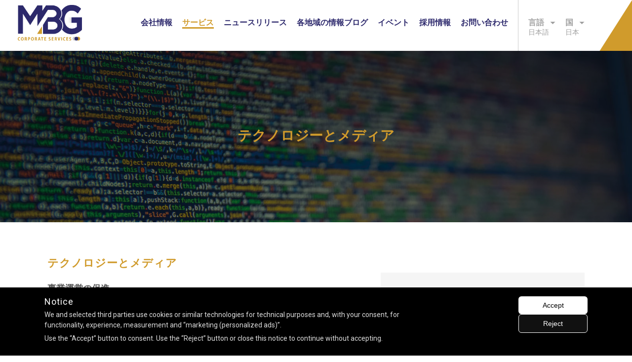

--- FILE ---
content_type: text/html; charset=UTF-8
request_url: https://www.mbgcorp.com/jpyjp/services/corporate-law-legal-advisory/technology-media/
body_size: 43975
content:
<!DOCTYPE html>
<html lang="en-US"
	prefix="og: https://ogp.me/ns#"  class="no-js no-svg">
<head>
<meta charset="UTF-8">
<meta name="viewport" content="width=device-width, initial-scale=1">
<link rel="profile" href="http://gmpg.org/xfn/11">
<link href="https://fonts.googleapis.com/css?family=Roboto:300,300i,400,400i,500,700,900" rel="stylesheet">
 	<link rel="stylesheet" href="https://www.mbgcorp.com/jpyjp/wp-content/themes/mbgroup/css/owl.carousel.min.css">
 	<link rel="stylesheet" href="https://www.mbgcorp.com/jpyjp/wp-content/themes/mbgroup/css/owl.theme.default.min.css">
    
    <link rel="stylesheet" href="https://www.mbgcorp.com/jpyjp/wp-content/themes/mbgroup/css/mmmenu.css">
    <link rel="stylesheet" href="https://www.mbgcorp.com/jpyjp/wp-content/themes/mbgroup/css/mmmenu2.css">
    <link rel="stylesheet" href="https://cdnjs.cloudflare.com/ajax/libs/font-awesome/6.5.0/css/all.min.css">
<script>(function(html){html.className = html.className.replace(/\bno-js\b/,'js')})(document.documentElement);</script>
<title>テクノロジーとメディア - MBG Corporate Services</title>

		<!-- All in One SEO 4.1.8 -->
		<meta name="description" content="事業運営の促進 技術の変化により、あらゆるビジネスは常に、脅威とチャンスが隣り合わせとなっています。また、技術の進歩により、メディア業界は根本的に変革され、新たな課題にも面しています。MBGは、法的専門知識とデジタルメディアの経験を最大限に駆使し、クライアント企業のニーズを満たす、最先端かつ実務的なソリューションを提供します。 テクノロジーとメディアに関連する複雑な法的問題の解決において、法律上のコンプライアンスを確保、且つ専門的な解決策をもってクライアント企業をサポートします。 弊社が提供するサービスは以下のとおりです テクニカル契約の文書化 メディア売買契約の文書化 テクノロジーおよびメディア法に関するアドバイザリー サポートが必要な場合は、今すぐお問い合わせください。 ご質問がある場合、更なる情報が必要な場合、または専門家にご相談したい場合は今すぐお問い合わせください。MBGのアドバイザリーチームよりご連絡いたします。" />
		<meta name="robots" content="max-image-preview:large" />
		<link rel="canonical" href="https://www.mbgcorp.com/jpyjp/services/corporate-law-legal-advisory/technology-media/" />
		<meta property="og:locale" content="en_US" />
		<meta property="og:site_name" content="MBG Corporate Services -" />
		<meta property="og:type" content="article" />
		<meta property="og:title" content="テクノロジーとメディア - MBG Corporate Services" />
		<meta property="og:description" content="事業運営の促進 技術の変化により、あらゆるビジネスは常に、脅威とチャンスが隣り合わせとなっています。また、技術の進歩により、メディア業界は根本的に変革され、新たな課題にも面しています。MBGは、法的専門知識とデジタルメディアの経験を最大限に駆使し、クライアント企業のニーズを満たす、最先端かつ実務的なソリューションを提供します。 テクノロジーとメディアに関連する複雑な法的問題の解決において、法律上のコンプライアンスを確保、且つ専門的な解決策をもってクライアント企業をサポートします。 弊社が提供するサービスは以下のとおりです テクニカル契約の文書化 メディア売買契約の文書化 テクノロジーおよびメディア法に関するアドバイザリー サポートが必要な場合は、今すぐお問い合わせください。 ご質問がある場合、更なる情報が必要な場合、または専門家にご相談したい場合は今すぐお問い合わせください。MBGのアドバイザリーチームよりご連絡いたします。" />
		<meta property="og:url" content="https://www.mbgcorp.com/jpyjp/services/corporate-law-legal-advisory/technology-media/" />
		<meta property="article:published_time" content="2018-11-03T09:14:35+00:00" />
		<meta property="article:modified_time" content="2020-05-13T04:18:44+00:00" />
		<meta name="twitter:card" content="summary" />
		<meta name="twitter:title" content="テクノロジーとメディア - MBG Corporate Services" />
		<meta name="twitter:description" content="事業運営の促進 技術の変化により、あらゆるビジネスは常に、脅威とチャンスが隣り合わせとなっています。また、技術の進歩により、メディア業界は根本的に変革され、新たな課題にも面しています。MBGは、法的専門知識とデジタルメディアの経験を最大限に駆使し、クライアント企業のニーズを満たす、最先端かつ実務的なソリューションを提供します。 テクノロジーとメディアに関連する複雑な法的問題の解決において、法律上のコンプライアンスを確保、且つ専門的な解決策をもってクライアント企業をサポートします。 弊社が提供するサービスは以下のとおりです テクニカル契約の文書化 メディア売買契約の文書化 テクノロジーおよびメディア法に関するアドバイザリー サポートが必要な場合は、今すぐお問い合わせください。 ご質問がある場合、更なる情報が必要な場合、または専門家にご相談したい場合は今すぐお問い合わせください。MBGのアドバイザリーチームよりご連絡いたします。" />
		<script type="application/ld+json" class="aioseo-schema">
			{"@context":"https:\/\/schema.org","@graph":[{"@type":"WebSite","@id":"https:\/\/www.mbgcorp.com\/jpyjp\/#website","url":"https:\/\/www.mbgcorp.com\/jpyjp\/","name":"MBG Corporate Services","inLanguage":"en-US","publisher":{"@id":"https:\/\/www.mbgcorp.com\/jpyjp\/#organization"}},{"@type":"Organization","@id":"https:\/\/www.mbgcorp.com\/jpyjp\/#organization","name":"MBG Corporate Services","url":"https:\/\/www.mbgcorp.com\/jpyjp\/"},{"@type":"BreadcrumbList","@id":"https:\/\/www.mbgcorp.com\/jpyjp\/services\/corporate-law-legal-advisory\/technology-media\/#breadcrumblist","itemListElement":[{"@type":"ListItem","@id":"https:\/\/www.mbgcorp.com\/jpyjp\/#listItem","position":1,"item":{"@type":"WebPage","@id":"https:\/\/www.mbgcorp.com\/jpyjp\/","name":"Home","url":"https:\/\/www.mbgcorp.com\/jpyjp\/"},"nextItem":"https:\/\/www.mbgcorp.com\/jpyjp\/services\/#listItem"},{"@type":"ListItem","@id":"https:\/\/www.mbgcorp.com\/jpyjp\/services\/#listItem","position":2,"item":{"@type":"WebPage","@id":"https:\/\/www.mbgcorp.com\/jpyjp\/services\/","name":"\u30b5\u30fc\u30d3\u30b9","description":"\u6bd4\u985e\u306e\u306a\u3044\u7d4c\u9a13\u3001\u8c4a\u5bcc\u306a\u5c02\u9580\u77e5\u8b58\u3001\u305d\u3057\u3066\u30b0\u30ed\u30fc\u30d0\u30eb\u306a\u30d7\u30e9\u30c3\u30c8\u30d5\u30a9\u30fc\u30e0\u3092\u6d3b\u304b\u3057\u3066\u5e45\u5e83\u3044\u30b5\u30fc\u30d3\u30b9\u3092\u30af\u30e9\u30a4\u30a2\u30f3\u30c8\u306b\u63d0\u4f9b\u3057\u3066\u3044\u307e\u3059\u3002\u30ab\u30b9\u30bf\u30de\u30a4\u30ba\u3055\u308c\u305f\u30b5\u30fc\u30d3\u30b9\u3092\u63d0\u4f9b\u3059\u308b\u3053\u3068\u3067\u3001\u30af\u30e9\u30a4\u30a2\u30f3\u30c8\u304c\u30b9\u30e0\u30fc\u30ba\u306b\u4e8b\u696d\u3092\u55b6\u3081\u308b\u3088\u3046\u306b\u3001\u7c98\u308a\u5f37\u304f\u3001\u3042\u3089\u3086\u308b\u624b\u6bb5\u3092\u4f7f\u3063\u3066\u3001\u30af\u30e9\u30a4\u30a2\u30f3\u30c8\u4f01\u696d\u306e\u6210\u9577\u306e\u4fc3\u9032\u3092\u30b5\u30dd\u30fc\u30c8\u3044\u305f\u3057\u307e\u3059\u3002 \u30d3\u30b8\u30cd\u30b9\u30a2\u30c9\u30d0\u30a4\u30b6\u30ea\u30fc \u4f1a\u793e\u8a2d\u7acb \u904b\u8ee2\u8cc7\u672c\u306e\u7ba1\u7406 \u5165\u672d\u306b\u304b\u304b\u308b\u30b5\u30dd\u30fc\u30c8 \u30ad\u30e3\u30d4\u30bf\u30eb\u30de\u30fc\u30b1\u30c3\u30c8 \u5951\u7d04\u66f8\u306e\u4f5c\u6210\u30fb\u52a9\u8a00 \u8cc7\u91d1\u8abf\u9054 \u5404\u7a2e\u30e9\u30a4\u30bb\u30f3\u30b9\u306e\u53d6\u5f97 \u6295\u8cc7\u30a2\u30c9\u30d0\u30a4\u30b6\u30ea\u30fc \u30ed\u30fc\u30ab\u30eb\u30b9\u30dd\u30f3\u30b5\u30fc\u30b7\u30c3\u30d7 PRO\u30b5\u30fc\u30d3\u30b9\/\u96c7\u7528\u30d3\u30b6 \u30d7\u30ed\u30b8\u30a7\u30af\u30c8\u30dd\u30fc\u30c8\u30d5\u30a9\u30ea\u30aa\u30de\u30cd\u30b8\u30e1\u30f3\u30c8 ICV \u30b5\u30fc\u30d3\u30b9 M&A \u4e8b\u696d\u518d\u7de8 \u6295\u8cc7\u5148\/\u30d1\u30fc\u30c8\u30ca\u30fc\u306e\u9078\u5b9a \u8ca1\u52d9\u30fb\u7a0e\u52d9\u30c7\u30e5\u30fc\u30c7\u30ea\u30b8\u30a7\u30f3\u30b9 PMI \u30d7\u30e9\u30a4\u30d9\u30fc\u30c8\u30a8\u30af\u30a4\u30c6\u30a3\u3001\u30c7\u30c3\u30c8\u30a8\u30af\u30a4\u30c6\u30a3\u30b7\u30f3\u30b8\u30b1\u30fc\u30b7\u30e7\u30f3 \u53d6\u5f15\u306b\u304b\u304b\u308b\u30b5\u30dd\u30fc\u30c8\u3068\u30a2\u30c9\u30d0\u30a4\u30b6\u30ea\u30fc \u8a55\u4fa1\u3068\u30e2\u30c7\u30ea\u30f3\u30b0 \u76e3\u67fb\u3068\u30ea\u30b9\u30af\u30a2\u30c9\u30d0\u30a4\u30b6\u30ea\u30fc \u4f1a\u8a08\u76e3\u67fb \u4e0d\u6b63\u76e3\u67fb\u3001\u4e0d\u6b63\u8abf\u67fb \u30b3\u30fc\u30dd\u30ec\u30fc\u30c8\u30ac\u30d0\u30ca\u30f3\u30b9\u306b\u304b\u304b\u308b\u30ea\u30b9\u30af\u3068\u30b3\u30f3\u30d7\u30e9\u30a4\u30a2\u30f3\u30b9 IFRS\u30b3\u30f3\u30d0\u30fc\u30b8\u30e7\u30f3\u3001\u9023\u7d50\u696d\u52d9 \u5185\u90e8\u76e3\u67fb \u7a0e\u52d9\u76e3\u67fb\u3001VAT\u76e3\u67fb \u6a19\u6e96\u696d\u52d9\u624b\u9806\u66f8\uff08SOP\uff09\u306e\u4f5c\u6210\u652f\u63f4 \u7d4c\u55b6\u76e3\u67fb\u3001\u30d8\u30eb\u30b9\u30c1\u30a7\u30c3\u30af \u7a0e\u52d9\u30a2\u30c9\u30d0\u30a4\u30b6\u30ea\u30fc \u30af\u30ed\u30b9\u30dc\u30fc\u30c0\u30fc\u53d6\u5f15\u306b\u304b\u304b\u308b\u30a2\u30c9\u30d0\u30a4\u30b6\u30ea\u30fc \u5bcc\u88d5\u5c64\u5411\u3051\u30bf\u30c3\u30af\u30b9\u30d7\u30e9\u30f3\u30cb\u30f3\u30b0 \u7a0e\u52d9\u306b\u304b\u304b\u308b\u4e0a\u8a34\u5bfe\u5fdc VAT\u304a\u3088\u3073\u7269\u54c1\u7a0e\u30b3\u30f3\u30d7\u30e9\u30a4\u30a2\u30f3\u30b9\u5bfe\u5fdc\u3001\u30b3\u30f3\u30d7\u30e9\u30a4\u30a2\u30f3\u30b9\u30ec\u30d3\u30e5\u30fc\u3001\u30b3\u30f3\u30d7\u30e9\u30a4\u30a2\u30f3\u30b9\u30a2\u30a6\u30c8\u30bd\u30fc\u30b7\u30f3\u30b0 \u7a0e\u52d9\u8a34\u8a1f\u5bfe\u5fdc \u30d7\u30e9\u30a4\u30d9\u30fc\u30c8\u30a8\u30af\u30a4\u30c6\u30a3\u3001\u30c7\u30c3\u30c8\u30a8\u30af\u30a4\u30c6\u30a3\u30b7\u30f3\u30b8\u30b1\u30fc\u30b7\u30e7\u30f3 \u53d6\u5f15\u306b\u304b\u304b\u308b\u30b5\u30dd\u30fc\u30c8\u3068\u30a2\u30c9\u30d0\u30a4\u30b6\u30ea\u30fc \u30ea\u30fc\u30ac\u30eb\u30a2\u30c9\u30d0\u30a4\u30b6\u30ea\u30fc \u4f1a\u793e\u79d8\u66f8\u5f79\u30b3\u30f3\u30d7\u30e9\u30a4\u30a2\u30f3\u30b9 \u53d6\u5f15\u306b\u304b\u304b\u308b\u30a2\u30c9\u30d0\u30a4\u30b6\u30ea\u30fc \u8a34\u8a1f\u304a\u3088\u3073\u7d1b\u4e89\u89e3\u6c7a \u5546\u696d\u5951\u7d04 \u96c7\u7528\u6cd5 \u30c6\u30af\u30ce\u30ed\u30b8\u30fc\u3068\u30e1\u30c7\u30a3\u30a2 \u30c6\u30af\u30cb\u30ab\u30eb\u30a2\u30c9\u30d0\u30a4\u30b6\u30ea\u30fc \u30d3\u30b8\u30cd\u30b9\u30d7\u30ed\u30bb\u30b9\u30fb\u30ea\u30a8\u30f3\u30b8\u30cb\u30a2\u30ea\u30f3\u30b0 \u30c7\u30b8\u30bf\u30eb\u30c8\u30e9\u30f3\u30b9\u30d5\u30a9\u30fc\u30e1\u30fc\u30b7\u30e7\u30f3 \u60c5\u5831\u30b7\u30b9\u30c6\u30e0\u3068\u30b5\u30a4\u30d0\u30fc\u30bb\u30ad\u30e5\u30ea\u30c6\u30a3\u76e3\u67fb IT\u6226\u7565\u3001\u30ac\u30d0\u30ca\u30f3\u30b9\u3001\u30ea\u30b9\u30af\u7ba1\u7406 \u30ed\u30dc\u30c6\u30a3\u30c3\u30af\u30fb\u30d7\u30ed\u30bb\u30b9\u30fb\u30aa\u30fc\u30c8\u30e1\u30fc\u30b7\u30e7\u30f3\uff08RPA\uff09 \u4f1a\u8a08\u30b5\u30fc\u30d3\u30b9 \u4f1a\u8a08\u30a2\u30c9\u30d0\u30a4\u30b6\u30ea\u30fc","url":"https:\/\/www.mbgcorp.com\/jpyjp\/services\/"},"nextItem":"https:\/\/www.mbgcorp.com\/jpyjp\/services\/corporate-law-legal-advisory\/#listItem","previousItem":"https:\/\/www.mbgcorp.com\/jpyjp\/#listItem"},{"@type":"ListItem","@id":"https:\/\/www.mbgcorp.com\/jpyjp\/services\/corporate-law-legal-advisory\/#listItem","position":3,"item":{"@type":"WebPage","@id":"https:\/\/www.mbgcorp.com\/jpyjp\/services\/corporate-law-legal-advisory\/","name":"\u30ea\u30fc\u30ac\u30eb\u30a2\u30c9\u30d0\u30a4\u30b6\u30ea\u30fc","description":"\u8077\u5834\u306b\u95a2\u9023\u3059\u308b\u6cd5\u7684\u8907\u96d1\u3055\u306e\u89e3\u6c7a \u7d44\u7e54\u304c\u5e38\u306b\u65b0\u3057\u3044\u8ab2\u984c\u306b\u76f4\u9762\u3057\u3066\u3044\u308b\u4eca\u65e5\u306e\u30d3\u30b8\u30cd\u30b9\u306e\u4e16\u754c\u3067\u306f\u3001\u8077\u5834\u95a2\u9023\u306e\u6cd5\u7684\u554f\u984c\u306e\u89e3\u6c7a\u3092\u652f\u63f4\u3059\u308b\u6cd5\u5f8b\u9867\u554f\u3092\u52df\u96c6\u3057\u3066\u3044\u307e\u3059\u3002\u5f37\u529b\u306a\u30ed\u30fc\u30ab\u30eb\u30d7\u30ec\u30bc\u30f3\u30b9\u3068\u30b0\u30ed\u30fc\u30d0\u30eb\u306a\u30ea\u30fc\u30c1\u3092\u6301\u3064\u6cd5\u5f8b\u5c02\u9580\u5bb6\u3068\u3057\u3066\u3001\u79c1\u305f\u3061\u306f\u3042\u306a\u305f\u306e\u4fe1\u983c\u3067\u304d\u308b\u6cd5\u5f8b\u9867\u554f\u3067\u3042\u308a\u3001\u4fa1\u5024\u3092\u9ad8\u3081\u308b\u3053\u3068\u306b\u30b3\u30df\u30c3\u30c8\u3057\u3066\u3044\u307e\u3059\u3002 \u4e2d\u6771\u306e\u30d3\u30b8\u30cd\u30b9\u3068\u6cd5\u5f8b\u3092\u7406\u89e3\u3059\u308b\u3053\u3068\u3067\u3001\u304a\u5ba2\u69d8\u306e\u8907\u96d1\u306a\u30d3\u30b8\u30cd\u30b9\u3068\u6cd5\u5f8b\u306e\u554f\u984c\u306b\u7a4d\u6975\u7684\u306b\u53d6\u308a\u7d44\u307f\u3001\u52b9\u679c\u7684\u306a\u4f1a\u793e\u6cd5\u3068\u6cd5\u5f8b\u9867\u554f\u30b5\u30fc\u30d3\u30b9\u3092\u63d0\u4f9b\u3057\u3066\u305d\u306e\u8981\u4ef6\u3092\u6e80\u305f\u3059\u3053\u3068\u304c\u3067\u304d\u307e\u3059\u3002 \u4f01\u696d\u306e\u6cd5\u7684\u696d\u52d9\u306b\u304a\u3051\u308b\u8c4a\u5bcc\u306a\u7d4c\u9a13\u3092\u7372\u5f97\u3057\u3001\u30af\u30e9\u30a4\u30a2\u30f3\u30c8\u306b\u5e45\u5e83\u3044\u4f01\u696d\u6cd5\u304a\u3088\u3073\u6cd5\u5f8b\u9867\u554f\u30b5\u30fc\u30d3\u30b9\u3092\u63d0\u4f9b\u3057\u3066\u3044\u307e\u3059\u3002 \u5f53\u793e\u306e\u4f01\u696d\u6cd5\u52d9\u30b9\u30da\u30b7\u30e3\u30ea\u30b9\u30c8\u306f\u3001\u4ee5\u4e0b\u3092\u542b\u3080\u3055\u307e\u3056\u307e\u306a\u5206\u91ce\u306e\u5c02\u9580\u77e5\u8b58\u3092\u6301\u3063\u3066\u3044\u307e\u3059 \u4f1a\u793e\u79d8\u66f8\u5f79\u30b3\u30f3\u30d7\u30e9\u30a4\u30a2\u30f3\u30b9 \u53d6\u5f15\u306b\u304b\u304b\u308b\u30a2\u30c9\u30d0\u30a4\u30b6\u30ea\u30fc \u8a34\u8a1f\u304a\u3088\u3073\u7d1b\u4e89\u89e3\u6c7a \u5546\u696d\u5951\u7d04 \u96c7\u7528\u6cd5 \u30c6\u30af\u30ce\u30ed\u30b8\u30fc\u3068\u30e1\u30c7\u30a3\u30a2 \u79c1\u305f\u3061\u306f\u52a9\u3051\u308b\u305f\u3081\u306b\u3053\u3053\u306b\u3044\u307e\u3059\u3002\u4eca\u3059\u3050\u304a\u554f\u3044\u5408\u308f\u305b\u304f\u3060\u3055\u3044\u3002 \u8cea\u554f\u304c\u3042\u308b\u5834\u5408\u3001\u3055\u3089\u306b\u60c5\u5831\u304c\u5fc5\u8981\u306a\u5834\u5408\u3001\u307e\u305f\u306f\u5c02\u9580\u5bb6\u306b\u76f8\u8ac7\u3057\u305f\u3044\u5834\u5408\u306f\u3001\u4eca\u3059\u3050\u304a\u554f\u3044\u5408\u308f\u305b\u304f\u3060\u3055\u3044\u3002UAE\u30d9\u30fc\u30b9\u306e\u30ea\u30fc\u30ac\u30eb\u30a2\u30c9\u30d0\u30a4\u30b6\u30ea\u30fc\u30c1\u30fc\u30e0\u304c\u3067\u304d\u308b\u3060\u3051\u65e9\u304f\u3054\u9023\u7d61\u3044\u305f\u3057\u307e\u3059\u3002","url":"https:\/\/www.mbgcorp.com\/jpyjp\/services\/corporate-law-legal-advisory\/"},"nextItem":"https:\/\/www.mbgcorp.com\/jpyjp\/services\/corporate-law-legal-advisory\/technology-media\/#listItem","previousItem":"https:\/\/www.mbgcorp.com\/jpyjp\/services\/#listItem"},{"@type":"ListItem","@id":"https:\/\/www.mbgcorp.com\/jpyjp\/services\/corporate-law-legal-advisory\/technology-media\/#listItem","position":4,"item":{"@type":"WebPage","@id":"https:\/\/www.mbgcorp.com\/jpyjp\/services\/corporate-law-legal-advisory\/technology-media\/","name":"\u30c6\u30af\u30ce\u30ed\u30b8\u30fc\u3068\u30e1\u30c7\u30a3\u30a2","description":"\u4e8b\u696d\u904b\u55b6\u306e\u4fc3\u9032 \u6280\u8853\u306e\u5909\u5316\u306b\u3088\u308a\u3001\u3042\u3089\u3086\u308b\u30d3\u30b8\u30cd\u30b9\u306f\u5e38\u306b\u3001\u8105\u5a01\u3068\u30c1\u30e3\u30f3\u30b9\u304c\u96a3\u308a\u5408\u308f\u305b\u3068\u306a\u3063\u3066\u3044\u307e\u3059\u3002\u307e\u305f\u3001\u6280\u8853\u306e\u9032\u6b69\u306b\u3088\u308a\u3001\u30e1\u30c7\u30a3\u30a2\u696d\u754c\u306f\u6839\u672c\u7684\u306b\u5909\u9769\u3055\u308c\u3001\u65b0\u305f\u306a\u8ab2\u984c\u306b\u3082\u9762\u3057\u3066\u3044\u307e\u3059\u3002MBG\u306f\u3001\u6cd5\u7684\u5c02\u9580\u77e5\u8b58\u3068\u30c7\u30b8\u30bf\u30eb\u30e1\u30c7\u30a3\u30a2\u306e\u7d4c\u9a13\u3092\u6700\u5927\u9650\u306b\u99c6\u4f7f\u3057\u3001\u30af\u30e9\u30a4\u30a2\u30f3\u30c8\u4f01\u696d\u306e\u30cb\u30fc\u30ba\u3092\u6e80\u305f\u3059\u3001\u6700\u5148\u7aef\u304b\u3064\u5b9f\u52d9\u7684\u306a\u30bd\u30ea\u30e5\u30fc\u30b7\u30e7\u30f3\u3092\u63d0\u4f9b\u3057\u307e\u3059\u3002 \u30c6\u30af\u30ce\u30ed\u30b8\u30fc\u3068\u30e1\u30c7\u30a3\u30a2\u306b\u95a2\u9023\u3059\u308b\u8907\u96d1\u306a\u6cd5\u7684\u554f\u984c\u306e\u89e3\u6c7a\u306b\u304a\u3044\u3066\u3001\u6cd5\u5f8b\u4e0a\u306e\u30b3\u30f3\u30d7\u30e9\u30a4\u30a2\u30f3\u30b9\u3092\u78ba\u4fdd\u3001\u4e14\u3064\u5c02\u9580\u7684\u306a\u89e3\u6c7a\u7b56\u3092\u3082\u3063\u3066\u30af\u30e9\u30a4\u30a2\u30f3\u30c8\u4f01\u696d\u3092\u30b5\u30dd\u30fc\u30c8\u3057\u307e\u3059\u3002 \u5f0a\u793e\u304c\u63d0\u4f9b\u3059\u308b\u30b5\u30fc\u30d3\u30b9\u306f\u4ee5\u4e0b\u306e\u3068\u304a\u308a\u3067\u3059 \u30c6\u30af\u30cb\u30ab\u30eb\u5951\u7d04\u306e\u6587\u66f8\u5316 \u30e1\u30c7\u30a3\u30a2\u58f2\u8cb7\u5951\u7d04\u306e\u6587\u66f8\u5316 \u30c6\u30af\u30ce\u30ed\u30b8\u30fc\u304a\u3088\u3073\u30e1\u30c7\u30a3\u30a2\u6cd5\u306b\u95a2\u3059\u308b\u30a2\u30c9\u30d0\u30a4\u30b6\u30ea\u30fc \u30b5\u30dd\u30fc\u30c8\u304c\u5fc5\u8981\u306a\u5834\u5408\u306f\u3001\u4eca\u3059\u3050\u304a\u554f\u3044\u5408\u308f\u305b\u304f\u3060\u3055\u3044\u3002 \u3054\u8cea\u554f\u304c\u3042\u308b\u5834\u5408\u3001\u66f4\u306a\u308b\u60c5\u5831\u304c\u5fc5\u8981\u306a\u5834\u5408\u3001\u307e\u305f\u306f\u5c02\u9580\u5bb6\u306b\u3054\u76f8\u8ac7\u3057\u305f\u3044\u5834\u5408\u306f\u4eca\u3059\u3050\u304a\u554f\u3044\u5408\u308f\u305b\u304f\u3060\u3055\u3044\u3002MBG\u306e\u30a2\u30c9\u30d0\u30a4\u30b6\u30ea\u30fc\u30c1\u30fc\u30e0\u3088\u308a\u3054\u9023\u7d61\u3044\u305f\u3057\u307e\u3059\u3002","url":"https:\/\/www.mbgcorp.com\/jpyjp\/services\/corporate-law-legal-advisory\/technology-media\/"},"previousItem":"https:\/\/www.mbgcorp.com\/jpyjp\/services\/corporate-law-legal-advisory\/#listItem"}]},{"@type":"WebPage","@id":"https:\/\/www.mbgcorp.com\/jpyjp\/services\/corporate-law-legal-advisory\/technology-media\/#webpage","url":"https:\/\/www.mbgcorp.com\/jpyjp\/services\/corporate-law-legal-advisory\/technology-media\/","name":"\u30c6\u30af\u30ce\u30ed\u30b8\u30fc\u3068\u30e1\u30c7\u30a3\u30a2 - MBG Corporate Services","description":"\u4e8b\u696d\u904b\u55b6\u306e\u4fc3\u9032 \u6280\u8853\u306e\u5909\u5316\u306b\u3088\u308a\u3001\u3042\u3089\u3086\u308b\u30d3\u30b8\u30cd\u30b9\u306f\u5e38\u306b\u3001\u8105\u5a01\u3068\u30c1\u30e3\u30f3\u30b9\u304c\u96a3\u308a\u5408\u308f\u305b\u3068\u306a\u3063\u3066\u3044\u307e\u3059\u3002\u307e\u305f\u3001\u6280\u8853\u306e\u9032\u6b69\u306b\u3088\u308a\u3001\u30e1\u30c7\u30a3\u30a2\u696d\u754c\u306f\u6839\u672c\u7684\u306b\u5909\u9769\u3055\u308c\u3001\u65b0\u305f\u306a\u8ab2\u984c\u306b\u3082\u9762\u3057\u3066\u3044\u307e\u3059\u3002MBG\u306f\u3001\u6cd5\u7684\u5c02\u9580\u77e5\u8b58\u3068\u30c7\u30b8\u30bf\u30eb\u30e1\u30c7\u30a3\u30a2\u306e\u7d4c\u9a13\u3092\u6700\u5927\u9650\u306b\u99c6\u4f7f\u3057\u3001\u30af\u30e9\u30a4\u30a2\u30f3\u30c8\u4f01\u696d\u306e\u30cb\u30fc\u30ba\u3092\u6e80\u305f\u3059\u3001\u6700\u5148\u7aef\u304b\u3064\u5b9f\u52d9\u7684\u306a\u30bd\u30ea\u30e5\u30fc\u30b7\u30e7\u30f3\u3092\u63d0\u4f9b\u3057\u307e\u3059\u3002 \u30c6\u30af\u30ce\u30ed\u30b8\u30fc\u3068\u30e1\u30c7\u30a3\u30a2\u306b\u95a2\u9023\u3059\u308b\u8907\u96d1\u306a\u6cd5\u7684\u554f\u984c\u306e\u89e3\u6c7a\u306b\u304a\u3044\u3066\u3001\u6cd5\u5f8b\u4e0a\u306e\u30b3\u30f3\u30d7\u30e9\u30a4\u30a2\u30f3\u30b9\u3092\u78ba\u4fdd\u3001\u4e14\u3064\u5c02\u9580\u7684\u306a\u89e3\u6c7a\u7b56\u3092\u3082\u3063\u3066\u30af\u30e9\u30a4\u30a2\u30f3\u30c8\u4f01\u696d\u3092\u30b5\u30dd\u30fc\u30c8\u3057\u307e\u3059\u3002 \u5f0a\u793e\u304c\u63d0\u4f9b\u3059\u308b\u30b5\u30fc\u30d3\u30b9\u306f\u4ee5\u4e0b\u306e\u3068\u304a\u308a\u3067\u3059 \u30c6\u30af\u30cb\u30ab\u30eb\u5951\u7d04\u306e\u6587\u66f8\u5316 \u30e1\u30c7\u30a3\u30a2\u58f2\u8cb7\u5951\u7d04\u306e\u6587\u66f8\u5316 \u30c6\u30af\u30ce\u30ed\u30b8\u30fc\u304a\u3088\u3073\u30e1\u30c7\u30a3\u30a2\u6cd5\u306b\u95a2\u3059\u308b\u30a2\u30c9\u30d0\u30a4\u30b6\u30ea\u30fc \u30b5\u30dd\u30fc\u30c8\u304c\u5fc5\u8981\u306a\u5834\u5408\u306f\u3001\u4eca\u3059\u3050\u304a\u554f\u3044\u5408\u308f\u305b\u304f\u3060\u3055\u3044\u3002 \u3054\u8cea\u554f\u304c\u3042\u308b\u5834\u5408\u3001\u66f4\u306a\u308b\u60c5\u5831\u304c\u5fc5\u8981\u306a\u5834\u5408\u3001\u307e\u305f\u306f\u5c02\u9580\u5bb6\u306b\u3054\u76f8\u8ac7\u3057\u305f\u3044\u5834\u5408\u306f\u4eca\u3059\u3050\u304a\u554f\u3044\u5408\u308f\u305b\u304f\u3060\u3055\u3044\u3002MBG\u306e\u30a2\u30c9\u30d0\u30a4\u30b6\u30ea\u30fc\u30c1\u30fc\u30e0\u3088\u308a\u3054\u9023\u7d61\u3044\u305f\u3057\u307e\u3059\u3002","inLanguage":"en-US","isPartOf":{"@id":"https:\/\/www.mbgcorp.com\/jpyjp\/#website"},"breadcrumb":{"@id":"https:\/\/www.mbgcorp.com\/jpyjp\/services\/corporate-law-legal-advisory\/technology-media\/#breadcrumblist"},"image":{"@type":"ImageObject","@id":"https:\/\/www.mbgcorp.com\/jpyjp\/#mainImage","url":"https:\/\/www.mbgcorp.com\/jpyjp\/wp-content\/uploads\/sites\/14\/2018\/10\/itstrategygoverencecybersecurity.jpg","width":1600,"height":434,"caption":"IT Strategy, Governance, and Risk Management"},"primaryImageOfPage":{"@id":"https:\/\/www.mbgcorp.com\/jpyjp\/services\/corporate-law-legal-advisory\/technology-media\/#mainImage"},"datePublished":"2018-11-03T09:14:35+05:30","dateModified":"2020-05-13T04:18:44+05:30"}]}
		</script>
		<!-- All in One SEO -->

<link rel='dns-prefetch' href='//fonts.googleapis.com' />
<link rel='dns-prefetch' href='//s.w.org' />
<link href='https://fonts.gstatic.com' crossorigin rel='preconnect' />
<link rel="alternate" type="application/rss+xml" title="MBG Corporate Services &raquo; Feed" href="https://www.mbgcorp.com/jpyjp/feed/" />
<link rel="alternate" type="application/rss+xml" title="MBG Corporate Services &raquo; Comments Feed" href="https://www.mbgcorp.com/jpyjp/comments/feed/" />
<link rel="alternate" type="text/calendar" title="MBG Corporate Services &raquo; iCal Feed" href="https://www.mbgcorp.com/jpyjp/events/?ical=1" />
<script type="text/javascript">
window._wpemojiSettings = {"baseUrl":"https:\/\/s.w.org\/images\/core\/emoji\/13.1.0\/72x72\/","ext":".png","svgUrl":"https:\/\/s.w.org\/images\/core\/emoji\/13.1.0\/svg\/","svgExt":".svg","source":{"concatemoji":"https:\/\/www.mbgcorp.com\/jpyjp\/wp-includes\/js\/wp-emoji-release.min.js?ver=5.9.12"}};
/*! This file is auto-generated */
!function(e,a,t){var n,r,o,i=a.createElement("canvas"),p=i.getContext&&i.getContext("2d");function s(e,t){var a=String.fromCharCode;p.clearRect(0,0,i.width,i.height),p.fillText(a.apply(this,e),0,0);e=i.toDataURL();return p.clearRect(0,0,i.width,i.height),p.fillText(a.apply(this,t),0,0),e===i.toDataURL()}function c(e){var t=a.createElement("script");t.src=e,t.defer=t.type="text/javascript",a.getElementsByTagName("head")[0].appendChild(t)}for(o=Array("flag","emoji"),t.supports={everything:!0,everythingExceptFlag:!0},r=0;r<o.length;r++)t.supports[o[r]]=function(e){if(!p||!p.fillText)return!1;switch(p.textBaseline="top",p.font="600 32px Arial",e){case"flag":return s([127987,65039,8205,9895,65039],[127987,65039,8203,9895,65039])?!1:!s([55356,56826,55356,56819],[55356,56826,8203,55356,56819])&&!s([55356,57332,56128,56423,56128,56418,56128,56421,56128,56430,56128,56423,56128,56447],[55356,57332,8203,56128,56423,8203,56128,56418,8203,56128,56421,8203,56128,56430,8203,56128,56423,8203,56128,56447]);case"emoji":return!s([10084,65039,8205,55357,56613],[10084,65039,8203,55357,56613])}return!1}(o[r]),t.supports.everything=t.supports.everything&&t.supports[o[r]],"flag"!==o[r]&&(t.supports.everythingExceptFlag=t.supports.everythingExceptFlag&&t.supports[o[r]]);t.supports.everythingExceptFlag=t.supports.everythingExceptFlag&&!t.supports.flag,t.DOMReady=!1,t.readyCallback=function(){t.DOMReady=!0},t.supports.everything||(n=function(){t.readyCallback()},a.addEventListener?(a.addEventListener("DOMContentLoaded",n,!1),e.addEventListener("load",n,!1)):(e.attachEvent("onload",n),a.attachEvent("onreadystatechange",function(){"complete"===a.readyState&&t.readyCallback()})),(n=t.source||{}).concatemoji?c(n.concatemoji):n.wpemoji&&n.twemoji&&(c(n.twemoji),c(n.wpemoji)))}(window,document,window._wpemojiSettings);
</script>
<style type="text/css">
img.wp-smiley,
img.emoji {
	display: inline !important;
	border: none !important;
	box-shadow: none !important;
	height: 1em !important;
	width: 1em !important;
	margin: 0 0.07em !important;
	vertical-align: -0.1em !important;
	background: none !important;
	padding: 0 !important;
}
</style>
	<link rel='stylesheet' id='wp-block-library-css'  href='https://www.mbgcorp.com/jpyjp/wp-includes/css/dist/block-library/style.min.css?ver=5.9.12' type='text/css' media='all' />
<link rel='stylesheet' id='font-awesome-css'  href='https://www.mbgcorp.com/jpyjp/wp-content/plugins/types/vendor/toolset/toolset-common/res/lib/font-awesome/css/font-awesome.min.css?ver=4.7.0' type='text/css' media='screen' />
<style id='global-styles-inline-css' type='text/css'>
body{--wp--preset--color--black: #000000;--wp--preset--color--cyan-bluish-gray: #abb8c3;--wp--preset--color--white: #ffffff;--wp--preset--color--pale-pink: #f78da7;--wp--preset--color--vivid-red: #cf2e2e;--wp--preset--color--luminous-vivid-orange: #ff6900;--wp--preset--color--luminous-vivid-amber: #fcb900;--wp--preset--color--light-green-cyan: #7bdcb5;--wp--preset--color--vivid-green-cyan: #00d084;--wp--preset--color--pale-cyan-blue: #8ed1fc;--wp--preset--color--vivid-cyan-blue: #0693e3;--wp--preset--color--vivid-purple: #9b51e0;--wp--preset--gradient--vivid-cyan-blue-to-vivid-purple: linear-gradient(135deg,rgba(6,147,227,1) 0%,rgb(155,81,224) 100%);--wp--preset--gradient--light-green-cyan-to-vivid-green-cyan: linear-gradient(135deg,rgb(122,220,180) 0%,rgb(0,208,130) 100%);--wp--preset--gradient--luminous-vivid-amber-to-luminous-vivid-orange: linear-gradient(135deg,rgba(252,185,0,1) 0%,rgba(255,105,0,1) 100%);--wp--preset--gradient--luminous-vivid-orange-to-vivid-red: linear-gradient(135deg,rgba(255,105,0,1) 0%,rgb(207,46,46) 100%);--wp--preset--gradient--very-light-gray-to-cyan-bluish-gray: linear-gradient(135deg,rgb(238,238,238) 0%,rgb(169,184,195) 100%);--wp--preset--gradient--cool-to-warm-spectrum: linear-gradient(135deg,rgb(74,234,220) 0%,rgb(151,120,209) 20%,rgb(207,42,186) 40%,rgb(238,44,130) 60%,rgb(251,105,98) 80%,rgb(254,248,76) 100%);--wp--preset--gradient--blush-light-purple: linear-gradient(135deg,rgb(255,206,236) 0%,rgb(152,150,240) 100%);--wp--preset--gradient--blush-bordeaux: linear-gradient(135deg,rgb(254,205,165) 0%,rgb(254,45,45) 50%,rgb(107,0,62) 100%);--wp--preset--gradient--luminous-dusk: linear-gradient(135deg,rgb(255,203,112) 0%,rgb(199,81,192) 50%,rgb(65,88,208) 100%);--wp--preset--gradient--pale-ocean: linear-gradient(135deg,rgb(255,245,203) 0%,rgb(182,227,212) 50%,rgb(51,167,181) 100%);--wp--preset--gradient--electric-grass: linear-gradient(135deg,rgb(202,248,128) 0%,rgb(113,206,126) 100%);--wp--preset--gradient--midnight: linear-gradient(135deg,rgb(2,3,129) 0%,rgb(40,116,252) 100%);--wp--preset--duotone--dark-grayscale: url('#wp-duotone-dark-grayscale');--wp--preset--duotone--grayscale: url('#wp-duotone-grayscale');--wp--preset--duotone--purple-yellow: url('#wp-duotone-purple-yellow');--wp--preset--duotone--blue-red: url('#wp-duotone-blue-red');--wp--preset--duotone--midnight: url('#wp-duotone-midnight');--wp--preset--duotone--magenta-yellow: url('#wp-duotone-magenta-yellow');--wp--preset--duotone--purple-green: url('#wp-duotone-purple-green');--wp--preset--duotone--blue-orange: url('#wp-duotone-blue-orange');--wp--preset--font-size--small: 13px;--wp--preset--font-size--medium: 20px;--wp--preset--font-size--large: 36px;--wp--preset--font-size--x-large: 42px;}.has-black-color{color: var(--wp--preset--color--black) !important;}.has-cyan-bluish-gray-color{color: var(--wp--preset--color--cyan-bluish-gray) !important;}.has-white-color{color: var(--wp--preset--color--white) !important;}.has-pale-pink-color{color: var(--wp--preset--color--pale-pink) !important;}.has-vivid-red-color{color: var(--wp--preset--color--vivid-red) !important;}.has-luminous-vivid-orange-color{color: var(--wp--preset--color--luminous-vivid-orange) !important;}.has-luminous-vivid-amber-color{color: var(--wp--preset--color--luminous-vivid-amber) !important;}.has-light-green-cyan-color{color: var(--wp--preset--color--light-green-cyan) !important;}.has-vivid-green-cyan-color{color: var(--wp--preset--color--vivid-green-cyan) !important;}.has-pale-cyan-blue-color{color: var(--wp--preset--color--pale-cyan-blue) !important;}.has-vivid-cyan-blue-color{color: var(--wp--preset--color--vivid-cyan-blue) !important;}.has-vivid-purple-color{color: var(--wp--preset--color--vivid-purple) !important;}.has-black-background-color{background-color: var(--wp--preset--color--black) !important;}.has-cyan-bluish-gray-background-color{background-color: var(--wp--preset--color--cyan-bluish-gray) !important;}.has-white-background-color{background-color: var(--wp--preset--color--white) !important;}.has-pale-pink-background-color{background-color: var(--wp--preset--color--pale-pink) !important;}.has-vivid-red-background-color{background-color: var(--wp--preset--color--vivid-red) !important;}.has-luminous-vivid-orange-background-color{background-color: var(--wp--preset--color--luminous-vivid-orange) !important;}.has-luminous-vivid-amber-background-color{background-color: var(--wp--preset--color--luminous-vivid-amber) !important;}.has-light-green-cyan-background-color{background-color: var(--wp--preset--color--light-green-cyan) !important;}.has-vivid-green-cyan-background-color{background-color: var(--wp--preset--color--vivid-green-cyan) !important;}.has-pale-cyan-blue-background-color{background-color: var(--wp--preset--color--pale-cyan-blue) !important;}.has-vivid-cyan-blue-background-color{background-color: var(--wp--preset--color--vivid-cyan-blue) !important;}.has-vivid-purple-background-color{background-color: var(--wp--preset--color--vivid-purple) !important;}.has-black-border-color{border-color: var(--wp--preset--color--black) !important;}.has-cyan-bluish-gray-border-color{border-color: var(--wp--preset--color--cyan-bluish-gray) !important;}.has-white-border-color{border-color: var(--wp--preset--color--white) !important;}.has-pale-pink-border-color{border-color: var(--wp--preset--color--pale-pink) !important;}.has-vivid-red-border-color{border-color: var(--wp--preset--color--vivid-red) !important;}.has-luminous-vivid-orange-border-color{border-color: var(--wp--preset--color--luminous-vivid-orange) !important;}.has-luminous-vivid-amber-border-color{border-color: var(--wp--preset--color--luminous-vivid-amber) !important;}.has-light-green-cyan-border-color{border-color: var(--wp--preset--color--light-green-cyan) !important;}.has-vivid-green-cyan-border-color{border-color: var(--wp--preset--color--vivid-green-cyan) !important;}.has-pale-cyan-blue-border-color{border-color: var(--wp--preset--color--pale-cyan-blue) !important;}.has-vivid-cyan-blue-border-color{border-color: var(--wp--preset--color--vivid-cyan-blue) !important;}.has-vivid-purple-border-color{border-color: var(--wp--preset--color--vivid-purple) !important;}.has-vivid-cyan-blue-to-vivid-purple-gradient-background{background: var(--wp--preset--gradient--vivid-cyan-blue-to-vivid-purple) !important;}.has-light-green-cyan-to-vivid-green-cyan-gradient-background{background: var(--wp--preset--gradient--light-green-cyan-to-vivid-green-cyan) !important;}.has-luminous-vivid-amber-to-luminous-vivid-orange-gradient-background{background: var(--wp--preset--gradient--luminous-vivid-amber-to-luminous-vivid-orange) !important;}.has-luminous-vivid-orange-to-vivid-red-gradient-background{background: var(--wp--preset--gradient--luminous-vivid-orange-to-vivid-red) !important;}.has-very-light-gray-to-cyan-bluish-gray-gradient-background{background: var(--wp--preset--gradient--very-light-gray-to-cyan-bluish-gray) !important;}.has-cool-to-warm-spectrum-gradient-background{background: var(--wp--preset--gradient--cool-to-warm-spectrum) !important;}.has-blush-light-purple-gradient-background{background: var(--wp--preset--gradient--blush-light-purple) !important;}.has-blush-bordeaux-gradient-background{background: var(--wp--preset--gradient--blush-bordeaux) !important;}.has-luminous-dusk-gradient-background{background: var(--wp--preset--gradient--luminous-dusk) !important;}.has-pale-ocean-gradient-background{background: var(--wp--preset--gradient--pale-ocean) !important;}.has-electric-grass-gradient-background{background: var(--wp--preset--gradient--electric-grass) !important;}.has-midnight-gradient-background{background: var(--wp--preset--gradient--midnight) !important;}.has-small-font-size{font-size: var(--wp--preset--font-size--small) !important;}.has-medium-font-size{font-size: var(--wp--preset--font-size--medium) !important;}.has-large-font-size{font-size: var(--wp--preset--font-size--large) !important;}.has-x-large-font-size{font-size: var(--wp--preset--font-size--x-large) !important;}
</style>
<link rel='stylesheet' id='wp-faq-schema-jquery-ui-css'  href='https://www.mbgcorp.com/jpyjp/wp-content/plugins/faq-schema-for-pages-and-posts//css/jquery-ui.css?ver=2.0.0' type='text/css' media='all' />
<link rel='stylesheet' id='contact-form-7-css'  href='https://www.mbgcorp.com/jpyjp/wp-content/plugins/contact-form-7/includes/css/styles.css?ver=5.5.6' type='text/css' media='all' />
<link rel='stylesheet' id='twentyseventeen-fonts-css'  href='https://fonts.googleapis.com/css?family=Libre+Franklin%3A300%2C300i%2C400%2C400i%2C600%2C600i%2C800%2C800i&#038;subset=latin%2Clatin-ext' type='text/css' media='all' />
<link rel='stylesheet' id='twentyseventeen-style-css'  href='https://www.mbgcorp.com/jpyjp/wp-content/themes/mbgroup/style.css?ver=5.9.12' type='text/css' media='all' />
<!--[if lt IE 9]>
<link rel='stylesheet' id='twentyseventeen-ie8-css'  href='https://www.mbgcorp.com/jpyjp/wp-content/themes/mbgroup/assets/css/ie8.css?ver=1.0' type='text/css' media='all' />
<![endif]-->
<link rel='stylesheet' id='rt-team-css-css'  href='https://www.mbgcorp.com/jpyjp/wp-content/plugins/tlp-team/assets/css/tlpteam.css?ver=4.0.3' type='text/css' media='all' />
<link rel='stylesheet' id='gem-base-css'  href='https://www.mbgcorp.com/jpyjp/wp-content/plugins/godaddy-email-marketing-sign-up-forms/css/gem.min.css?ver=1.4.3' type='text/css' media='all' />
<link rel='stylesheet' id='popup-maker-site-css'  href='//www.mbgcorp.com/jpyjp/wp-content/uploads/sites/14/pum/pum-site-styles-14.css?generated=1718857886&#038;ver=1.16.4' type='text/css' media='all' />
<link rel='stylesheet' id='rtbs-css'  href='https://www.mbgcorp.com/jpyjp/wp-content/plugins/responsive-tabs/inc/css/rtbs_style.min.css?ver=4.0.5' type='text/css' media='all' />
<script type='text/javascript' src='https://www.mbgcorp.com/jpyjp/wp-includes/js/jquery/jquery.min.js?ver=3.6.0' id='jquery-core-js'></script>
<script type='text/javascript' src='https://www.mbgcorp.com/jpyjp/wp-includes/js/jquery/jquery-migrate.min.js?ver=3.3.2' id='jquery-migrate-js'></script>
<script type='text/javascript' id='accordions_js-js-extra'>
/* <![CDATA[ */
var accordions_ajax = {"accordions_ajaxurl":"https:\/\/www.mbgcorp.com\/jpyjp\/wp-admin\/admin-ajax.php"};
/* ]]> */
</script>
<script type='text/javascript' src='https://www.mbgcorp.com/jpyjp/wp-content/plugins/accordions/assets/frontend/js/scripts.js?ver=5.9.12' id='accordions_js-js'></script>
<!--[if lt IE 9]>
<script type='text/javascript' src='https://www.mbgcorp.com/jpyjp/wp-content/themes/mbgroup/assets/js/html5.js?ver=3.7.3' id='html5-js'></script>
<![endif]-->
<script type='text/javascript' src='https://www.mbgcorp.com/jpyjp/wp-content/plugins/responsive-tabs/inc/js/rtbs.min.js?ver=4.0.5' id='rtbs-js'></script>
<link rel="https://api.w.org/" href="https://www.mbgcorp.com/jpyjp/wp-json/" /><link rel="alternate" type="application/json" href="https://www.mbgcorp.com/jpyjp/wp-json/wp/v2/pages/888" /><link rel="EditURI" type="application/rsd+xml" title="RSD" href="https://www.mbgcorp.com/jpyjp/xmlrpc.php?rsd" />
<link rel="wlwmanifest" type="application/wlwmanifest+xml" href="https://www.mbgcorp.com/jpyjp/wp-includes/wlwmanifest.xml" /> 
<meta name="generator" content="WordPress 5.9.12" />
<link rel='shortlink' href='https://www.mbgcorp.com/jpyjp/?p=888' />
<style type="text/css">.caccordion_container
{
padding:10px 0px 0px 0px;
}
.caccordion_title
{
background:#f5f6ca url("https://www.mbgcorp.com/jpyjp/wp-content/plugins/caccordin/images/accordion_slope.jpg") top left no-repeat;
padding:10px 40px 10px 30px;
margin:15px 0px 0px 0px;
font-size:12px;
font-weight:bold;
}
.caccordion_arrow
{
	padding:0px;
	float:right;
	width:15px;
	height:15px;
	background:url("https://www.mbgcorp.com/jpyjp/wp-content/plugins/caccordin/images/accordion_arrow_side.png") no-repeat right;
}
.caccordion_arrow_side
{
	float:right;
	width:15px;
	height:15px;
	background:url("https://www.mbgcorp.com/jpyjp/wp-content/plugins/caccordin/images/accordion_arrow.png") no-repeat right !important;
}
.caccordion_content
{
padding:10px 10px 10px 40px;
display:none;
}
</style>

<!-- This site is optimized with the Schema plugin v1.7.9.4 - https://schema.press -->
<script type="application/ld+json">{"@context":"https:\/\/schema.org\/","@type":"Article","mainEntityOfPage":{"@type":"WebPage","@id":"https:\/\/www.mbgcorp.com\/jpyjp\/services\/corporate-law-legal-advisory\/technology-media\/"},"url":"https:\/\/www.mbgcorp.com\/jpyjp\/services\/corporate-law-legal-advisory\/technology-media\/","headline":"テクノロジーとメディア","datePublished":"2018-11-03T09:14:35+05:30","dateModified":"2020-05-13T09:48:44+05:30","publisher":{"@type":"Organization","@id":"https:\/\/www.mbgcorp.com\/jpyjp\/#organization","name":"MBG Corporate Services","logo":{"@type":"ImageObject","url":"","width":600,"height":60}},"image":{"@type":"ImageObject","url":"https:\/\/www.mbgcorp.com\/jpyjp\/wp-content\/uploads\/sites\/14\/2018\/10\/itstrategygoverencecybersecurity.jpg","width":1600,"height":434},"description":"事業運営の促進 技術の変化により、あらゆるビジネスは常に、脅威とチャンスが隣り合わせとなっています。また、技術の進歩により、メディア業界は根本的に変革され、新たな課題にも面しています。MBGは、法的専門知識とデジタルメディアの経験を最大限に駆使し、クライアント企業のニーズを満たす、最先端かつ実務的なソリューションを提供します。 テクノロジーとメディアに関連する複雑な法的問題の解決において、法律上のコンプライアンスを確保、且つ専門的な解決策をもってクライアント企業をサポートします。 弊社が提供するサービスは以下のとおりです テクニカル契約の文書化メディア売買契約の文書化テクノロジーおよびメディア法に関するアドバイザリー サポートが必要な場合は、今すぐお問い合わせください。 ご質問がある場合、更なる情報が必要な場合、または専門家にご相談したい場合は今すぐお問い合わせください。MBGのアドバイザリーチームよりご連絡いたします。","author":{"@type":"Person","name":null,"url":"https:\/\/www.mbgcorp.com\/jpyjp\/author\/","image":{"@type":"ImageObject","url":"https:\/\/secure.gravatar.com\/avatar\/?s=96&d=mm&r=g","height":96,"width":96}}}</script>

<meta name="tec-api-version" content="v1"><meta name="tec-api-origin" content="https://www.mbgcorp.com/jpyjp"><link rel="alternate" href="https://www.mbgcorp.com/jpyjp/wp-json/tribe/events/v1/" /><link rel="icon" href="https://www.mbgcorp.com/jpyjp/wp-content/uploads/sites/14/2019/10/cropped-MBG-Corporate-Services-32x32.png" sizes="32x32" />
<link rel="icon" href="https://www.mbgcorp.com/jpyjp/wp-content/uploads/sites/14/2019/10/cropped-MBG-Corporate-Services-192x192.png" sizes="192x192" />
<link rel="apple-touch-icon" href="https://www.mbgcorp.com/jpyjp/wp-content/uploads/sites/14/2019/10/cropped-MBG-Corporate-Services-180x180.png" />
<meta name="msapplication-TileImage" content="https://www.mbgcorp.com/jpyjp/wp-content/uploads/sites/14/2019/10/cropped-MBG-Corporate-Services-270x270.png" />
		<style type="text/css" id="wp-custom-css">
			.mnh2{margin:4px 0;}
.mnh3{font-size:16px; margin:0;}
@media screen and (min-width: 960px){
	.slider-area .owl-carousel .owl-item img {
    max-height: 515px;
}
}
ul.lip li:before {
  font-family: "Font Awesome 5 Free";
  content: "\f00c";
  font-weight: 900;
  padding-right: 5px;
  color: #d09b2c;
}
@media screen and (max-width: 960px){
.b-list .left-section:after {
    display: none;
}
}
.nf-form-wrap.ninja-forms-form-wrap .field-wrap input[type=button] {
    padding: 9px 35px;
    text-decoration: none;
    background: #d09b2c;
    color: #FFF;
    border-bottom: solid 4px #627295;
    border-radius: 3px;
    margin: 0;
    top: 50%;
    -ms-transform: translateY(-50%);
    transform: translateY(-50%);
    display: block;
    text-align: center;
    margin: 0 auto;
    pointer-events: cur;
    cursor: pointer;
}
.hm-texthead {
    width: 600px;
    height: 461px;
    display: block;
    position: absolute;
    top: 160px;
    right: 50px;
    text-align: right;
    font-size: 21px;
}
section.slider-area button.owl-next span {
    background-color: #d09b2b;
    padding: 2px 8px 6px 8px;
    font-size: 40px;
    color: #fff;
	border-radius: 2px;
}
section.slider-area button.owl-prev {
    display: block;
    position: absolute;
    top: 210px;
    left: -7px;
}
section.slider-area button.owl-prev span {
    background-color: #d09b2b;
    padding: 2px 8px 6px 8px;
    font-size: 40px;
    color: #fff;
	border-radius: 2px;
}
section.slider-area button.owl-next {
    display: block;
    position: absolute;
    top: 210px;
    right: -5px;
}
.owl-carousel .owl-dots.disabled, .owl-carousel .owl-nav.disabled {
    display: block;
}
.row-sitemap .col-sm-4 {
    float: left;
    width: 25%;
}
.row-sitemap {
    display: inline-flex;
}
.page-id-4143 h1.main-heading {
    display: none;
}
.page-id-4143 a {
    color: #000;
    font-size: 16px;
}		</style>
		<!-- Global site tag (gtag.js) - Google Analytics -->
<script async src="https://www.googletagmanager.com/gtag/js?id=UA-151520793-1"></script>

<!-- Meta Pixel Code -->
<script>
    !function(f,b,e,v,n,t,s)
    {if(f.fbq)return;n=f.fbq=function(){n.callMethod?
    n.callMethod.apply(n,arguments):n.queue.push(arguments)};
    if(!f._fbq)f._fbq=n;n.push=n;n.loaded=!0;n.version='2.0';
    n.queue=[];t=b.createElement(e);t.async=!0;
    t.src=v;s=b.getElementsByTagName(e)[0];
    s.parentNode.insertBefore(t,s)}(window, document,'script',
    'https://connect.facebook.net/en_US/fbevents.js');
    fbq('init', '2062232397858399');
    fbq('track', 'LS_Lead_Submit_Singapore');
</script>
<noscript>
    <img height="1" width="1" style="display:none" src="https://www.facebook.com/tr?id=2062232397858399&ev= LS_Lead_Submit_Singapore&noscript=1" />
</noscript>
<!-- End Meta Pixel Code -->


<!-- Google Tag Manager -->
<script>(function(w,d,s,l,i){w[l]=w[l]||[];w[l].push({'gtm.start':
new Date().getTime(),event:'gtm.js'});var f=d.getElementsByTagName(s)[0],
j=d.createElement(s),dl=l!='dataLayer'?'&l='+l:'';j.async=true;j.src=
'https://www.googletagmanager.com/gtm.js?id='+i+dl;f.parentNode.insertBefore(j,f);
})(window,document,'script','dataLayer','GTM-WWN4G9KN');</script>
<!-- End Google Tag Manager -->

<script>
  window.dataLayer = window.dataLayer || [];
  function gtag(){dataLayer.push(arguments);}
  gtag('js', new Date());

  gtag('config', 'UA-151520793-1');
</script>


	
<script type="text/javascript"> _linkedin_partner_id = "438345"; window._linkedin_data_partner_ids = window._linkedin_data_partner_ids || []; window._linkedin_data_partner_ids.push(_linkedin_partner_id); </script><script type="text/javascript"> (function(){var s = document.getElementsByTagName("script")[0]; var b = document.createElement("script"); b.type = "text/javascript";b.async = true; b.src = "https://snap.licdn.com/li.lms-analytics/insight.min.js"; s.parentNode.insertBefore(b, s);})(); </script> <noscript> <img height="1" width="1" style="display:none;" alt="" src="https://dc.ads.linkedin.com/collect/?pid=438345&fmt=gif" /> </noscript>
<!-- Google tag (gtag.js) --> <script async src="https://www.googletagmanager.com/gtag/js?id=G-RMF1NXQQ6P"></script> <script> window.dataLayer = window.dataLayer || []; function gtag(){dataLayer.push(arguments);} gtag('js', new Date()); gtag('config', 'G-RMF1NXQQ6P'); </script>

<script>document.addEventListener('DOMContentLoaded', function() {
    function setCookie(name, value, days) {
        var expires = "";
        if (days) {
            var date = new Date();
            date.setTime(date.getTime() + (days * 24 * 60 * 60 * 1000));
            expires = "; expires=" + date.toUTCString();
        }
        document.cookie = name + "=" + (value || "") + expires + "; path=/";
    }

    function getCookie(name) {
        var nameEQ = name + "=";
        var ca = document.cookie.split(';');
        for (var i = 0; i < ca.length; i++) {
            var c = ca[i];
            while (c.charAt(0) == ' ') c = c.substring(1, c.length);
            if (c.indexOf(nameEQ) == 0) return c.substring(nameEQ.length, c.length);
        }
        return null;
    }

    function getUrlParameter(name) {
        name = name.replace(/[\[]/, '\\[').replace(/[\]]/, '\\]');
        var regex = new RegExp('[\\?&]' + name + '=([^&#]*)');
        var results = regex.exec(location.search);
        return results === null ? '' : decodeURIComponent(results[1].replace(/\+/g, ' '));
    }

    var params = ['utm_source', 'utm_medium', 'utm_campaign', 'utm_term', 'utm_content', 'gclid'];
    
    // Store UTM parameters and GCLID in cookies
    params.forEach(function(param) {
        var value = getUrlParameter(param);
        if (value) {
            setCookie(param, value, 30);  // Store for 30 days
        }
    });

    // Store referrer in cookies if no UTM is found
    if (!getCookie('utm_source') && document.referrer) {
        var referrer = new URL(document.referrer);
        if (referrer.hostname !== location.hostname) {
            setCookie('referrer', document.referrer, 30);  // Store referrer for 30 days
        }
    }

    // Populate hidden fields in Contact Form 7
    function populateFormFields() {
        params.forEach(function(param) {
            var field = document.querySelector('input[name="' + param + '"]');
            if (field) {
                field.value = getCookie(param) || '';  // Retrieve cookie value
            }
        });

        // Set lead source based on UTM parameters
        var leadSourceField = document.querySelector('input[name="lead_source"]');
        if (leadSourceField) {
            var utmSource = getCookie('utm_source') || '';
            var utmMedium = getCookie('utm_medium') || '';

            if (utmSource.includes('google') && utmMedium === 'organic') {
                leadSourceField.value = 'SEO';
            } else if (utmSource.includes('google') && utmMedium === 'cpc') {
                leadSourceField.value = 'PPC';
            } else if (utmSource.includes('email')) {
                leadSourceField.value = 'Email';
            } else {
                leadSourceField.value = getCookie('referrer') || 'Unknown';
            }
        }

        var referrerField = document.querySelector('input[name="referrer"]');
        if (referrerField) {
            referrerField.value = getCookie('referrer') || '';  // Retrieve referrer cookie value
        }
    }

    // Populate form fields on page load
    populateFormFields();
});</script>

<!-- Google tag (gtag.js) --> <script async src="https://www.googletagmanager.com/gtag/js?id=AW-17153314843"></script> <script> window.dataLayer = window.dataLayer || []; function gtag(){dataLayer.push(arguments);} gtag('js', new Date()); gtag('config', 'AW-17153314843'); </script>

</head>

<body class="page-template-default page page-id-888 page-child parent-pageid-122 tribe-no-js has-header-image page-two-column colors-light">
    <div class="cookie-bar" id="cookieBar">
  <div class="cookie-inner">

    <!-- LEFT: Text -->
    <div class="cookie-text">
      <h3>Notice</h3>
      <p>
        We and selected third parties use cookies or similar technologies for
        technical purposes and, with your consent, for functionality, experience,
        measurement and “marketing (personalized ads)”.
      </p>
      <p>
        Use the “Accept” button to consent. Use the “Reject” button or close this
        notice to continue without accepting.
      </p>
    </div>

    <!-- RIGHT: Buttons -->
    <div class="cookie-actions">
      <button class="btn accept" id="acceptCookies">Accept</button>
      <button class="btn reject" id="rejectCookies">Reject</button>
    </div>

  </div>
</div>

	 
    <header class="main-header">
  
	    <div class="main-header full-container">
		    <div class="logo fleft">
			    <a href="https://www.mbgcorp.com/jpyjp">
			        <img src="https://www.mbgcorp.com/jpyjp/wp-content/themes/mbgroup/images/MBG_Corporate_Services_Logo.png" alt="Logo" />
			    </a>
			</div>
			<div class="main-menu fright">
			    <div class="primary-menu fleft">
				    					<nav id="site-navigation" class="main-navigation" role="navigation" aria-label="Top Menu">
	<!--<button class="menu-toggle" aria-controls="top-menu" aria-expanded="false">
			</button>  -->

	<div class="menu-main-menu-container"><ul id="top-menu" class="menu"><li id="menu-item-753" class="menu-item menu-item-type-custom menu-item-object-custom menu-item-has-children menu-item-753"><a href="https://www.mbgcorp.com/jpyjp/about/">会社情報<svg class="icon icon-angle-down" aria-hidden="true" role="img"> <use href="#icon-angle-down" xlink:href="#icon-angle-down"></use> </svg></a>
<ul class="sub-menu">
	<li id="menu-item-34" class="menu-item menu-item-type-post_type menu-item-object-page menu-item-34"><a href="https://www.mbgcorp.com/jpyjp/about/">会社概要</a></li>
	<li id="menu-item-740" class="menu-item menu-item-type-post_type menu-item-object-page menu-item-740"><a href="https://www.mbgcorp.com/jpyjp/our-philosophy/">企業理念</a></li>
	<li id="menu-item-789" class="menu-item menu-item-type-post_type menu-item-object-page menu-item-789"><a href="https://www.mbgcorp.com/jpyjp/key-management/">リーダーシップ</a></li>
</ul>
</li>
<li id="menu-item-33" class="menu-item menu-item-type-post_type menu-item-object-page current-page-ancestor current-menu-ancestor current_page_ancestor menu-item-has-children menu-item-33"><a href="https://www.mbgcorp.com/jpyjp/services/">サービス<svg class="icon icon-angle-down" aria-hidden="true" role="img"> <use href="#icon-angle-down" xlink:href="#icon-angle-down"></use> </svg></a>
<ul class="sub-menu">
	<li id="menu-item-190" class="longme menu-item menu-item-type-post_type menu-item-object-page menu-item-has-children menu-item-190"><a href="https://www.mbgcorp.com/jpyjp/services/business-advisory-services/">ビジネスアドバイザリー<svg class="icon icon-angle-down" aria-hidden="true" role="img"> <use href="#icon-angle-down" xlink:href="#icon-angle-down"></use> </svg></a>
	<ul class="sub-menu">
		<li id="menu-item-1133" class="menu-item menu-item-type-post_type menu-item-object-page menu-item-1133"><a href="https://www.mbgcorp.com/jpyjp/services/business-advisory-services/company-setup-services-in-uae/">会社設立サービス</a></li>
		<li id="menu-item-910" class="menu-item menu-item-type-post_type menu-item-object-page menu-item-910"><a href="https://www.mbgcorp.com/jpyjp/services/business-advisory-services/working-capital-management/">運転資本の管理</a></li>
		<li id="menu-item-1657" class="menu-item menu-item-type-post_type menu-item-object-page menu-item-1657"><a href="https://www.mbgcorp.com/jpyjp/services/business-advisory-services/resident-director-services/">居住者取締役サービス</a></li>
		<li id="menu-item-191" class="menu-item menu-item-type-post_type menu-item-object-page menu-item-191"><a href="https://www.mbgcorp.com/jpyjp/services/business-advisory-services/bid-planning-support/">入札にかかるサポート</a></li>
		<li id="menu-item-192" class="menu-item menu-item-type-post_type menu-item-object-page menu-item-192"><a href="https://www.mbgcorp.com/jpyjp/services/business-advisory-services/capital-market-services/">キャピタルマーケット</a></li>
		<li id="menu-item-193" class="menu-item menu-item-type-post_type menu-item-object-page menu-item-193"><a href="https://www.mbgcorp.com/jpyjp/services/business-advisory-services/epc-contract-drafting-advisory/">契約書の作成・助言</a></li>
		<li id="menu-item-194" class="menu-item menu-item-type-post_type menu-item-object-page menu-item-194"><a href="https://www.mbgcorp.com/jpyjp/services/business-advisory-services/funding-option-advisory/">資金調達</a></li>
		<li id="menu-item-195" class="menu-item menu-item-type-post_type menu-item-object-page menu-item-195"><a href="https://www.mbgcorp.com/jpyjp/services/business-advisory-services/government-licensing/">各種ライセンスのサポート</a></li>
		<li id="menu-item-196" class="menu-item menu-item-type-post_type menu-item-object-page menu-item-196"><a href="https://www.mbgcorp.com/jpyjp/services/business-advisory-services/investment-advisory/">投資アドバイザリー</a></li>
		<li id="menu-item-197" class="menu-item menu-item-type-post_type menu-item-object-page menu-item-197"><a href="https://www.mbgcorp.com/jpyjp/services/business-advisory-services/local-sponsorship/">ローカルスポンサーシップ</a></li>
		<li id="menu-item-198" class="menu-item menu-item-type-post_type menu-item-object-page menu-item-198"><a href="https://www.mbgcorp.com/jpyjp/services/business-advisory-services/pro-services-staff-visa/">PROサービス/ 雇用ビザ</a></li>
		<li id="menu-item-199" class="menu-item menu-item-type-post_type menu-item-object-page menu-item-199"><a href="https://www.mbgcorp.com/jpyjp/services/business-advisory-services/project-portfolio-management/">プロジェクトポートフォリオマネジメント</a></li>
		<li id="menu-item-2404" class="menu-item menu-item-type-post_type menu-item-object-page menu-item-2404"><a href="https://www.mbgcorp.com/jpyjp/services/business-advisory-services/mbg-adnoc-icv-evaluation-form/">ADNOC ICV評価</a></li>
	</ul>
</li>
	<li id="menu-item-425" class="longme menu-item menu-item-type-post_type menu-item-object-page menu-item-has-children menu-item-425"><a href="https://www.mbgcorp.com/jpyjp/services/mergers-acquisitions/">M&amp;A<svg class="icon icon-angle-down" aria-hidden="true" role="img"> <use href="#icon-angle-down" xlink:href="#icon-angle-down"></use> </svg></a>
	<ul class="sub-menu">
		<li id="menu-item-549" class="menu-item menu-item-type-post_type menu-item-object-page menu-item-549"><a href="https://www.mbgcorp.com/jpyjp/services/mergers-acquisitions/business-restructuring/">事業再編</a></li>
		<li id="menu-item-572" class="menu-item menu-item-type-post_type menu-item-object-page menu-item-572"><a href="https://www.mbgcorp.com/jpyjp/services/mergers-acquisitions/deal-sourcing-partner-search/">投資先/ パートナーの選定</a></li>
		<li id="menu-item-428" class="menu-item menu-item-type-post_type menu-item-object-page menu-item-428"><a href="https://www.mbgcorp.com/jpyjp/services/mergers-acquisitions/financial-tax-due-diligence/">財務・税務デューデリジェンス</a></li>
		<li id="menu-item-566" class="menu-item menu-item-type-post_type menu-item-object-page menu-item-566"><a href="https://www.mbgcorp.com/jpyjp/services/mergers-acquisitions/post-transaction-integration/">PMI</a></li>
		<li id="menu-item-576" class="menu-item menu-item-type-post_type menu-item-object-page menu-item-576"><a href="https://www.mbgcorp.com/jpyjp/services/mergers-acquisitions/private-equity-debt-equity-syndication/">プライベートエクイティ、デットエクイティシンジケーション</a></li>
		<li id="menu-item-426" class="menu-item menu-item-type-post_type menu-item-object-page menu-item-426"><a href="https://www.mbgcorp.com/jpyjp/services/mergers-acquisitions/transaction-support-advisory/">取引にかかるサポートとアドバイザリー</a></li>
		<li id="menu-item-427" class="menu-item menu-item-type-post_type menu-item-object-page menu-item-427"><a href="https://www.mbgcorp.com/jpyjp/services/mergers-acquisitions/valuation-modelling/">評価とモデリング</a></li>
	</ul>
</li>
	<li id="menu-item-655" class="longme menu-item menu-item-type-post_type menu-item-object-page menu-item-has-children menu-item-655"><a href="https://www.mbgcorp.com/jpyjp/services/risk-assurance/">監査とリスクアドバイザリー<svg class="icon icon-angle-down" aria-hidden="true" role="img"> <use href="#icon-angle-down" xlink:href="#icon-angle-down"></use> </svg></a>
	<ul class="sub-menu">
		<li id="menu-item-909" class="menu-item menu-item-type-post_type menu-item-object-page menu-item-909"><a href="https://www.mbgcorp.com/jpyjp/services/risk-assurance/financial-statements-audit/">会計監査</a></li>
		<li id="menu-item-908" class="menu-item menu-item-type-post_type menu-item-object-page menu-item-908"><a href="https://www.mbgcorp.com/jpyjp/services/risk-assurance/forensic-audit-fraud-investigation-and-detection-services/">不正監査、不正調査</a></li>
		<li id="menu-item-661" class="menu-item menu-item-type-post_type menu-item-object-page menu-item-661"><a href="https://www.mbgcorp.com/jpyjp/services/risk-assurance/governance-risk-and-compliance/">コーポレートガバナンスにかかるリスクとコンプライアンス</a></li>
		<li id="menu-item-660" class="menu-item menu-item-type-post_type menu-item-object-page menu-item-660"><a href="https://www.mbgcorp.com/jpyjp/services/risk-assurance/ifrs-conversion-consolidation/">IFRSコンバージョン、連結業務</a></li>
		<li id="menu-item-659" class="menu-item menu-item-type-post_type menu-item-object-page menu-item-659"><a href="https://www.mbgcorp.com/jpyjp/services/risk-assurance/internal-audit/">内部監査</a></li>
		<li id="menu-item-658" class="menu-item menu-item-type-post_type menu-item-object-page menu-item-658"><a href="https://www.mbgcorp.com/jpyjp/services/risk-assurance/management-audit-health-check/">経営監査、ヘルスチェック</a></li>
		<li id="menu-item-657" class="menu-item menu-item-type-post_type menu-item-object-page menu-item-657"><a href="https://www.mbgcorp.com/jpyjp/services/risk-assurance/standard-operating-procedures-sop/">標準業務手順書（SOP）の作成支援</a></li>
		<li id="menu-item-656" class="menu-item menu-item-type-post_type menu-item-object-page menu-item-656"><a href="https://www.mbgcorp.com/jpyjp/services/risk-assurance/tax-audit-vat-audit/">税務監査、VAT監査</a></li>
		<li id="menu-item-1138" class="menu-item menu-item-type-post_type menu-item-object-page menu-item-1138"><a href="https://www.mbgcorp.com/jpyjp/services/risk-assurance/agreed-upon-procedure/">合意手続き</a></li>
	</ul>
</li>
	<li id="menu-item-671" class="longme menu-item menu-item-type-post_type menu-item-object-page menu-item-has-children menu-item-671"><a href="https://www.mbgcorp.com/jpyjp/services/taxation-services/">税務アドバイザリー<svg class="icon icon-angle-down" aria-hidden="true" role="img"> <use href="#icon-angle-down" xlink:href="#icon-angle-down"></use> </svg></a>
	<ul class="sub-menu">
		<li id="menu-item-673" class="menu-item menu-item-type-post_type menu-item-object-page menu-item-673"><a href="https://www.mbgcorp.com/jpyjp/services/taxation-services/cross-border-transaction/">クロスボーダー取引にかかるアドバイザリー</a></li>
		<li id="menu-item-672" class="menu-item menu-item-type-post_type menu-item-object-page menu-item-672"><a href="https://www.mbgcorp.com/jpyjp/services/taxation-services/vat-excise-taxes-compliance-review-compliance-outsourcing/">VATおよび物品税コンプライアンス対応、コンプライアンスレビュー、コンプライアンスアウトソーシング</a></li>
		<li id="menu-item-911" class="menu-item menu-item-type-post_type menu-item-object-page menu-item-911"><a href="https://www.mbgcorp.com/jpyjp/services/taxation-services/tax-litigation/">税務訴訟対応</a></li>
		<li id="menu-item-913" class="menu-item menu-item-type-post_type menu-item-object-page menu-item-913"><a href="https://www.mbgcorp.com/jpyjp/services/taxation-services/private-equity-debt-and-equity-syndication/">プライベートエクイティ、デットエクイティシンジケーション</a></li>
		<li id="menu-item-912" class="menu-item menu-item-type-post_type menu-item-object-page menu-item-912"><a href="https://www.mbgcorp.com/jpyjp/services/taxation-services/transaction-support-and-advisory/">取引にかかるサポートとアドバイザリー</a></li>
	</ul>
</li>
	<li id="menu-item-310" class="menu-item menu-item-type-post_type menu-item-object-page current-page-ancestor current-menu-ancestor current-menu-parent current-page-parent current_page_parent current_page_ancestor menu-item-has-children menu-item-310"><a href="https://www.mbgcorp.com/jpyjp/services/corporate-law-legal-advisory/">リーガルアドバイザリー<svg class="icon icon-angle-down" aria-hidden="true" role="img"> <use href="#icon-angle-down" xlink:href="#icon-angle-down"></use> </svg></a>
	<ul class="sub-menu">
		<li id="menu-item-313" class="menu-item menu-item-type-post_type menu-item-object-page menu-item-313"><a href="https://www.mbgcorp.com/jpyjp/services/corporate-law-legal-advisory/secretarial-compliance-services/">会社秘書役コンプライアンス</a></li>
		<li id="menu-item-314" class="menu-item menu-item-type-post_type menu-item-object-page menu-item-314"><a href="https://www.mbgcorp.com/jpyjp/services/corporate-law-legal-advisory/corporate-commercial-transactional-advisory/">取引にかかるアドバイザリー</a></li>
		<li id="menu-item-319" class="menu-item menu-item-type-post_type menu-item-object-page menu-item-319"><a href="https://www.mbgcorp.com/jpyjp/services/corporate-law-legal-advisory/litigation-alternate-dispute-resolution/">訴訟および紛争解決</a></li>
		<li id="menu-item-311" class="menu-item menu-item-type-post_type menu-item-object-page menu-item-311"><a href="https://www.mbgcorp.com/jpyjp/services/corporate-law-legal-advisory/commercial-agreements/">商業契約</a></li>
		<li id="menu-item-906" class="menu-item menu-item-type-post_type menu-item-object-page menu-item-906"><a href="https://www.mbgcorp.com/jpyjp/services/corporate-law-legal-advisory/employment-law/">雇用法</a></li>
		<li id="menu-item-907" class="menu-item menu-item-type-post_type menu-item-object-page current-menu-item page_item page-item-888 current_page_item menu-item-907"><a href="https://www.mbgcorp.com/jpyjp/services/corporate-law-legal-advisory/technology-media/" aria-current="page">テクノロジーとメディア</a></li>
	</ul>
</li>
	<li id="menu-item-200" class="menu-item menu-item-type-post_type menu-item-object-page menu-item-has-children menu-item-200"><a href="https://www.mbgcorp.com/jpyjp/services/technology-advisory/">テクニカルアドバイザリー<svg class="icon icon-angle-down" aria-hidden="true" role="img"> <use href="#icon-angle-down" xlink:href="#icon-angle-down"></use> </svg></a>
	<ul class="sub-menu">
		<li id="menu-item-202" class="menu-item menu-item-type-post_type menu-item-object-page menu-item-202"><a href="https://www.mbgcorp.com/jpyjp/services/technology-advisory/digital-transformation/">デジタルトランスフォーメーション</a></li>
		<li id="menu-item-203" class="menu-item menu-item-type-post_type menu-item-object-page menu-item-203"><a href="https://www.mbgcorp.com/jpyjp/services/technology-advisory/information-systems-cybersecurity-audit/">情報システムとサイバーセキュリティ監査</a></li>
		<li id="menu-item-201" class="menu-item menu-item-type-post_type menu-item-object-page menu-item-201"><a href="https://www.mbgcorp.com/jpyjp/services/technology-advisory/business-process-re-engineering/">ビジネスプロセス・リエンジニアリング</a></li>
		<li id="menu-item-204" class="menu-item menu-item-type-post_type menu-item-object-page menu-item-204"><a href="https://www.mbgcorp.com/jpyjp/services/technology-advisory/it-strategy-governance-and-risk-management/">IT戦略、ガバナンス、リスク管理</a></li>
		<li id="menu-item-206" class="menu-item menu-item-type-post_type menu-item-object-page menu-item-206"><a href="https://www.mbgcorp.com/jpyjp/services/technology-advisory/robotic-process-automation/">ロボティック・プロセスオートメーション（RPA）</a></li>
	</ul>
</li>
	<li id="menu-item-89" class="menu-item menu-item-type-post_type menu-item-object-page menu-item-has-children menu-item-89"><a href="https://www.mbgcorp.com/jpyjp/services/accounting-services/">会計サービス<svg class="icon icon-angle-down" aria-hidden="true" role="img"> <use href="#icon-angle-down" xlink:href="#icon-angle-down"></use> </svg></a>
	<ul class="sub-menu">
		<li id="menu-item-93" class="menu-item menu-item-type-post_type menu-item-object-page menu-item-93"><a href="https://www.mbgcorp.com/jpyjp/services/accounting-services/accounting-advisory/">会計アドバイザリー</a></li>
		<li id="menu-item-184" class="menu-item menu-item-type-post_type menu-item-object-page menu-item-184"><a href="https://www.mbgcorp.com/jpyjp/services/accounting-services/accounting-closure-assistance/">決算業務サポート</a></li>
		<li id="menu-item-185" class="menu-item menu-item-type-post_type menu-item-object-page menu-item-185"><a href="https://www.mbgcorp.com/jpyjp/services/accounting-services/accounting-compliance-reporting/">会計コンプライアンスと報告</a></li>
		<li id="menu-item-186" class="menu-item menu-item-type-post_type menu-item-object-page menu-item-186"><a href="https://www.mbgcorp.com/jpyjp/services/accounting-services/accounting-policy-manual/">会計方針マニュアルの作成サポート</a></li>
		<li id="menu-item-187" class="menu-item menu-item-type-post_type menu-item-object-page menu-item-187"><a href="https://www.mbgcorp.com/jpyjp/services/accounting-services/ifrs-accounting/">IFRSサポート</a></li>
		<li id="menu-item-188" class="menu-item menu-item-type-post_type menu-item-object-page menu-item-188"><a href="https://www.mbgcorp.com/jpyjp/services/accounting-services/inventory-management-physical-verification/">在庫管理、実地棚卸</a></li>
		<li id="menu-item-189" class="menu-item menu-item-type-post_type menu-item-object-page menu-item-189"><a href="https://www.mbgcorp.com/jpyjp/services/accounting-services/management-reports-mis/">マネジメントレポート/MIS</a></li>
	</ul>
</li>
	<li id="menu-item-838" class="menu-item menu-item-type-custom menu-item-object-custom menu-item-has-children menu-item-838"><a href="#">その他サービス<svg class="icon icon-angle-down" aria-hidden="true" role="img"> <use href="#icon-angle-down" xlink:href="#icon-angle-down"></use> </svg></a>
	<ul class="sub-menu">
		<li id="menu-item-695" class="menu-item menu-item-type-post_type menu-item-object-page menu-item-695"><a href="https://www.mbgcorp.com/jpyjp/services/real-estate-advisory/valuation/">不動産評価</a></li>
		<li id="menu-item-696" class="menu-item menu-item-type-post_type menu-item-object-page menu-item-696"><a href="https://www.mbgcorp.com/jpyjp/services/real-estate-advisory/transaction/">不動産取引</a></li>
		<li id="menu-item-697" class="menu-item menu-item-type-post_type menu-item-object-page menu-item-697"><a href="https://www.mbgcorp.com/jpyjp/services/real-estate-advisory/strategy/">不動産取引にかかるアドバイザリー</a></li>
		<li id="menu-item-713" class="menu-item menu-item-type-post_type menu-item-object-page menu-item-713"><a href="https://www.mbgcorp.com/jpyjp/services/outsourcing/human-resource-management/">人事労務管理</a></li>
		<li id="menu-item-712" class="menu-item menu-item-type-post_type menu-item-object-page menu-item-712"><a href="https://www.mbgcorp.com/jpyjp/services/outsourcing/payroll-outsourcing/">給与計算のアウトソーシング</a></li>
	</ul>
</li>
</ul>
</li>
<li id="menu-item-35" class="menu-item menu-item-type-custom menu-item-object-custom menu-item-35"><a href="https://www.mbgcorp.com/jpyjp/insights/">ニュースリリース</a></li>
<li id="menu-item-78" class="menu-item menu-item-type-post_type menu-item-object-page menu-item-has-children menu-item-78"><a href="https://www.mbgcorp.com/jpyjp/international-enterprise-teams/">各地域の情報ブログ<svg class="icon icon-angle-down" aria-hidden="true" role="img"> <use href="#icon-angle-down" xlink:href="#icon-angle-down"></use> </svg></a>
<ul class="sub-menu">
	<li id="menu-item-3507" class="menu-item menu-item-type-custom menu-item-object-custom menu-item-3507"><a href="https://www.mbgcorp.com/jpyjp/blogsg/">シンガポールブログ</a></li>
	<li id="menu-item-3624" class="menu-item menu-item-type-custom menu-item-object-custom menu-item-3624"><a href="https://www.mbgcorp.com/jpyjp/blogin/">インドブログ</a></li>
	<li id="menu-item-3625" class="menu-item menu-item-type-custom menu-item-object-custom menu-item-3625"><a href="https://www.mbgcorp.com/jpyjp/bloguae/">UAEブログ</a></li>
</ul>
</li>
<li id="menu-item-876" class="menu-item menu-item-type-custom menu-item-object-custom menu-item-876"><a href="https://www.mbgcorp.com/jpyjp/all-events/">イベント</a></li>
<li id="menu-item-37" class="menu-item menu-item-type-custom menu-item-object-custom menu-item-37"><a href="https://www.mbgcorp.com/jpyjp/career/">採用情報</a></li>
<li id="menu-item-75" class="menu-item menu-item-type-post_type menu-item-object-page menu-item-75"><a href="https://www.mbgcorp.com/jpyjp/contact/">お問い合わせ</a></li>
</ul></div>
</nav><!-- #site-navigation -->
				   <!-- <ul>
					    <li><a href="/about/">Who we are</a></li>
						<li><a href="/services/">What we do</a></li>
						<li><a href="#">Insights</a></li>
						<li><a href="#">International Desk</a></li>
						<li><a href="#">Careers</a></li>
						<li><a href="#">Contact</a></li>
					</ul>  -->
					                    <!--top navigation-->
				</div>
				<div class="secondary-menu fleft ">
					<ul><li><a href="#">言語 <img src="https://www.mbgcorp.com/jpyjp/wp-content/themes/mbgroup/images/arrow-dn.png" /></a><span class="lang-disp">日本語</span><ul class="sub-lang-menu"><li><a style="color: " href=""></a></li><li><a style="color: #9f9f9f;" href="http://www.mbgcorp.com/jpyjp/">日本語</a></li></ul></li><li><a href="#">国 <img src="https://www.mbgcorp.com/jpyjp/wp-content/themes/mbgroup/images/arrow-dn.png" /></a><span class="lang-disp">日本</span><ul class="sub-lang-menu 14"><li><a href="http://www.mbgcorp.com/sg">Singapore</a></li><li><a href="http://www.mbgcorp.com/ae">UAE</a></li><li><a href="http://www.mbgcorp.com/in">India</a></li><li><a href="http://www.mbgcorp.com/ae/international-enterprise-teams/german-enterprise-team/">Germany</a></li><li><a href="http://www.mbgcorp.cn/">China</a></li></ul></li></ul>				</div>
			    <div class="clearfix"></div>
			</div>
                        <div class="mob-icon fright">
                <img class="mbIcon" src="https://www.mbgcorp.com/jpyjp/wp-content/themes/mbgroup/images/hmmenu.png" /> 
            </div>
            <div class="new-mo-menu">

 <!-- +++++++++++++++++++++++++++++++++++++++++++++++++++++++++++++++++++++++++++++++  -->
 <nav id="navigation" class="mbg-menu mbg-horizontal mbg-ismenu mbg-right">
<a class="close">Close</a>
    

<ul class="nav mbg-list mbg-panel mbg-opened mbg-current" id="mbg-m0-p0">
<li><a class="mbg-subopen mbg-subopen1" href="#mbg-m0-p1"></a><a href="#" target="_self" class="nav-selected nav-path-selected">会社情報</a></li>
<li><a class="mbg-subopen mbg-subopen2" href="#mbg-m0-p2"></a><a href="https://www.mbgcorp.com/jpyjp/services/" target="_self">サービス</a></li>
<li><a href="https://www.mbgcorp.com/jpyjp/insights/" target="_self">ニュースリリース</a></li>
<li><a class="mbg-subopen mbg-subopen3" href="#mbg-m0-p3"></a><a href="https://www.mbgcorp.com/jpyjp/international-enterprise-teams/" target="_self">海外拠点チーム</a></li>
<li><a class="mbg-subopen mbg-subopen4" href="#mbg-m0-p4"></a><a href="#" target="_self">ブログ</a></li>
<li><a href="https://www.mbgcorp.com/jpyjp/all-events/" target="_self">イベント</a></li>
<li><a href="https://www.mbgcorp.com/jpyjp/career/" target="_self">採用情報</a></li>
<li><a href="https://www.mbgcorp.com/jpyjp/contact/" target="_self">お問い合わせ</a></li>
<li>

	<select id="mbglangsel" style="width:41%; padding: 7px 8px;margin: 7px;background: #d09b2c;color: #000;letter-spacing: 2px;">
		<option value="">言語</option>
		<option value="">英語</option>
		<option value="">アラビア語</option>
		<option value="http://www.mbgcorp.com/aejp">日本語</option>
		<option value="">ドイツ人</option>
		<option value="">中国語</option>
	</select>
	<select id="mbgcntsel" style="width:41%; padding: 7px 8px;margin: 7px;background: #d09b2c;color: #000;letter-spacing: 2px;">
		<option value="">国</option>
		<option value="https://www.mbgcorp.com/jp/sg">シンガポール</option>
		<option value="https://www.mbgcorp.com/jp/ae">アラブ首長国連邦</option>
		<option value="https://www.mbgcorp.com/jp/in">インド</option>
		<option value="http://www.mayurbatragroup.ae/mbg-adnoc-icv-evaluation-form/">ドイツ</option>
		<option value="https://www.mbgcorp.com/jp/cncn">中国</option>
		<option value="https://www.mbgcorp.com/jp/jpyjp">日本</option>
	</select>
</li>
</ul>
<ul class="mbg-list mbg-panel" id="mbg-m0-p1">
<li class="mbg-subtitle"><a class="mbg-subclose mbg-subclose1" href="#mbg-m0-p0">会社情報</a></li>
<li><a href="https://www.mbgcorp.com/jpyjp/about/" target="_self">会社概要</a></li>
<li><a href="https://www.mbgcorp.com/jpyjp/our-philosophy/" target="_self">企業理念</a></li>
<li><a href="https://www.mbgcorp.com/jpyjp/key-management/" target="_self">リーダーシップ</a></li>

</ul>


	<ul class="mbg-list mbg-panel" id="mbg-m0-p2">
		<li class="mbg-subtitle"><a class="mbg-subclose mbg-subclose2" href="#mbg-m0-p0">サービス</a></li>
		

		
	
        <li><a class="mbg-subopen bellow-ico" href="#"></a>
		    <a href="https://www.mbgcorp.com/jpyjp/services/business-advisory-services/" target="_self">ビジネスアドバイザリー</a>
		    <div class="innerLink01">
		<a href="https://www.mbgcorp.com/jpyjp/services/business-advisory-services/company-setup-services-in-uae/">会社設立サービス</a>
		<a href="https://www.mbgcorp.com/jpyjp/services/business-advisory-services/working-capital-management/">運転資本の管理</a>
		<a href="https://www.mbgcorp.com/jpyjp/services/business-advisory-services/resident-director-services/">居住者取締役サービス</a>
		<a href="https://www.mbgcorp.com/jpyjp/services/business-advisory-services/bid-planning-support/">入札にかかるサポート</a>
		<a href="https://www.mbgcorp.com/jpyjp/services/business-advisory-services/capital-market-services/">キャピタルマーケット</a>
		<a href="https://www.mbgcorp.com/jpyjp/services/business-advisory-services/epc-contract-drafting-advisory/">契約書の作成・助言</a>
		<a href="https://www.mbgcorp.com/jpyjp/services/business-advisory-services/funding-option-advisory/">資金調達</a>
		<a href="https://www.mbgcorp.com/jpyjp/services/business-advisory-services/government-licensing/">各種ライセンスのサポート</a>
		<a href="https://www.mbgcorp.com/jpyjp/services/business-advisory-services/investment-advisory/">投資アドバイザリー</a>
		<a href="https://www.mbgcorp.com/jpyjp/services/business-advisory-services/local-sponsorship/">ローカルスポンサーシップ</a>
		<a href="https://www.mbgcorp.com/jpyjp/services/business-advisory-services/pro-services-staff-visa/">PROサービス/ 雇用ビザ</a>
		<a href="https://www.mbgcorp.com/jpyjp/services/business-advisory-services/project-portfolio-management/">プロジェクトポートフォリオマネジメント</a>
		<a href="https://www.mbgcorp.com/jpyjp/services/business-advisory-services/mbg-adnoc-icv-evaluation-form/">ADNOC ICV評価</a>
	</div></li>	
        <li><a class="mbg-subopen bellow-ico" href="#"></a>
		    <a href="https://www.mbgcorp.com/jpyjp/services/mergers-acquisitions/" target="_self">M&amp;A</a>
		    <div class="innerLink01">
		<a href="https://www.mbgcorp.com/jpyjp/services/mergers-acquisitions/business-restructuring/">事業再編</a>
		<a href="https://www.mbgcorp.com/jpyjp/services/mergers-acquisitions/deal-sourcing-partner-search/">投資先/ パートナーの選定</a>
		<a href="https://www.mbgcorp.com/jpyjp/services/mergers-acquisitions/financial-tax-due-diligence/">財務・税務デューデリジェンス</a>
		<a href="https://www.mbgcorp.com/jpyjp/services/mergers-acquisitions/post-transaction-integration/">PMI</a>
		<a href="https://www.mbgcorp.com/jpyjp/services/mergers-acquisitions/private-equity-debt-equity-syndication/">プライベートエクイティ、デットエクイティシンジケーション</a>
		<a href="https://www.mbgcorp.com/jpyjp/services/mergers-acquisitions/transaction-support-advisory/">取引にかかるサポートとアドバイザリー</a>
		<a href="https://www.mbgcorp.com/jpyjp/services/mergers-acquisitions/valuation-modelling/">評価とモデリング</a>
	</div></li>	
        <li><a class="mbg-subopen bellow-ico" href="#"></a>
		    <a href="https://www.mbgcorp.com/jpyjp/services/risk-assurance/" target="_self">監査とリスクアドバイザリー</a>
		    <div class="innerLink01">
		<a href="https://www.mbgcorp.com/jpyjp/services/risk-assurance/financial-statements-audit/">会計監査</a>
		<a href="https://www.mbgcorp.com/jpyjp/services/risk-assurance/forensic-audit-fraud-investigation-and-detection-services/">不正監査、不正調査</a>
		<a href="https://www.mbgcorp.com/jpyjp/services/risk-assurance/governance-risk-and-compliance/">コーポレートガバナンスにかかるリスクとコンプライアンス</a>
		<a href="https://www.mbgcorp.com/jpyjp/services/risk-assurance/ifrs-conversion-consolidation/">IFRSコンバージョン、連結業務</a>
		<a href="https://www.mbgcorp.com/jpyjp/services/risk-assurance/internal-audit/">内部監査</a>
		<a href="https://www.mbgcorp.com/jpyjp/services/risk-assurance/management-audit-health-check/">経営監査、ヘルスチェック</a>
		<a href="https://www.mbgcorp.com/jpyjp/services/risk-assurance/standard-operating-procedures-sop/">標準業務手順書（SOP）の作成支援</a>
		<a href="https://www.mbgcorp.com/jpyjp/services/risk-assurance/tax-audit-vat-audit/">税務監査、VAT監査</a>
		<a href="https://www.mbgcorp.com/jpyjp/services/risk-assurance/agreed-upon-procedure/">合意手続き</a>
	</div></li>	
        <li><a class="mbg-subopen bellow-ico" href="#"></a>
		    <a href="https://www.mbgcorp.com/jpyjp/services/taxation-services/" target="_self">税務アドバイザリー</a>
		    <div class="innerLink01">
		<a href="https://www.mbgcorp.com/jpyjp/services/taxation-services/cross-border-transaction/">クロスボーダー取引にかかるアドバイザリー</a>
		<a href="https://www.mbgcorp.com/jpyjp/services/taxation-services/vat-excise-taxes-compliance-review-compliance-outsourcing/">VATおよび物品税コンプライアンス対応、コンプライアンスレビュー、コンプライアンスアウトソーシング</a>
		<a href="https://www.mbgcorp.com/jpyjp/services/taxation-services/tax-litigation/">税務訴訟対応</a>
		<a href="https://www.mbgcorp.com/jpyjp/services/taxation-services/private-equity-debt-and-equity-syndication/">プライベートエクイティ、デットエクイティシンジケーション</a>
		<a href="https://www.mbgcorp.com/jpyjp/services/taxation-services/transaction-support-and-advisory/">取引にかかるサポートとアドバイザリー</a>
	</div></li>	
        <li><a class="mbg-subopen bellow-ico" href="#"></a>
		    <a href="https://www.mbgcorp.com/jpyjp/services/corporate-law-legal-advisory/" target="_self">リーガルアドバイザリー</a>
		    <div class="innerLink01">
		<a href="https://www.mbgcorp.com/jpyjp/services/corporate-law-legal-advisory/secretarial-compliance-services/">会社秘書役コンプライアンス</a>
		<a href="https://www.mbgcorp.com/jpyjp/services/corporate-law-legal-advisory/corporate-commercial-transactional-advisory/">取引にかかるアドバイザリー</a>
		<a href="https://www.mbgcorp.com/jpyjp/services/corporate-law-legal-advisory/litigation-alternate-dispute-resolution/">訴訟および紛争解決</a>
		<a href="https://www.mbgcorp.com/jpyjp/services/corporate-law-legal-advisory/commercial-agreements/">商業契約</a>
		<a href="https://www.mbgcorp.com/jpyjp/services/corporate-law-legal-advisory/employment-law/">雇用法</a>
		<a href="https://www.mbgcorp.com/jpyjp/services/corporate-law-legal-advisory/technology-media/">テクノロジーとメディア</a>
	</div></li>	
        <li><a class="mbg-subopen bellow-ico" href="#"></a>
		    <a href="https://www.mbgcorp.com/jpyjp/services/technology-advisory/" target="_self">テクニカルアドバイザリー</a>
		    <div class="innerLink01">
		<a href="https://www.mbgcorp.com/jpyjp/services/technology-advisory/digital-transformation/">デジタルトランスフォーメーション</a>
		<a href="https://www.mbgcorp.com/jpyjp/services/technology-advisory/information-systems-cybersecurity-audit/">情報システムとサイバーセキュリティ監査</a>
		<a href="https://www.mbgcorp.com/jpyjp/services/technology-advisory/business-process-re-engineering/">ビジネスプロセス・リエンジニアリング</a>
		<a href="https://www.mbgcorp.com/jpyjp/services/technology-advisory/it-strategy-governance-and-risk-management/">IT戦略、ガバナンス、リスク管理</a>
		<a href="https://www.mbgcorp.com/jpyjp/services/technology-advisory/robotic-process-automation/">ロボティック・プロセスオートメーション（RPA）</a>
	</div></li>	
        <li><a class="mbg-subopen bellow-ico" href="#"></a>
		    <a href="https://www.mbgcorp.com/jpyjp/services/accounting-services/" target="_self">会計サービス</a>
		    <div class="innerLink01">
		<a href="https://www.mbgcorp.com/jpyjp/services/accounting-services/accounting-advisory/">会計アドバイザリー</a>
		<a href="https://www.mbgcorp.com/jpyjp/services/accounting-services/accounting-closure-assistance/">決算業務サポート</a>
		<a href="https://www.mbgcorp.com/jpyjp/services/accounting-services/accounting-compliance-reporting/">会計コンプライアンスと報告</a>
		<a href="https://www.mbgcorp.com/jpyjp/services/accounting-services/accounting-policy-manual/">会計方針マニュアルの作成サポート</a>
		<a href="https://www.mbgcorp.com/jpyjp/services/accounting-services/ifrs-accounting/">IFRSサポート</a>
		<a href="https://www.mbgcorp.com/jpyjp/services/accounting-services/inventory-management-physical-verification/">在庫管理、実地棚卸</a>
		<a href="https://www.mbgcorp.com/jpyjp/services/accounting-services/management-reports-mis/">マネジメントレポート/MIS</a>
	</div></li>	
        <li><a class="mbg-subopen bellow-ico" href="#"></a>
		    <a href="#" target="_self">その他サービス</a>
		    <div class="innerLink01">
		<a href="https://www.mbgcorp.com/jpyjp/services/real-estate-advisory/valuation/">不動産評価</a>
		<a href="https://www.mbgcorp.com/jpyjp/services/real-estate-advisory/transaction/">不動産取引</a>
		<a href="https://www.mbgcorp.com/jpyjp/services/real-estate-advisory/strategy/">不動産取引にかかるアドバイザリー</a>
		<a href="https://www.mbgcorp.com/jpyjp/services/outsourcing/human-resource-management/">人事労務管理</a>
		<a href="https://www.mbgcorp.com/jpyjp/services/outsourcing/payroll-outsourcing/">給与計算のアウトソーシング</a>
			    </div>
		</li>
	</ul>

<ul class="mbg-list mbg-panel" id="mbg-m0-p3">
<li class="mbg-subtitle"><a class="mbg-subclose mbg-subclose3" href="#mbg-m0-p0">海外拠点チーム</a></li>
<li><a href="https://www.mbgcorp.com/jpyjp/international-enterprise-teams/german-enterprise-team/" target="_self">欧州企業担当チーム</a></li>
<li><a href="https://www.mbgcorp.com/jpyjp/international-enterprise-teams/japan-enterprise-team/" target="_self">日本企業担当チーム</a></li>
<li><a href="https://www.mbgcorp.com/jpyjp/international-enterprise-teams/arab-enterprise-team/" target="_self">アラブ企業担当チーム</a></li>
<li><a href="https://www.mbgcorp.com/jpyjp/international-enterprise-teams/china-enterprise-team/" target="_self">中国企業担当チーム</a></li>
<li><a href="https://www.mbgcorp.com/jpyjp/international-enterprise-teams/russia-enterprise-team/" target="_self">ロシア企業担当チーム</a></li>
<li><a href="https://www.mbgcorp.com/jpyjp/international-enterprise-teams/philippines-enterprise-team/" target="_self">東南アジア企業担当チーム</a></li>
</ul>

<ul class="mbg-list mbg-panel" id="mbg-m0-p4">
<li class="mbg-subtitle"><a class="mbg-subclose mbg-subclose4" href="#mbg-m0-p0">ブログ</a></li>
<li><a href="https://www.mbgcorp.com/jpyjp/blogsg/" target="_self">シンガポール</a></li>
<li><a href="https://www.mbgcorp.com/jpyjp/blogin/" target="_self">インド</a></li>
<li><a href="https://www.mbgcorp.com/jpyjp/bloguae/" target="_self">UAE</a></li>
</ul>


</nav>
 <!-- +++++++++++++++++++++++++++++++++++++++++++++++++++++++++++++++++++++++++++++++  -->
            
			<div class="clearfix"></div>
		</div>
	</header>
	
	<script>
(function () {
  const bar = document.getElementById("cookieBar");
  const acceptBtn = document.getElementById("acceptCookies");
  const rejectBtn = document.getElementById("rejectCookies");

  function setCookie(name, value, days) {
    const d = new Date();
    d.setTime(d.getTime() + days * 24 * 60 * 60 * 1000);
    document.cookie =
      name + "=" + value + "; expires=" + d.toUTCString() + "; path=/";
  }

  function getCookie(name) {
    return document.cookie
      .split("; ")
      .find(row => row.startsWith(name + "="));
  }

  function unlockSite() {
    document.body.classList.remove("cookie-locked");
    bar.style.display = "none";
  }

  // FIRST VISIT → LOCK SITE
  if (!getCookie("cookieConsent")) {
    bar.style.display = "block";
    document.body.classList.add("cookie-locked");
  }

  // ACCEPT
  acceptBtn.addEventListener("click", function () {
    setCookie("cookieConsent", "accepted", 30);
    unlockSite();

    // ENABLE TRACKING HERE
    // Example:
    // loadGoogleAnalytics();
  });

  // REJECT
  rejectBtn.addEventListener("click", function () {
    setCookie("cookieConsent", "rejected", 30);
    unlockSite();

    // DO NOT LOAD TRACKING
  });
})();
</script>
<style>
    .case li {
    list-style: disc;
}
.mar {
    margin-top: -20px;
}
 @media only screen and (max-width: 768px) {
            .top-mar {
            display:none;
            }
            }
            .top-mar {
            background: #283876;
            padding: 8px 0px 0px 0px;
            height: 28px;
            padding-top: 11px;
            }
            .ctb  {
            color: #fff;
            font-weight: 600;
            }
            .animate-charcter
            {
            background-image: linear-gradient( -225deg, #f3f4f5 80%, #d09b2b 87%, #ffc107 100% );
            background-size: auto auto;
            background-clip: border-box;
            background-size: 200% auto;
            color: #fff;
            background-clip: text;
            text-fill-color: transparent;
            -webkit-background-clip: text;
            -webkit-text-fill-color: transparent;
            animation: textclip 2s linear infinite;
            font-size: 19px;
            text-align: center;
            font-weight: 700;
            }
            @keyframes textclip {
            to {
            background-position: 200% center;
            }
            }
            .upd {
            float: left;
            color: #fff;
            font-weight: 700;
            padding-right: 5px;
            }
        
.tawk-min-container {
    display: none;
}


.cookie-bar {
  position: fixed;
  bottom: 0;
  left: 0;
  width: 100%;
  background: #000;
  color: #fff;
  z-index: 99999;
  display: none;
}

.cookie-inner {
  max-width: 1400px;
  margin: auto;
  padding: 18px 24px;
  display: flex;
  align-items: flex-start;
  justify-content: space-between;
  gap: 30px;
}

/* LEFT TEXT */
.cookie-text {
  max-width: 70%;
}

.cookie-text h3 {
  margin: 0 0 6px;
  font-size: 18px;
}

.cookie-text p {
  margin: 0 0 6px;
  font-size: 14px;
  line-height: 1.5;
  color: #ddd;
}

/* RIGHT BUTTONS */
.cookie-actions {
  display: flex;
  flex-direction: column;
  gap: 10px;
  flex-shrink: 0;
}

.btn {
  min-width: 140px;
  padding: 10px 18px;
  font-size: 14px;
  border-radius: 6px;
  cursor: pointer;
  border: none;
}

.accept {
  background: #fff;
  color: #000;
}

.reject {
  background: #111;
  color: #fff;
  border: 1px solid #555;
}
button#acceptCookies {
    background: #fff;
    color: #000;
}
button#rejectCookies {
    color: #fff;
    border-color: #fff;
        border: 1px solid #fff !important;
}
/* Responsive */
@media (max-width: 768px) {
  .cookie-inner {
    flex-direction: column;
  }

  .cookie-text {
    max-width: 100%;
  }

  .cookie-actions {
    width: 100%;
  }

  .btn {
    width: 100%;
  }
}

@media (min-width: 1200px) {
.cookie-inner {
    padding: 18px 90px;
}
}
body.cookie-locked {
  overflow: hidden;
  pointer-events: none;
}

.cookie-bar {
  pointer-events: auto; /* allow interaction only on banner */
}

</style>


<style>
@media (max-width: 767px){
.over-view {display:none;}
.bnr-caption {display:none;}
}
.textareafield {
    width: 100%;
    border: 1px solid #d0d0d0;
}
.wpcf7-response-output {
    margin-top: 65px;
}
</style>

	<section class="header-banner">

 			<div class="bnr-item">

 				<img src="https://www.mbgcorp.com/jpyjp/wp-content/uploads/sites/14/2018/10/itstrategygoverencecybersecurity.jpg" class="img-responsive" alt="">

                <div class="image-layer"></div>

 				<div class="bnr-caption">

 					<span class="over-view">テクノロジーとメディア</span>

 					<h2></h2>

					<p></p>

 				</div>

 			</div>

 	</section>



	

	<section class="mbgroup-layer main-pad wware for-desk">

	    <div class="inner-container">

		    <h1 class="main-heading">テクノロジーとメディア</h1>

		    <div class="col01-main-service fleft">

			    <div class="pad-r-hm mbgroup-right">

			        
<p><strong>事業運営の促進</strong></p>



<p>技術の変化により、あらゆるビジネスは常に、脅威とチャンスが隣り合わせとなっています。また、技術の進歩により、メディア業界は根本的に変革され、新たな課題にも面しています。<br>MBGは、法的専門知識とデジタルメディアの経験を最大限に駆使し、クライアント企業のニーズを満たす、最先端かつ実務的なソリューションを提供します。 テクノロジーとメディアに関連する複雑な法的問題の解決において、法律上のコンプライアンスを確保、且つ専門的な解決策をもってクライアント企業をサポートします。</p>



<p><strong>弊社が提供するサービスは以下のとおりです</strong></p>



<ul><li>テクニカル契約の文書化</li><li>メディア売買契約の文書化</li><li>テクノロジーおよびメディア法に関するアドバイザリー</li></ul>



<p><strong>サポートが必要な場合は、今すぐお問い合わせください。</strong></p>



<p>ご質問がある場合、更なる情報が必要な場合、または専門家にご相談したい場合は今すぐお問い合わせください。MBGのアドバイザリーチームよりご連絡いたします。</p>

			    </div>

			</div>

			<div class="col02-side-service fleft" style="background: #f5f5f5;">

			    <div class="mbgroup-right" style="padding:0 25px;">

				    <div class="call-act-box-serv">

					    

                        
                        

					</div>

                    <div class="contact-form" style="padding: 0 0px 40px;">

					   <!-- <h2>Contact us</h2>  -->

                      <!--  <div style="display:none;">

                        
                        </div> -->

<div role="form" class="wpcf7" id="wpcf7-f5062-o1" lang="en-US" dir="ltr">
<div class="screen-reader-response"><p role="status" aria-live="polite" aria-atomic="true"></p> <ul></ul></div>
<form action="/jpyjp/services/corporate-law-legal-advisory/technology-media/#wpcf7-f5062-o1" method="post" class="wpcf7-form init" novalidate="novalidate" data-status="init">
<div style="display: none;">
<input type="hidden" name="_wpcf7" value="5062" />
<input type="hidden" name="_wpcf7_version" value="5.5.6" />
<input type="hidden" name="_wpcf7_locale" value="en_US" />
<input type="hidden" name="_wpcf7_unit_tag" value="wpcf7-f5062-o1" />
<input type="hidden" name="_wpcf7_container_post" value="0" />
<input type="hidden" name="_wpcf7_posted_data_hash" value="" />
</div>
<input type="hidden" name="hidden-410" value="all-fields" class="wpcf7-form-control wpcf7-hidden" />
<div class="row">
<div class="col-sm-6">
<span class="wpcf7-form-control-wrap your-name"><input type="text" name="your-name" value="" size="40" class="wpcf7-form-control wpcf7-text wpcf7-validates-as-required form-control" aria-required="true" aria-invalid="false" placeholder="Name *" /></span>
</div>
<div class="col-sm-6">
<span class="wpcf7-form-control-wrap your-email"><input type="email" name="your-email" value="" size="40" class="wpcf7-form-control wpcf7-text wpcf7-email wpcf7-validates-as-required wpcf7-validates-as-email form-control" id="userEmail" aria-required="true" aria-invalid="false" placeholder="Email *" /></span>
</div>
</div>
<div class="row">
<div class="col-sm-6">
<span class="wpcf7-form-control-wrap intl_tel"><input type="text" name="intl_tel" value="" size="40" class="wpcf7-form-control wpcf7-text wpcf7-validates-as-required form-control" aria-required="true" aria-invalid="false" placeholder="Mobile Number *" /></span>
</div>
<div class="col-sm-6">
 <span class="wpcf7-form-control-wrap company-name"><input type="text" name="company-name" value="" size="40" class="wpcf7-form-control wpcf7-text wpcf7-validates-as-required form-control" aria-required="true" aria-invalid="false" placeholder="Company Name *" /></span>
</div>
</div>
<div class="row">
<div class="col-sm-6">
<span class="wpcf7-form-control-wrap industry"><select name="industry" class="wpcf7-form-control wpcf7-select form-control" aria-invalid="false"><option value="">Industry</option><option value="Aviation">Aviation</option><option value="Capital Equipment">Capital Equipment</option><option value="Construction">Construction</option><option value="Consulting">Consulting</option><option value="E-Commerce">E-Commerce</option><option value="Education">Education</option><option value="Entertainment">Entertainment</option><option value="FMCG">FMCG</option><option value="Fintech">Fintech</option><option value="Government">Government</option><option value="Healthcare">Healthcare</option><option value="Hospitality">Hospitality</option><option value="Information Technology">Information Technology</option><option value="Insurance">Insurance</option><option value="Iron &amp; Steel">Iron &amp; Steel</option><option value="Manufacturing">Manufacturing</option><option value="Media">Media</option><option value="Oil and Gas">Oil and Gas</option><option value="Petroleum">Petroleum</option><option value="Power">Power</option><option value="Professional Services">Professional Services</option><option value="Retail">Retail</option><option value="Shipping">Shipping</option><option value="Technology">Technology</option><option value="Trading">Trading</option><option value="Transportation">Transportation</option><option value="Travel &amp; Tourism">Travel &amp; Tourism</option><option value="Utilities">Utilities</option><option value="Others">Others</option></select></span>
</div>
<div class="col-sm-6">
<span class="wpcf7-form-control-wrap what-service-require"><textarea name="what-service-require" cols="40" rows="10" class="wpcf7-form-control wpcf7-textarea wpcf7-validates-as-required form-control textareafield" id="exampleFormControlTextarea1" aria-required="true" aria-invalid="false" placeholder="What service do you require? *"></textarea></span>
</div>
</div>
<p><!-- Hidden fields for UTM parameters, GCLID, referrer, and lead source --></p>
<input type="hidden" name="utm_source" value="" class="wpcf7-form-control wpcf7-hidden" />
<input type="hidden" name="utm_medium" value="" class="wpcf7-form-control wpcf7-hidden" />
<input type="hidden" name="utm_campaign" value="" class="wpcf7-form-control wpcf7-hidden" />
<input type="hidden" name="utm_term" value="" class="wpcf7-form-control wpcf7-hidden" />
<input type="hidden" name="utm_content" value="" class="wpcf7-form-control wpcf7-hidden" />
<input type="hidden" name="gclid" value="" class="wpcf7-form-control wpcf7-hidden" />
<input type="hidden" name="referrer" value="" class="wpcf7-form-control wpcf7-hidden" />
<input type="hidden" name="lead_source" value="" class="wpcf7-form-control wpcf7-hidden" />
<input type="hidden" name="submission-time" value="" class="wpcf7-form-control wpcf7-hidden" id="submission-time" />
<p><!-- New field for lead source --></p>
<div class="position-relative" style="float: left">
<div class="bt bt-transparent" id="formSub"><input type="submit" value="Submit" class="wpcf7-form-control has-spinner wpcf7-submit" /></div>
</div>
<p style="display: none !important;"><label>&#916;<textarea name="_wpcf7_ak_hp_textarea" cols="45" rows="8" maxlength="100"></textarea></label><input type="hidden" id="ak_js_1" name="_wpcf7_ak_js" value="81"/><script>document.getElementById( "ak_js_1" ).setAttribute( "value", ( new Date() ).getTime() );</script></p><input type='hidden' class='wpcf7-pum' value='{"closepopup":false,"closedelay":0,"openpopup":false,"openpopup_id":0}' /><div class="wpcf7-response-output" aria-hidden="true"></div></form></div> 
					</div>					

			    </div>

			</div>

			<div class="clearfix"></div>

		</div>

	</section>





            
       <section class="services-view-layer services-view-layer-inner main-pad">

	    <div class="inner-container">

		    <h2 class="main-heading">さらに詳しく リーガルアドバイザリー</h2>

            <div class="service-list1 service-list2">
            				     <ul class="sub-cat-box">

                    
	                <li><a style="height:50px; font-size:14px;" href="https://www.mbgcorp.com/jpyjp/services/corporate-law-legal-advisory/technology-media/"><span>テクノロジーとメディア</span></a></li>

                    
	                <li><a style="height:50px; font-size:14px;" href="https://www.mbgcorp.com/jpyjp/services/corporate-law-legal-advisory/employment-law/"><span>雇用法</span></a></li>

                    
	                <li><a style="height:50px; font-size:14px;" href="https://www.mbgcorp.com/jpyjp/services/corporate-law-legal-advisory/litigation-alternate-dispute-resolution/"><span>訴訟および紛争解決</span></a></li>

                    
	                <li><a style="height:50px; font-size:14px;" href="https://www.mbgcorp.com/jpyjp/services/corporate-law-legal-advisory/corporate-commercial-transactional-advisory/"><span>取引にかかるアドバイザリー</span></a></li>

                    
	                <li><a style="height:50px; font-size:14px;" href="https://www.mbgcorp.com/jpyjp/services/corporate-law-legal-advisory/secretarial-compliance-services/"><span>会社秘書役コンプライアンス</span></a></li>

                    
	                <li><a style="height:50px; font-size:14px;" href="https://www.mbgcorp.com/jpyjp/services/corporate-law-legal-advisory/commercial-agreements/"><span>商業契約</span></a></li>

                    
                 </ul>

                 				<div class="clearfix"></div>

			</div>

		    <div class="clearfix"></div>

		</div>

	</section>

                 
				



	

	

	<section class="insights-layer main-pad">

	    <div class="inner-container">

		    <h2 class="main-heading">ニュースリリース</h2>

		    <div class="ins-box-main">
			  			
			    <div class="ins-box">
				   
				    <a href="https://www.mbgcorp.com/jpyjp/insights/uae%e3%81%ab%e3%81%8a%e3%81%91%e3%82%8b%e5%b8%82%e5%a0%b4%e8%aa%bf%e6%9f%bb/"><img src="https://www.mbgcorp.com/jpyjp/wp-content/uploads/sites/14/2023/02/UAE-market-research.png"></a>
					 <a href="https://www.mbgcorp.com/jpyjp/insights/uae%e3%81%ab%e3%81%8a%e3%81%91%e3%82%8b%e5%b8%82%e5%a0%b4%e8%aa%bf%e6%9f%bb/"><h3>Blogs, UAE</h3></a>
					<a href="https://www.mbgcorp.com/jpyjp/insights/uae%e3%81%ab%e3%81%8a%e3%81%91%e3%82%8b%e5%b8%82%e5%a0%b4%e8%aa%bf%e6%9f%bb/">UAEにおける市場調査</a>
					<span>February 9, 2023</span>
				</div>
						
			    <div class="ins-box">
				   
				    <a href="https://www.mbgcorp.com/jpyjp/insights/convatvatscheme/"><img src="https://www.mbgcorp.com/jpyjp/wp-content/uploads/sites/14/2022/08/KSA-meritscheme.png"></a>
					 <a href="https://www.mbgcorp.com/jpyjp/insights/convatvatscheme/"><h3></h3></a>
					<a href="https://www.mbgcorp.com/jpyjp/insights/convatvatscheme/">【KSA】税務上のペナルティを取り消すための税務における恩赦スキームを再開</a>
					<span>August 1, 2022</span>
				</div>
						
			    <div class="ins-box">
				   
				    <a href="https://www.mbgcorp.com/jpyjp/insights/dividenttax/"><img src="https://www.mbgcorp.com/jpyjp/wp-content/uploads/sites/14/2022/07/VATfordividend.png"></a>
					 <a href="https://www.mbgcorp.com/jpyjp/insights/dividenttax/"><h3>Blogs, UAE, VAT</h3></a>
					<a href="https://www.mbgcorp.com/jpyjp/insights/dividenttax/">【UAE】配当金に関わる税務上の取り扱い</a>
					<span>July 28, 2022</span>
				</div>
			 				
			</div>

		</div>

	</section>

	

	<!--<section class="call-action-layer main-pad">

	    <div class="inner-container">

		    
            
		</div>

	</section> -->



<style>
    footer {
        display: none;
    }
</style>

<style>
.insight-inner-content {width:100% !important;}
.carousel, .carousel-inner {position: relative;}
.client-logo-layer div.carousel-inner div.item.active{ display: flex;}
.client-logo-layer div.carousel-inner div.active{ background-color:transparent; }
.client-logo-layer div.carousel-inner div.item{ display: none; }
.carousel-control {
    position: absolute;
    top: 111px;
    bottom: 0;
    left: -108px;
    width: 15%;
    font-size: 28px;
    color: #000;
    text-align: center;
    text-shadow: 0 1px 2px rgba(0,0,0,.6);
    background-color: rgba(0,0,0,0);
    filter: alpha(opacity=50);
    opacity: .5;
}
.carousel-control.right {right: -98px; left: auto;}
</style>
    <!-- <section class="client-logo-layer main-pad">
	    <div class="inner-container">
	    	<div id="myCarousel" class="carousel slide" data-ride="carousel"> -->
    <!-- Wrapper for slides -->
    <!-- <div class="carousel-inner">
    	<h2 class="main-heading"> 
    		 
    			登録と認定
    		</h2>
      <div class="item ins-box-main active">
        		    		<div class="client-logo">
		    			<a target="_blank" href="https://www.dmcc.ae/"><img src="https://www.mbgcorp.com/ae/wp-content/themes/mbgroup/images/dmcc-logo.jpg" /></a>
		    		</div>
		    			    		<div class="client-logo">
		    			<a target="_blank" href="https://www.dafz.ae/en"><img src="https://www.mbgcorp.com/ae/wp-content/themes/mbgroup/images/dubaiairportfreezone-logo.jpg" /></a>
		    		</div>
		    			    		<div class="client-logo">
		    			<a target="_blank" href="http://www.dubaichamber.com/"><img src="https://www.mbgcorp.com/ae/wp-content/themes/mbgroup/images/dubaichamber.jpg" /></a>
		    		</div>
		    			    		<div class="client-logo">
		    			<a target="_blank" href="https://www.difc.ae/"><img src="https://www.mbgcorp.com/ae/wp-content/themes/mbgroup/images/dubai-logo.jpg" /></a>
		    		</div>
		    			    		<div class="client-logo">
		    			<a target="_blank" href="http://jafza.ae/"><img src="https://www.mbgcorp.com/ae/wp-content/themes/mbgroup/images/jafza-logo.jpg" /></a>
		    		</div>
		    			    		<div class="client-logo">
		    			<a target="_blank" href="https://rbcdubai.org/en/"><img src="https://www.mbgcorp.com/ae/wp-content/themes/mbgroup/images/russian.jpg" /></a>
		    		</div>
		    	      </div> -->

      <!-- <div class="item ins-box-main">
      			    		<div class="client-logo">
		    			<a target="_blank" href=""><img src="" /></a>
		    		</div>
		    			    		<div class="client-logo">
		    			<a target="_blank" href=""><img src="" /></a>
		    		</div>
		    			    		<div class="client-logo">
		    			<a target="_blank" href=""><img src="" /></a>
		    		</div>
		    			    		<div class="client-logo">
		    			<a target="_blank" href=""><img src="" /></a>
		    		</div>
		    			    		<div class="client-logo">
		    			<a target="_blank" href=""><img src="" /></a>
		    		</div>
		    			    		<div class="client-logo">
		    			<a target="_blank" href=""><img src="" /></a>
		    		</div>
		    	        
      </div> 

      <div class="item ins-box-main">
      			    		<div class="client-logo">
		    			<a target="_blank" href=""><img src="" /></a>
		    		</div>
		    			    		<div class="client-logo">
		    			<a target="_blank" href=""><img src="" /></a>
		    		</div>
		    			    		<div class="client-logo">
		    			<a target="_blank" href=""><img src="" /></a>
		    		</div>
		    			    		<div class="client-logo">
		    			<a target="_blank" href=""><img src="" /></a>
		    		</div>
		    			    		<div class="client-logo">
		    			<a target="_blank" href=""><img src="" /></a>
		    		</div>
		    			    		<div class="client-logo">
		    			<a target="_blank" href=""><img src="" /></a>
		    		</div>
		    	        
      </div>

      <div class="item ins-box-main">
      			    		<div class="client-logo">
		    			<a target="_blank" href=""><img src="" /></a>
		    		</div>
		    			    		<div class="client-logo">
		    			<a target="_blank" href=""><img src="" /></a>
		    		</div>
		    	        
      </div> -->
  <!--   </div> -->

    <!-- Left and right controls -->
    <!--<a class="left carousel-control" href="#myCarousel" data-slide="prev">
      <span class="fa fa-arrow-circle-left"></span>
      <span class="sr-only">Previous</span>
    </a>
    <a class="right carousel-control" href="#myCarousel" data-slide="next">
      <span class="fa fa-arrow-circle-right"></span>
      <span class="sr-only">Next</span>
    </a>-->
 <!--  </div>
    
       </div>
    </section>  -->
	<footer class="foot">
	    <div class="main-footer full-container" style="width: 78%; margin: 0 auto;">
		    <div class="footer-col1 fleft">
			    <img src="https://www.mbgcorp.com/jpyjp/wp-content/themes/mbgroup/images/WhitelogoBlue.png" alt="Logo" style="max-width:222px;" />
			</div>
			<div class="footer-col2 fleft">
			    <div class="counter-part">
                <div class="cont-col"><h4>2002年</h4>			<div class="textwidget"><p><strong>に設立</strong></p>
</div>
		</div><div class="cont-col"><h4>3000+</h4>			<div class="textwidget"><p><strong>の国内・海外の</strong><br />
<strong>顧客との取引</strong></p>
</div>
		</div><div class="cont-col"><h4>100+</h4>			<div class="textwidget"><p><strong>のフォーチュン500</strong><br />
<strong>企業と取引</strong></p>
</div>
		</div><div class="cont-col"><h4>15+</h4>			<div class="textwidget"><p><strong>6カ国に所在する</strong><br />
<strong>拠点</strong></p>
</div>
		</div><div class="cont-col"><h4>450+</h4>			<div class="textwidget"><p><strong>の従業員</strong></p>
</div>
		</div>                    
                    <div class="clearfix"></div>				
				</div>
				
				<div class="foot-menu foot-menu1">
								    <span>さらに詳しく</span>
					<ul>
                       					   <li><a href="https://www.mbgcorp.com/jpyjp/about/">会社情報</a></li>
					   					   <li><a href="https://www.mbgcorp.com/jpyjp/our-philosophy/">経営理念</a></li>
					   					   <li><a href="https://www.mbgcorp.com/jpyjp/key-management/">役員紹介</a></li>
					   					   <li><a href="https://www.mbgcorp.com/jpyjp/career/">採用情報</a></li>
					   					   <li><a href="https://www.mbgcorp.com/jpyjp/insights">ニュースリリース</a></li>
					   					   <li><a href="https://www.mbgcorp.com/jpyjp/contact/">お問い合わせ</a></li>
					   					   <li><a href="https://www.mbgcorp.com/jpyjp/sitemap/">サイトマップ</a></li>
					   					</ul>
					<div class="clearfix"></div>
								</div>
				
				<div class="foot-menu foot-menu2">
								    <span>サービス</span>
					<ul>
					    					   <li><a href="https://www.mbgcorp.com/jpyjp/services/business-advisory-services/">ビジネスアドバイザリー</a></li>
					   					   <li><a href="https://www.mbgcorp.com/jpyjp/services/mergers-acquisitions/">M&A</a></li>
					   					   <li><a href="https://www.mbgcorp.com/jpyjp/services/risk-assurance/">監査とリスクアドバイザリー</a></li>
					   					   <li><a href="https://www.mbgcorp.com/jpyjp/services/taxation-services/">税務アドバイザリー</a></li>
					   					   <li><a href="https://www.mbgcorp.com/jpyjp/services/corporate-law-legal-advisory/">リーガルアドバイザリー</a></li>
					   					   <li><a href="https://www.mbgcorp.com/jpyjp/services/technology-advisory/">テクニカルアドバイザリー</a></li>
					   					   <li><a href="https://www.mbgcorp.com/jpyjp/services/accounting-services/">会計サービス</a></li>
					   					   <li><a href="https://www.mbgcorp.com/jpyjp/services/real-estate-advisory/strategy/">その他サービス</a></li>
					   					</ul>
					<div class="clearfix"></div>
								</div>            
                          				
				<div class="foot-menu foot-menu3">
								    <span>Our Region</span>
					<ul>
					   					   <li><a href="#">Singapore</a></li>
					   					   <li><a href="#">UAE</a></li>
					   					   <li><a href="#">India</a></li>
					   					</ul>
					<div class="clearfix"></div>
								</div>
			</div>
		</div>
		<div class="full-container">
			<div class="foot-right">
				<div class="fr">
					<p>
													著作権@ MBGコーポレートサービス 2026.無断複写・転載を禁じます。
						 
					</br><a href="https://www.mbgcorp.com/jpyjp/disclaimer/">
						 
							免責事項
												</a> | <a href="https://www.mbgcorp.com/jpyjp/privacy-policy/">
													プライバシー
						 </a>| <a href="https://www.mbgcorp.com/jpyjp/terms-of-conditions/">
												契約条件
						</a></p>
				</div>
				<div class="footer-social">
				    <a target="_blank" href="https://www.linkedin.com/company/mbgcorpserv/"><img src="https://www.mbgcorp.com/jpyjp/wp-content/themes/mbgroup/images/linkedin29.png" style = "width: 50px" alt="linkedin" /></a>
					<a target="_blank" href="https://twitter.com/mbgcorpserv"><img src="https://www.mbgcorp.com/jpyjp/wp-content/themes/mbgroup/images/twitter29.png" style = "width: 50px" alt="Twitter" /></a>
					<a target="_blank" href="https://www.facebook.com/mbgcorpserv"><img src="https://www.mbgcorp.com/jpyjp/wp-content/themes/mbgroup/images/fb29.png" style = "width: 50px" alt="Facebook" /></a>
					<a target="_blank" href="https://www.instagram.com/mbgcorpindia/"><img src="https://www.mbgcorp.com/jpyjp/wp-content/themes/mbgroup/images/Insta05.png" style = "width: 50px" alt="Instagram" /></a>
                    <a href="mailto:info@mbgcorp.com"><img src="https://www.mbgcorp.com/jpyjp/wp-content/themes/mbgroup/images/mail29.png" style = "width: 50px" alt="Email" /></a>
				</div>
            
			</div>
		</div>
	    <div class="triangle"><img src="https://www.mbgcorp.com/jpyjp/wp-content/themes/mbgroup/images/tri1.png"></div>
	</footer>

 	<script src="https://ajax.googleapis.com/ajax/libs/jquery/3.3.1/jquery.min.js"></script>
 	<script src="https://maxcdn.bootstrapcdn.com/bootstrap/3.3.7/js/bootstrap.min.js"></script>
 	<script src="https://www.mbgcorp.com/jpyjp/wp-content/themes/mbgroup/js/owl.carousel.min.js"></script>

 <script type="text/javascript" src="https://www.mbgcorp.com/jpyjp/wp-content/plugins/caccordin/js/caccordion.js"></script><!-- User Heat Tag -->
<script type="text/javascript">
(function(add, cla){window['UserHeatTag']=cla;window[cla]=window[cla]||function(){(window[cla].q=window[cla].q||[]).push(arguments)},window[cla].l=1*new Date();var ul=document.createElement('script');var tag = document.getElementsByTagName('script')[0];ul.async=1;ul.src=add;tag.parentNode.insertBefore(ul,tag);})('//uh.nakanohito.jp/uhj2/uh.js', '_uhtracker');_uhtracker({id:'uh23BpwXOl'});
</script>
<!-- End User Heat Tag -->		<script>
		( function ( body ) {
			'use strict';
			body.className = body.className.replace( /\btribe-no-js\b/, 'tribe-js' );
		} )( document.body );
		</script>
		<div id="pum-1504" class="pum pum-overlay pum-theme-1498 pum-theme-default-theme popmake-overlay click_open" data-popmake="{&quot;id&quot;:1504,&quot;slug&quot;:&quot;our-adnoc-services&quot;,&quot;theme_id&quot;:1498,&quot;cookies&quot;:[],&quot;triggers&quot;:[{&quot;type&quot;:&quot;click_open&quot;,&quot;settings&quot;:{&quot;extra_selectors&quot;:&quot;&quot;,&quot;cookie_name&quot;:null}}],&quot;mobile_disabled&quot;:null,&quot;tablet_disabled&quot;:null,&quot;meta&quot;:{&quot;display&quot;:{&quot;stackable&quot;:false,&quot;overlay_disabled&quot;:false,&quot;scrollable_content&quot;:false,&quot;disable_reposition&quot;:false,&quot;size&quot;:&quot;medium&quot;,&quot;responsive_min_width&quot;:&quot;0%&quot;,&quot;responsive_min_width_unit&quot;:false,&quot;responsive_max_width&quot;:&quot;100%&quot;,&quot;responsive_max_width_unit&quot;:false,&quot;custom_width&quot;:&quot;640px&quot;,&quot;custom_width_unit&quot;:false,&quot;custom_height&quot;:&quot;380px&quot;,&quot;custom_height_unit&quot;:false,&quot;custom_height_auto&quot;:false,&quot;location&quot;:&quot;center top&quot;,&quot;position_from_trigger&quot;:false,&quot;position_top&quot;:&quot;100&quot;,&quot;position_left&quot;:&quot;0&quot;,&quot;position_bottom&quot;:&quot;0&quot;,&quot;position_right&quot;:&quot;0&quot;,&quot;position_fixed&quot;:false,&quot;animation_type&quot;:&quot;fade&quot;,&quot;animation_speed&quot;:&quot;350&quot;,&quot;animation_origin&quot;:&quot;center top&quot;,&quot;overlay_zindex&quot;:false,&quot;zindex&quot;:&quot;1999999999&quot;},&quot;close&quot;:{&quot;text&quot;:&quot;&quot;,&quot;button_delay&quot;:&quot;0&quot;,&quot;overlay_click&quot;:false,&quot;esc_press&quot;:false,&quot;f4_press&quot;:false},&quot;click_open&quot;:[]}}" role="dialog" aria-hidden="true" aria-labelledby="pum_popup_title_1504">

	<div id="popmake-1504" class="pum-container popmake theme-1498 pum-responsive pum-responsive-medium responsive size-medium">

				

				            <div id="pum_popup_title_1504" class="pum-title popmake-title">
				Our ADNOC services			</div>
		

		

				<div class="pum-content popmake-content" tabindex="0">
			<ol>
<li style="font-weight: 400;"><span style="text-decoration: underline;"><strong>New set up in UAE</strong></span> &#8211; We can help in preparing the comprehensive ICV program to help you plan for future dealings with ADNOC.</li>
<li><span style="text-decoration: underline;"><strong>ICV certification:</strong></span> To get your ICV score to gain advantage in ADNOC tendering process, we can support you in assessing and certifying the ICV score.</li>
<li><span style="text-decoration: underline;"><strong>ICV improvement plan and monitoring:</strong></span> Need to improve your ICV score, our ICV team can support you in preparing and ICV improvement plan and continuously monitor it for further submission to ADNOC.</li>
<li style="font-weight: 400;"><span style="text-decoration: underline;"><strong>Advisory on Entry strategy into UAE aligned with ICV program</strong></span>: If you are planning to set up operations in UAE, we can advise on entry strategies and help structure the business model in order to have a competitive edge in dealings with ADNOC.</li>
</ol>
		</div>


				

				            <button type="button" class="pum-close popmake-close" aria-label="Close">
			CLOSE            </button>
		
	</div>

</div>
<script> /* <![CDATA[ */var tribe_l10n_datatables = {"aria":{"sort_ascending":": activate to sort column ascending","sort_descending":": activate to sort column descending"},"length_menu":"Show _MENU_ entries","empty_table":"No data available in table","info":"Showing _START_ to _END_ of _TOTAL_ entries","info_empty":"Showing 0 to 0 of 0 entries","info_filtered":"(filtered from _MAX_ total entries)","zero_records":"No matching records found","search":"Search:","all_selected_text":"All items on this page were selected. ","select_all_link":"Select all pages","clear_selection":"Clear Selection.","pagination":{"all":"All","next":"Next","previous":"Previous"},"select":{"rows":{"0":"","_":": Selected %d rows","1":": Selected 1 row"}},"datepicker":{"dayNames":["Sunday","Monday","Tuesday","Wednesday","Thursday","Friday","Saturday"],"dayNamesShort":["Sun","Mon","Tue","Wed","Thu","Fri","Sat"],"dayNamesMin":["S","M","T","W","T","F","S"],"monthNames":["January","February","March","April","May","June","July","August","September","October","November","December"],"monthNamesShort":["January","February","March","April","May","June","July","August","September","October","November","December"],"monthNamesMin":["Jan","Feb","Mar","Apr","May","Jun","Jul","Aug","Sep","Oct","Nov","Dec"],"nextText":"Next","prevText":"Prev","currentText":"Today","closeText":"Done","today":"Today","clear":"Clear"}};/* ]]> */ </script><script type='text/javascript' src='https://www.mbgcorp.com/jpyjp/wp-includes/js/jquery/ui/core.min.js?ver=1.13.1' id='jquery-ui-core-js'></script>
<script type='text/javascript' src='https://www.mbgcorp.com/jpyjp/wp-includes/js/jquery/ui/accordion.min.js?ver=1.13.1' id='jquery-ui-accordion-js'></script>
<script type='text/javascript' src='https://www.mbgcorp.com/jpyjp/wp-content/plugins/faq-schema-for-pages-and-posts//js/frontend.js?ver=2.0.0' id='wp-faq-schema-frontend-js'></script>
<script type='text/javascript' src='https://www.mbgcorp.com/jpyjp/wp-includes/js/dist/vendor/regenerator-runtime.min.js?ver=0.13.9' id='regenerator-runtime-js'></script>
<script type='text/javascript' src='https://www.mbgcorp.com/jpyjp/wp-includes/js/dist/vendor/wp-polyfill.min.js?ver=3.15.0' id='wp-polyfill-js'></script>
<script type='text/javascript' id='contact-form-7-js-extra'>
/* <![CDATA[ */
var wpcf7 = {"api":{"root":"https:\/\/www.mbgcorp.com\/jpyjp\/wp-json\/","namespace":"contact-form-7\/v1"}};
/* ]]> */
</script>
<script type='text/javascript' src='https://www.mbgcorp.com/jpyjp/wp-content/plugins/contact-form-7/includes/js/index.js?ver=5.5.6' id='contact-form-7-js'></script>
<script type='text/javascript' id='twentyseventeen-skip-link-focus-fix-js-extra'>
/* <![CDATA[ */
var twentyseventeenScreenReaderText = {"quote":"<svg class=\"icon icon-quote-right\" aria-hidden=\"true\" role=\"img\"> <use href=\"#icon-quote-right\" xlink:href=\"#icon-quote-right\"><\/use> <\/svg>","expand":"Expand child menu","collapse":"Collapse child menu","icon":"<svg class=\"icon icon-angle-down\" aria-hidden=\"true\" role=\"img\"> <use href=\"#icon-angle-down\" xlink:href=\"#icon-angle-down\"><\/use> <span class=\"svg-fallback icon-angle-down\"><\/span><\/svg>"};
/* ]]> */
</script>
<script type='text/javascript' src='https://www.mbgcorp.com/jpyjp/wp-content/themes/mbgroup/assets/js/skip-link-focus-fix.js?ver=1.0' id='twentyseventeen-skip-link-focus-fix-js'></script>
<script type='text/javascript' src='https://www.mbgcorp.com/jpyjp/wp-content/themes/mbgroup/assets/js/navigation.js?ver=1.0' id='twentyseventeen-navigation-js'></script>
<script type='text/javascript' src='https://www.mbgcorp.com/jpyjp/wp-content/themes/mbgroup/assets/js/global.js?ver=1.0' id='twentyseventeen-global-js'></script>
<script type='text/javascript' src='https://www.mbgcorp.com/jpyjp/wp-content/themes/mbgroup/assets/js/jquery.scrollTo.js?ver=2.1.2' id='jquery-scrollto-js'></script>
<script type='text/javascript' id='gem-main-js-extra'>
/* <![CDATA[ */
var GEM = {"thankyou":"Thank you for signing up!","thankyou_suppressed":"Thank you for signing up! Please check your email to confirm your subscription.","oops":"Oops! There was a problem. Please try again.","email":"Please enter a valid email address.","required":"%s is a required field."};
/* ]]> */
</script>
<script type='text/javascript' src='https://www.mbgcorp.com/jpyjp/wp-content/plugins/godaddy-email-marketing-sign-up-forms/js/gem.min.js?ver=1.4.3' id='gem-main-js'></script>
<script type='text/javascript' id='popup-maker-site-js-extra'>
/* <![CDATA[ */
var pum_vars = {"version":"1.16.4","pm_dir_url":"https:\/\/www.mbgcorp.com\/jpyjp\/wp-content\/plugins\/popup-maker\/","ajaxurl":"https:\/\/www.mbgcorp.com\/jpyjp\/wp-admin\/admin-ajax.php","restapi":"https:\/\/www.mbgcorp.com\/jpyjp\/wp-json\/pum\/v1","rest_nonce":null,"default_theme":"1498","debug_mode":"","disable_tracking":"","home_url":"\/jpyjp\/","message_position":"top","core_sub_forms_enabled":"1","popups":[],"analytics_route":"analytics","analytics_api":"https:\/\/www.mbgcorp.com\/jpyjp\/wp-json\/pum\/v1"};
var pum_sub_vars = {"ajaxurl":"https:\/\/www.mbgcorp.com\/jpyjp\/wp-admin\/admin-ajax.php","message_position":"top"};
var pum_popups = {"pum-1504":{"triggers":[],"cookies":[],"disable_on_mobile":false,"disable_on_tablet":false,"atc_promotion":null,"explain":null,"type_section":null,"theme_id":"1498","size":"medium","responsive_min_width":"0%","responsive_max_width":"100%","custom_width":"640px","custom_height_auto":false,"custom_height":"380px","scrollable_content":false,"animation_type":"fade","animation_speed":"350","animation_origin":"center top","open_sound":"none","custom_sound":"","location":"center top","position_top":"100","position_bottom":"0","position_left":"0","position_right":"0","position_from_trigger":false,"position_fixed":false,"overlay_disabled":false,"stackable":false,"disable_reposition":false,"zindex":"1999999999","close_button_delay":"0","fi_promotion":null,"close_on_form_submission":false,"close_on_form_submission_delay":0,"close_on_overlay_click":false,"close_on_esc_press":false,"close_on_f4_press":false,"disable_form_reopen":false,"disable_accessibility":false,"theme_slug":"default-theme","id":1504,"slug":"our-adnoc-services"}};
/* ]]> */
</script>
<script type='text/javascript' src='//www.mbgcorp.com/jpyjp/wp-content/uploads/sites/14/pum/pum-site-scripts-14.js?defer&#038;generated=1718857886&#038;ver=1.16.4' id='popup-maker-site-js'></script>
<svg style="position: absolute; width: 0; height: 0; overflow: hidden;" version="1.1" xmlns="http://www.w3.org/2000/svg" xmlns:xlink="http://www.w3.org/1999/xlink">
<defs>
<symbol id="icon-behance" viewBox="0 0 37 32">
<path class="path1" d="M33 6.054h-9.125v2.214h9.125v-2.214zM28.5 13.661q-1.607 0-2.607 0.938t-1.107 2.545h7.286q-0.321-3.482-3.571-3.482zM28.786 24.107q1.125 0 2.179-0.571t1.357-1.554h3.946q-1.786 5.482-7.625 5.482-3.821 0-6.080-2.357t-2.259-6.196q0-3.714 2.33-6.17t6.009-2.455q2.464 0 4.295 1.214t2.732 3.196 0.902 4.429q0 0.304-0.036 0.839h-11.75q0 1.982 1.027 3.063t2.973 1.080zM4.946 23.214h5.286q3.661 0 3.661-2.982 0-3.214-3.554-3.214h-5.393v6.196zM4.946 13.625h5.018q1.393 0 2.205-0.652t0.813-2.027q0-2.571-3.393-2.571h-4.643v5.25zM0 4.536h10.607q1.554 0 2.768 0.25t2.259 0.848 1.607 1.723 0.563 2.75q0 3.232-3.071 4.696 2.036 0.571 3.071 2.054t1.036 3.643q0 1.339-0.438 2.438t-1.179 1.848-1.759 1.268-2.161 0.75-2.393 0.232h-10.911v-22.5z"></path>
</symbol>
<symbol id="icon-deviantart" viewBox="0 0 18 32">
<path class="path1" d="M18.286 5.411l-5.411 10.393 0.429 0.554h4.982v7.411h-9.054l-0.786 0.536-2.536 4.875-0.536 0.536h-5.375v-5.411l5.411-10.411-0.429-0.536h-4.982v-7.411h9.054l0.786-0.536 2.536-4.875 0.536-0.536h5.375v5.411z"></path>
</symbol>
<symbol id="icon-medium" viewBox="0 0 32 32">
<path class="path1" d="M10.661 7.518v20.946q0 0.446-0.223 0.759t-0.652 0.313q-0.304 0-0.589-0.143l-8.304-4.161q-0.375-0.179-0.634-0.598t-0.259-0.83v-20.357q0-0.357 0.179-0.607t0.518-0.25q0.25 0 0.786 0.268l9.125 4.571q0.054 0.054 0.054 0.089zM11.804 9.321l9.536 15.464-9.536-4.75v-10.714zM32 9.643v18.821q0 0.446-0.25 0.723t-0.679 0.277-0.839-0.232l-7.875-3.929zM31.946 7.5q0 0.054-4.58 7.491t-5.366 8.705l-6.964-11.321 5.786-9.411q0.304-0.5 0.929-0.5 0.25 0 0.464 0.107l9.661 4.821q0.071 0.036 0.071 0.107z"></path>
</symbol>
<symbol id="icon-slideshare" viewBox="0 0 32 32">
<path class="path1" d="M15.589 13.214q0 1.482-1.134 2.545t-2.723 1.063-2.723-1.063-1.134-2.545q0-1.5 1.134-2.554t2.723-1.054 2.723 1.054 1.134 2.554zM24.554 13.214q0 1.482-1.125 2.545t-2.732 1.063q-1.589 0-2.723-1.063t-1.134-2.545q0-1.5 1.134-2.554t2.723-1.054q1.607 0 2.732 1.054t1.125 2.554zM28.571 16.429v-11.911q0-1.554-0.571-2.205t-1.982-0.652h-19.857q-1.482 0-2.009 0.607t-0.527 2.25v12.018q0.768 0.411 1.58 0.714t1.446 0.5 1.446 0.33 1.268 0.196 1.25 0.071 1.045 0.009 1.009-0.036 0.795-0.036q1.214-0.018 1.696 0.482 0.107 0.107 0.179 0.161 0.464 0.446 1.089 0.911 0.125-1.625 2.107-1.554 0.089 0 0.652 0.027t0.768 0.036 0.813 0.018 0.946-0.018 0.973-0.080 1.089-0.152 1.107-0.241 1.196-0.348 1.205-0.482 1.286-0.616zM31.482 16.339q-2.161 2.661-6.643 4.5 1.5 5.089-0.411 8.304-1.179 2.018-3.268 2.643-1.857 0.571-3.25-0.268-1.536-0.911-1.464-2.929l-0.018-5.821v-0.018q-0.143-0.036-0.438-0.107t-0.42-0.089l-0.018 6.036q0.071 2.036-1.482 2.929-1.411 0.839-3.268 0.268-2.089-0.643-3.25-2.679-1.875-3.214-0.393-8.268-4.482-1.839-6.643-4.5-0.446-0.661-0.071-1.125t1.071 0.018q0.054 0.036 0.196 0.125t0.196 0.143v-12.393q0-1.286 0.839-2.196t2.036-0.911h22.446q1.196 0 2.036 0.911t0.839 2.196v12.393l0.375-0.268q0.696-0.482 1.071-0.018t-0.071 1.125z"></path>
</symbol>
<symbol id="icon-snapchat-ghost" viewBox="0 0 30 32">
<path class="path1" d="M15.143 2.286q2.393-0.018 4.295 1.223t2.92 3.438q0.482 1.036 0.482 3.196 0 0.839-0.161 3.411 0.25 0.125 0.5 0.125 0.321 0 0.911-0.241t0.911-0.241q0.518 0 1 0.321t0.482 0.821q0 0.571-0.563 0.964t-1.232 0.563-1.232 0.518-0.563 0.848q0 0.268 0.214 0.768 0.661 1.464 1.83 2.679t2.58 1.804q0.5 0.214 1.429 0.411 0.5 0.107 0.5 0.625 0 1.25-3.911 1.839-0.125 0.196-0.196 0.696t-0.25 0.83-0.589 0.33q-0.357 0-1.107-0.116t-1.143-0.116q-0.661 0-1.107 0.089-0.571 0.089-1.125 0.402t-1.036 0.679-1.036 0.723-1.357 0.598-1.768 0.241q-0.929 0-1.723-0.241t-1.339-0.598-1.027-0.723-1.036-0.679-1.107-0.402q-0.464-0.089-1.125-0.089-0.429 0-1.17 0.134t-1.045 0.134q-0.446 0-0.625-0.33t-0.25-0.848-0.196-0.714q-3.911-0.589-3.911-1.839 0-0.518 0.5-0.625 0.929-0.196 1.429-0.411 1.393-0.571 2.58-1.804t1.83-2.679q0.214-0.5 0.214-0.768 0-0.5-0.563-0.848t-1.241-0.527-1.241-0.563-0.563-0.938q0-0.482 0.464-0.813t0.982-0.33q0.268 0 0.857 0.232t0.946 0.232q0.321 0 0.571-0.125-0.161-2.536-0.161-3.393 0-2.179 0.482-3.214 1.143-2.446 3.071-3.536t4.714-1.125z"></path>
</symbol>
<symbol id="icon-yelp" viewBox="0 0 27 32">
<path class="path1" d="M13.804 23.554v2.268q-0.018 5.214-0.107 5.446-0.214 0.571-0.911 0.714-0.964 0.161-3.241-0.679t-2.902-1.589q-0.232-0.268-0.304-0.643-0.018-0.214 0.071-0.464 0.071-0.179 0.607-0.839t3.232-3.857q0.018 0 1.071-1.25 0.268-0.339 0.705-0.438t0.884 0.063q0.429 0.179 0.67 0.518t0.223 0.75zM11.143 19.071q-0.054 0.982-0.929 1.25l-2.143 0.696q-4.911 1.571-5.214 1.571-0.625-0.036-0.964-0.643-0.214-0.446-0.304-1.339-0.143-1.357 0.018-2.973t0.536-2.223 1-0.571q0.232 0 3.607 1.375 1.25 0.518 2.054 0.839l1.5 0.607q0.411 0.161 0.634 0.545t0.205 0.866zM25.893 24.375q-0.125 0.964-1.634 2.875t-2.42 2.268q-0.661 0.25-1.125-0.125-0.25-0.179-3.286-5.125l-0.839-1.375q-0.25-0.375-0.205-0.821t0.348-0.821q0.625-0.768 1.482-0.464 0.018 0.018 2.125 0.714 3.625 1.179 4.321 1.42t0.839 0.366q0.5 0.393 0.393 1.089zM13.893 13.089q0.089 1.821-0.964 2.179-1.036 0.304-2.036-1.268l-6.75-10.679q-0.143-0.625 0.339-1.107 0.732-0.768 3.705-1.598t4.009-0.563q0.714 0.179 0.875 0.804 0.054 0.321 0.393 5.455t0.429 6.777zM25.714 15.018q0.054 0.696-0.464 1.054-0.268 0.179-5.875 1.536-1.196 0.268-1.625 0.411l0.018-0.036q-0.411 0.107-0.821-0.071t-0.661-0.571q-0.536-0.839 0-1.554 0.018-0.018 1.339-1.821 2.232-3.054 2.679-3.643t0.607-0.696q0.5-0.339 1.161-0.036 0.857 0.411 2.196 2.384t1.446 2.991v0.054z"></path>
</symbol>
<symbol id="icon-vine" viewBox="0 0 27 32">
<path class="path1" d="M26.732 14.768v3.536q-1.804 0.411-3.536 0.411-1.161 2.429-2.955 4.839t-3.241 3.848-2.286 1.902q-1.429 0.804-2.893-0.054-0.5-0.304-1.080-0.777t-1.518-1.491-1.83-2.295-1.92-3.286-1.884-4.357-1.634-5.616-1.259-6.964h5.054q0.464 3.893 1.25 7.116t1.866 5.661 2.17 4.205 2.5 3.482q3.018-3.018 5.125-7.25-2.536-1.286-3.982-3.929t-1.446-5.946q0-3.429 1.857-5.616t5.071-2.188q3.179 0 4.875 1.884t1.696 5.313q0 2.839-1.036 5.107-0.125 0.018-0.348 0.054t-0.821 0.036-1.125-0.107-1.107-0.455-0.902-0.92q0.554-1.839 0.554-3.286 0-1.554-0.518-2.357t-1.411-0.804q-0.946 0-1.518 0.884t-0.571 2.509q0 3.321 1.875 5.241t4.768 1.92q1.107 0 2.161-0.25z"></path>
</symbol>
<symbol id="icon-vk" viewBox="0 0 35 32">
<path class="path1" d="M34.232 9.286q0.411 1.143-2.679 5.25-0.429 0.571-1.161 1.518-1.393 1.786-1.607 2.339-0.304 0.732 0.25 1.446 0.304 0.375 1.446 1.464h0.018l0.071 0.071q2.518 2.339 3.411 3.946 0.054 0.089 0.116 0.223t0.125 0.473-0.009 0.607-0.446 0.491-1.054 0.223l-4.571 0.071q-0.429 0.089-1-0.089t-0.929-0.393l-0.357-0.214q-0.536-0.375-1.25-1.143t-1.223-1.384-1.089-1.036-1.009-0.277q-0.054 0.018-0.143 0.063t-0.304 0.259-0.384 0.527-0.304 0.929-0.116 1.384q0 0.268-0.063 0.491t-0.134 0.33l-0.071 0.089q-0.321 0.339-0.946 0.393h-2.054q-1.268 0.071-2.607-0.295t-2.348-0.946-1.839-1.179-1.259-1.027l-0.446-0.429q-0.179-0.179-0.491-0.536t-1.277-1.625-1.893-2.696-2.188-3.768-2.33-4.857q-0.107-0.286-0.107-0.482t0.054-0.286l0.071-0.107q0.268-0.339 1.018-0.339l4.893-0.036q0.214 0.036 0.411 0.116t0.286 0.152l0.089 0.054q0.286 0.196 0.429 0.571 0.357 0.893 0.821 1.848t0.732 1.455l0.286 0.518q0.518 1.071 1 1.857t0.866 1.223 0.741 0.688 0.607 0.25 0.482-0.089q0.036-0.018 0.089-0.089t0.214-0.393 0.241-0.839 0.17-1.446 0-2.232q-0.036-0.714-0.161-1.304t-0.25-0.821l-0.107-0.214q-0.446-0.607-1.518-0.768-0.232-0.036 0.089-0.429 0.304-0.339 0.679-0.536 0.946-0.464 4.268-0.429 1.464 0.018 2.411 0.232 0.357 0.089 0.598 0.241t0.366 0.429 0.188 0.571 0.063 0.813-0.018 0.982-0.045 1.259-0.027 1.473q0 0.196-0.018 0.75t-0.009 0.857 0.063 0.723 0.205 0.696 0.402 0.438q0.143 0.036 0.304 0.071t0.464-0.196 0.679-0.616 0.929-1.196 1.214-1.92q1.071-1.857 1.911-4.018 0.071-0.179 0.179-0.313t0.196-0.188l0.071-0.054 0.089-0.045t0.232-0.054 0.357-0.009l5.143-0.036q0.696-0.089 1.143 0.045t0.554 0.295z"></path>
</symbol>
<symbol id="icon-search" viewBox="0 0 30 32">
<path class="path1" d="M20.571 14.857q0-3.304-2.348-5.652t-5.652-2.348-5.652 2.348-2.348 5.652 2.348 5.652 5.652 2.348 5.652-2.348 2.348-5.652zM29.714 29.714q0 0.929-0.679 1.607t-1.607 0.679q-0.964 0-1.607-0.679l-6.125-6.107q-3.196 2.214-7.125 2.214-2.554 0-4.884-0.991t-4.018-2.679-2.679-4.018-0.991-4.884 0.991-4.884 2.679-4.018 4.018-2.679 4.884-0.991 4.884 0.991 4.018 2.679 2.679 4.018 0.991 4.884q0 3.929-2.214 7.125l6.125 6.125q0.661 0.661 0.661 1.607z"></path>
</symbol>
<symbol id="icon-envelope-o" viewBox="0 0 32 32">
<path class="path1" d="M29.714 26.857v-13.714q-0.571 0.643-1.232 1.179-4.786 3.679-7.607 6.036-0.911 0.768-1.482 1.196t-1.545 0.866-1.83 0.438h-0.036q-0.857 0-1.83-0.438t-1.545-0.866-1.482-1.196q-2.821-2.357-7.607-6.036-0.661-0.536-1.232-1.179v13.714q0 0.232 0.17 0.402t0.402 0.17h26.286q0.232 0 0.402-0.17t0.17-0.402zM29.714 8.089v-0.438t-0.009-0.232-0.054-0.223-0.098-0.161-0.161-0.134-0.25-0.045h-26.286q-0.232 0-0.402 0.17t-0.17 0.402q0 3 2.625 5.071 3.446 2.714 7.161 5.661 0.107 0.089 0.625 0.527t0.821 0.67 0.795 0.563 0.902 0.491 0.768 0.161h0.036q0.357 0 0.768-0.161t0.902-0.491 0.795-0.563 0.821-0.67 0.625-0.527q3.714-2.946 7.161-5.661 0.964-0.768 1.795-2.063t0.83-2.348zM32 7.429v19.429q0 1.179-0.839 2.018t-2.018 0.839h-26.286q-1.179 0-2.018-0.839t-0.839-2.018v-19.429q0-1.179 0.839-2.018t2.018-0.839h26.286q1.179 0 2.018 0.839t0.839 2.018z"></path>
</symbol>
<symbol id="icon-close" viewBox="0 0 25 32">
<path class="path1" d="M23.179 23.607q0 0.714-0.5 1.214l-2.429 2.429q-0.5 0.5-1.214 0.5t-1.214-0.5l-5.25-5.25-5.25 5.25q-0.5 0.5-1.214 0.5t-1.214-0.5l-2.429-2.429q-0.5-0.5-0.5-1.214t0.5-1.214l5.25-5.25-5.25-5.25q-0.5-0.5-0.5-1.214t0.5-1.214l2.429-2.429q0.5-0.5 1.214-0.5t1.214 0.5l5.25 5.25 5.25-5.25q0.5-0.5 1.214-0.5t1.214 0.5l2.429 2.429q0.5 0.5 0.5 1.214t-0.5 1.214l-5.25 5.25 5.25 5.25q0.5 0.5 0.5 1.214z"></path>
</symbol>
<symbol id="icon-angle-down" viewBox="0 0 21 32">
<path class="path1" d="M19.196 13.143q0 0.232-0.179 0.411l-8.321 8.321q-0.179 0.179-0.411 0.179t-0.411-0.179l-8.321-8.321q-0.179-0.179-0.179-0.411t0.179-0.411l0.893-0.893q0.179-0.179 0.411-0.179t0.411 0.179l7.018 7.018 7.018-7.018q0.179-0.179 0.411-0.179t0.411 0.179l0.893 0.893q0.179 0.179 0.179 0.411z"></path>
</symbol>
<symbol id="icon-folder-open" viewBox="0 0 34 32">
<path class="path1" d="M33.554 17q0 0.554-0.554 1.179l-6 7.071q-0.768 0.911-2.152 1.545t-2.563 0.634h-19.429q-0.607 0-1.080-0.232t-0.473-0.768q0-0.554 0.554-1.179l6-7.071q0.768-0.911 2.152-1.545t2.563-0.634h19.429q0.607 0 1.080 0.232t0.473 0.768zM27.429 10.857v2.857h-14.857q-1.679 0-3.518 0.848t-2.929 2.134l-6.107 7.179q0-0.071-0.009-0.223t-0.009-0.223v-17.143q0-1.643 1.179-2.821t2.821-1.179h5.714q1.643 0 2.821 1.179t1.179 2.821v0.571h9.714q1.643 0 2.821 1.179t1.179 2.821z"></path>
</symbol>
<symbol id="icon-twitter" viewBox="0 0 30 32">
<path class="path1" d="M28.929 7.286q-1.196 1.75-2.893 2.982 0.018 0.25 0.018 0.75 0 2.321-0.679 4.634t-2.063 4.437-3.295 3.759-4.607 2.607-5.768 0.973q-4.839 0-8.857-2.589 0.625 0.071 1.393 0.071 4.018 0 7.161-2.464-1.875-0.036-3.357-1.152t-2.036-2.848q0.589 0.089 1.089 0.089 0.768 0 1.518-0.196-2-0.411-3.313-1.991t-1.313-3.67v-0.071q1.214 0.679 2.607 0.732-1.179-0.786-1.875-2.054t-0.696-2.75q0-1.571 0.786-2.911 2.161 2.661 5.259 4.259t6.634 1.777q-0.143-0.679-0.143-1.321 0-2.393 1.688-4.080t4.080-1.688q2.5 0 4.214 1.821 1.946-0.375 3.661-1.393-0.661 2.054-2.536 3.179 1.661-0.179 3.321-0.893z"></path>
</symbol>
<symbol id="icon-facebook" viewBox="0 0 19 32">
<path class="path1" d="M17.125 0.214v4.714h-2.804q-1.536 0-2.071 0.643t-0.536 1.929v3.375h5.232l-0.696 5.286h-4.536v13.554h-5.464v-13.554h-4.554v-5.286h4.554v-3.893q0-3.321 1.857-5.152t4.946-1.83q2.625 0 4.071 0.214z"></path>
</symbol>
<symbol id="icon-github" viewBox="0 0 27 32">
<path class="path1" d="M13.714 2.286q3.732 0 6.884 1.839t4.991 4.991 1.839 6.884q0 4.482-2.616 8.063t-6.759 4.955q-0.482 0.089-0.714-0.125t-0.232-0.536q0-0.054 0.009-1.366t0.009-2.402q0-1.732-0.929-2.536 1.018-0.107 1.83-0.321t1.679-0.696 1.446-1.188 0.946-1.875 0.366-2.688q0-2.125-1.411-3.679 0.661-1.625-0.143-3.643-0.5-0.161-1.446 0.196t-1.643 0.786l-0.679 0.429q-1.661-0.464-3.429-0.464t-3.429 0.464q-0.286-0.196-0.759-0.482t-1.491-0.688-1.518-0.241q-0.804 2.018-0.143 3.643-1.411 1.554-1.411 3.679 0 1.518 0.366 2.679t0.938 1.875 1.438 1.196 1.679 0.696 1.83 0.321q-0.696 0.643-0.875 1.839-0.375 0.179-0.804 0.268t-1.018 0.089-1.17-0.384-0.991-1.116q-0.339-0.571-0.866-0.929t-0.884-0.429l-0.357-0.054q-0.375 0-0.518 0.080t-0.089 0.205 0.161 0.25 0.232 0.214l0.125 0.089q0.393 0.179 0.777 0.679t0.563 0.911l0.179 0.411q0.232 0.679 0.786 1.098t1.196 0.536 1.241 0.125 0.991-0.063l0.411-0.071q0 0.679 0.009 1.58t0.009 0.973q0 0.321-0.232 0.536t-0.714 0.125q-4.143-1.375-6.759-4.955t-2.616-8.063q0-3.732 1.839-6.884t4.991-4.991 6.884-1.839zM5.196 21.982q0.054-0.125-0.125-0.214-0.179-0.054-0.232 0.036-0.054 0.125 0.125 0.214 0.161 0.107 0.232-0.036zM5.75 22.589q0.125-0.089-0.036-0.286-0.179-0.161-0.286-0.054-0.125 0.089 0.036 0.286 0.179 0.179 0.286 0.054zM6.286 23.393q0.161-0.125 0-0.339-0.143-0.232-0.304-0.107-0.161 0.089 0 0.321t0.304 0.125zM7.036 24.143q0.143-0.143-0.071-0.339-0.214-0.214-0.357-0.054-0.161 0.143 0.071 0.339 0.214 0.214 0.357 0.054zM8.054 24.589q0.054-0.196-0.232-0.286-0.268-0.071-0.339 0.125t0.232 0.268q0.268 0.107 0.339-0.107zM9.179 24.679q0-0.232-0.304-0.196-0.286 0-0.286 0.196 0 0.232 0.304 0.196 0.286 0 0.286-0.196zM10.214 24.5q-0.036-0.196-0.321-0.161-0.286 0.054-0.25 0.268t0.321 0.143 0.25-0.25z"></path>
</symbol>
<symbol id="icon-bars" viewBox="0 0 27 32">
<path class="path1" d="M27.429 24v2.286q0 0.464-0.339 0.804t-0.804 0.339h-25.143q-0.464 0-0.804-0.339t-0.339-0.804v-2.286q0-0.464 0.339-0.804t0.804-0.339h25.143q0.464 0 0.804 0.339t0.339 0.804zM27.429 14.857v2.286q0 0.464-0.339 0.804t-0.804 0.339h-25.143q-0.464 0-0.804-0.339t-0.339-0.804v-2.286q0-0.464 0.339-0.804t0.804-0.339h25.143q0.464 0 0.804 0.339t0.339 0.804zM27.429 5.714v2.286q0 0.464-0.339 0.804t-0.804 0.339h-25.143q-0.464 0-0.804-0.339t-0.339-0.804v-2.286q0-0.464 0.339-0.804t0.804-0.339h25.143q0.464 0 0.804 0.339t0.339 0.804z"></path>
</symbol>
<symbol id="icon-google-plus" viewBox="0 0 41 32">
<path class="path1" d="M25.661 16.304q0 3.714-1.554 6.616t-4.429 4.536-6.589 1.634q-2.661 0-5.089-1.036t-4.179-2.786-2.786-4.179-1.036-5.089 1.036-5.089 2.786-4.179 4.179-2.786 5.089-1.036q5.107 0 8.768 3.429l-3.554 3.411q-2.089-2.018-5.214-2.018-2.196 0-4.063 1.107t-2.955 3.009-1.089 4.152 1.089 4.152 2.955 3.009 4.063 1.107q1.482 0 2.723-0.411t2.045-1.027 1.402-1.402 0.875-1.482 0.384-1.321h-7.429v-4.5h12.357q0.214 1.125 0.214 2.179zM41.143 14.125v3.75h-3.732v3.732h-3.75v-3.732h-3.732v-3.75h3.732v-3.732h3.75v3.732h3.732z"></path>
</symbol>
<symbol id="icon-linkedin" viewBox="0 0 27 32">
<path class="path1" d="M6.232 11.161v17.696h-5.893v-17.696h5.893zM6.607 5.696q0.018 1.304-0.902 2.179t-2.42 0.875h-0.036q-1.464 0-2.357-0.875t-0.893-2.179q0-1.321 0.92-2.188t2.402-0.866 2.375 0.866 0.911 2.188zM27.429 18.714v10.143h-5.875v-9.464q0-1.875-0.723-2.938t-2.259-1.063q-1.125 0-1.884 0.616t-1.134 1.527q-0.196 0.536-0.196 1.446v9.875h-5.875q0.036-7.125 0.036-11.554t-0.018-5.286l-0.018-0.857h5.875v2.571h-0.036q0.357-0.571 0.732-1t1.009-0.929 1.554-0.777 2.045-0.277q3.054 0 4.911 2.027t1.857 5.938z"></path>
</symbol>
<symbol id="icon-quote-right" viewBox="0 0 30 32">
<path class="path1" d="M13.714 5.714v12.571q0 1.857-0.723 3.545t-1.955 2.92-2.92 1.955-3.545 0.723h-1.143q-0.464 0-0.804-0.339t-0.339-0.804v-2.286q0-0.464 0.339-0.804t0.804-0.339h1.143q1.893 0 3.232-1.339t1.339-3.232v-0.571q0-0.714-0.5-1.214t-1.214-0.5h-4q-1.429 0-2.429-1t-1-2.429v-6.857q0-1.429 1-2.429t2.429-1h6.857q1.429 0 2.429 1t1 2.429zM29.714 5.714v12.571q0 1.857-0.723 3.545t-1.955 2.92-2.92 1.955-3.545 0.723h-1.143q-0.464 0-0.804-0.339t-0.339-0.804v-2.286q0-0.464 0.339-0.804t0.804-0.339h1.143q1.893 0 3.232-1.339t1.339-3.232v-0.571q0-0.714-0.5-1.214t-1.214-0.5h-4q-1.429 0-2.429-1t-1-2.429v-6.857q0-1.429 1-2.429t2.429-1h6.857q1.429 0 2.429 1t1 2.429z"></path>
</symbol>
<symbol id="icon-mail-reply" viewBox="0 0 32 32">
<path class="path1" d="M32 20q0 2.964-2.268 8.054-0.054 0.125-0.188 0.429t-0.241 0.536-0.232 0.393q-0.214 0.304-0.5 0.304-0.268 0-0.42-0.179t-0.152-0.446q0-0.161 0.045-0.473t0.045-0.42q0.089-1.214 0.089-2.196 0-1.804-0.313-3.232t-0.866-2.473-1.429-1.804-1.884-1.241-2.375-0.759-2.75-0.384-3.134-0.107h-4v4.571q0 0.464-0.339 0.804t-0.804 0.339-0.804-0.339l-9.143-9.143q-0.339-0.339-0.339-0.804t0.339-0.804l9.143-9.143q0.339-0.339 0.804-0.339t0.804 0.339 0.339 0.804v4.571h4q12.732 0 15.625 7.196 0.946 2.393 0.946 5.946z"></path>
</symbol>
<symbol id="icon-youtube" viewBox="0 0 27 32">
<path class="path1" d="M17.339 22.214v3.768q0 1.196-0.696 1.196-0.411 0-0.804-0.393v-5.375q0.393-0.393 0.804-0.393 0.696 0 0.696 1.196zM23.375 22.232v0.821h-1.607v-0.821q0-1.214 0.804-1.214t0.804 1.214zM6.125 18.339h1.911v-1.679h-5.571v1.679h1.875v10.161h1.786v-10.161zM11.268 28.5h1.589v-8.821h-1.589v6.75q-0.536 0.75-1.018 0.75-0.321 0-0.375-0.375-0.018-0.054-0.018-0.625v-6.5h-1.589v6.982q0 0.875 0.143 1.304 0.214 0.661 1.036 0.661 0.857 0 1.821-1.089v0.964zM18.929 25.857v-3.518q0-1.304-0.161-1.768-0.304-1-1.268-1-0.893 0-1.661 0.964v-3.875h-1.589v11.839h1.589v-0.857q0.804 0.982 1.661 0.982 0.964 0 1.268-0.982 0.161-0.482 0.161-1.786zM24.964 25.679v-0.232h-1.625q0 0.911-0.036 1.089-0.125 0.643-0.714 0.643-0.821 0-0.821-1.232v-1.554h3.196v-1.839q0-1.411-0.482-2.071-0.696-0.911-1.893-0.911-1.214 0-1.911 0.911-0.5 0.661-0.5 2.071v3.089q0 1.411 0.518 2.071 0.696 0.911 1.929 0.911 1.286 0 1.929-0.946 0.321-0.482 0.375-0.964 0.036-0.161 0.036-1.036zM14.107 9.375v-3.75q0-1.232-0.768-1.232t-0.768 1.232v3.75q0 1.25 0.768 1.25t0.768-1.25zM26.946 22.786q0 4.179-0.464 6.25-0.25 1.054-1.036 1.768t-1.821 0.821q-3.286 0.375-9.911 0.375t-9.911-0.375q-1.036-0.107-1.83-0.821t-1.027-1.768q-0.464-2-0.464-6.25 0-4.179 0.464-6.25 0.25-1.054 1.036-1.768t1.839-0.839q3.268-0.357 9.893-0.357t9.911 0.357q1.036 0.125 1.83 0.839t1.027 1.768q0.464 2 0.464 6.25zM9.125 0h1.821l-2.161 7.125v4.839h-1.786v-4.839q-0.25-1.321-1.089-3.786-0.661-1.839-1.161-3.339h1.893l1.268 4.696zM15.732 5.946v3.125q0 1.446-0.5 2.107-0.661 0.911-1.893 0.911-1.196 0-1.875-0.911-0.5-0.679-0.5-2.107v-3.125q0-1.429 0.5-2.089 0.679-0.911 1.875-0.911 1.232 0 1.893 0.911 0.5 0.661 0.5 2.089zM21.714 3.054v8.911h-1.625v-0.982q-0.946 1.107-1.839 1.107-0.821 0-1.054-0.661-0.143-0.429-0.143-1.339v-7.036h1.625v6.554q0 0.589 0.018 0.625 0.054 0.393 0.375 0.393 0.482 0 1.018-0.768v-6.804h1.625z"></path>
</symbol>
<symbol id="icon-dropbox" viewBox="0 0 32 32">
<path class="path1" d="M7.179 12.625l8.821 5.446-6.107 5.089-8.75-5.696zM24.786 22.536v1.929l-8.75 5.232v0.018l-0.018-0.018-0.018 0.018v-0.018l-8.732-5.232v-1.929l2.625 1.714 6.107-5.071v-0.036l0.018 0.018 0.018-0.018v0.036l6.125 5.071zM9.893 2.107l6.107 5.089-8.821 5.429-6.036-4.821zM24.821 12.625l6.036 4.839-8.732 5.696-6.125-5.089zM22.125 2.107l8.732 5.696-6.036 4.821-8.821-5.429z"></path>
</symbol>
<symbol id="icon-instagram" viewBox="0 0 27 32">
<path class="path1" d="M18.286 16q0-1.893-1.339-3.232t-3.232-1.339-3.232 1.339-1.339 3.232 1.339 3.232 3.232 1.339 3.232-1.339 1.339-3.232zM20.75 16q0 2.929-2.054 4.982t-4.982 2.054-4.982-2.054-2.054-4.982 2.054-4.982 4.982-2.054 4.982 2.054 2.054 4.982zM22.679 8.679q0 0.679-0.482 1.161t-1.161 0.482-1.161-0.482-0.482-1.161 0.482-1.161 1.161-0.482 1.161 0.482 0.482 1.161zM13.714 4.75q-0.125 0-1.366-0.009t-1.884 0-1.723 0.054-1.839 0.179-1.277 0.33q-0.893 0.357-1.571 1.036t-1.036 1.571q-0.196 0.518-0.33 1.277t-0.179 1.839-0.054 1.723 0 1.884 0.009 1.366-0.009 1.366 0 1.884 0.054 1.723 0.179 1.839 0.33 1.277q0.357 0.893 1.036 1.571t1.571 1.036q0.518 0.196 1.277 0.33t1.839 0.179 1.723 0.054 1.884 0 1.366-0.009 1.366 0.009 1.884 0 1.723-0.054 1.839-0.179 1.277-0.33q0.893-0.357 1.571-1.036t1.036-1.571q0.196-0.518 0.33-1.277t0.179-1.839 0.054-1.723 0-1.884-0.009-1.366 0.009-1.366 0-1.884-0.054-1.723-0.179-1.839-0.33-1.277q-0.357-0.893-1.036-1.571t-1.571-1.036q-0.518-0.196-1.277-0.33t-1.839-0.179-1.723-0.054-1.884 0-1.366 0.009zM27.429 16q0 4.089-0.089 5.661-0.179 3.714-2.214 5.75t-5.75 2.214q-1.571 0.089-5.661 0.089t-5.661-0.089q-3.714-0.179-5.75-2.214t-2.214-5.75q-0.089-1.571-0.089-5.661t0.089-5.661q0.179-3.714 2.214-5.75t5.75-2.214q1.571-0.089 5.661-0.089t5.661 0.089q3.714 0.179 5.75 2.214t2.214 5.75q0.089 1.571 0.089 5.661z"></path>
</symbol>
<symbol id="icon-flickr" viewBox="0 0 27 32">
<path class="path1" d="M22.286 2.286q2.125 0 3.634 1.509t1.509 3.634v17.143q0 2.125-1.509 3.634t-3.634 1.509h-17.143q-2.125 0-3.634-1.509t-1.509-3.634v-17.143q0-2.125 1.509-3.634t3.634-1.509h17.143zM12.464 16q0-1.571-1.107-2.679t-2.679-1.107-2.679 1.107-1.107 2.679 1.107 2.679 2.679 1.107 2.679-1.107 1.107-2.679zM22.536 16q0-1.571-1.107-2.679t-2.679-1.107-2.679 1.107-1.107 2.679 1.107 2.679 2.679 1.107 2.679-1.107 1.107-2.679z"></path>
</symbol>
<symbol id="icon-tumblr" viewBox="0 0 19 32">
<path class="path1" d="M16.857 23.732l1.429 4.232q-0.411 0.625-1.982 1.179t-3.161 0.571q-1.857 0.036-3.402-0.464t-2.545-1.321-1.696-1.893-0.991-2.143-0.295-2.107v-9.714h-3v-3.839q1.286-0.464 2.304-1.241t1.625-1.607 1.036-1.821 0.607-1.768 0.268-1.58q0.018-0.089 0.080-0.152t0.134-0.063h4.357v7.571h5.946v4.5h-5.964v9.25q0 0.536 0.116 1t0.402 0.938 0.884 0.741 1.455 0.25q1.393-0.036 2.393-0.518z"></path>
</symbol>
<symbol id="icon-dockerhub" viewBox="0 0 24 28">
<path class="path1" d="M1.597 10.257h2.911v2.83H1.597v-2.83zm3.573 0h2.91v2.83H5.17v-2.83zm0-3.627h2.91v2.829H5.17V6.63zm3.57 3.627h2.912v2.83H8.74v-2.83zm0-3.627h2.912v2.829H8.74V6.63zm3.573 3.627h2.911v2.83h-2.911v-2.83zm0-3.627h2.911v2.829h-2.911V6.63zm3.572 3.627h2.911v2.83h-2.911v-2.83zM12.313 3h2.911v2.83h-2.911V3zm-6.65 14.173c-.449 0-.812.354-.812.788 0 .435.364.788.812.788.447 0 .811-.353.811-.788 0-.434-.363-.788-.811-.788"></path>
<path class="path2" d="M28.172 11.721c-.978-.549-2.278-.624-3.388-.306-.136-1.146-.91-2.149-1.83-2.869l-.366-.286-.307.345c-.618.692-.8 1.845-.718 2.73.063.651.273 1.312.685 1.834-.313.183-.668.328-.985.434-.646.212-1.347.33-2.028.33H.083l-.042.429c-.137 1.432.065 2.866.674 4.173l.262.519.03.048c1.8 2.973 4.963 4.225 8.41 4.225 6.672 0 12.174-2.896 14.702-9.015 1.689.085 3.417-.4 4.243-1.968l.211-.4-.401-.223zM5.664 19.458c-.85 0-1.542-.671-1.542-1.497 0-.825.691-1.498 1.541-1.498.849 0 1.54.672 1.54 1.497s-.69 1.498-1.539 1.498z"></path>
</symbol>
<symbol id="icon-dribbble" viewBox="0 0 27 32">
<path class="path1" d="M18.286 26.786q-0.75-4.304-2.5-8.893h-0.036l-0.036 0.018q-0.286 0.107-0.768 0.295t-1.804 0.875-2.446 1.464-2.339 2.045-1.839 2.643l-0.268-0.196q3.286 2.679 7.464 2.679 2.357 0 4.571-0.929zM14.982 15.946q-0.375-0.875-0.946-1.982-5.554 1.661-12.018 1.661-0.018 0.125-0.018 0.375 0 2.214 0.786 4.223t2.214 3.598q0.893-1.589 2.205-2.973t2.545-2.223 2.33-1.446 1.777-0.857l0.661-0.232q0.071-0.018 0.232-0.063t0.232-0.080zM13.071 12.161q-2.143-3.804-4.357-6.75-2.464 1.161-4.179 3.321t-2.286 4.857q5.393 0 10.821-1.429zM25.286 17.857q-3.75-1.071-7.304-0.518 1.554 4.268 2.286 8.375 1.982-1.339 3.304-3.384t1.714-4.473zM10.911 4.625q-0.018 0-0.036 0.018 0.018-0.018 0.036-0.018zM21.446 7.214q-3.304-2.929-7.732-2.929-1.357 0-2.768 0.339 2.339 3.036 4.393 6.821 1.232-0.464 2.321-1.080t1.723-1.098 1.17-1.018 0.67-0.723zM25.429 15.875q-0.054-4.143-2.661-7.321l-0.018 0.018q-0.161 0.214-0.339 0.438t-0.777 0.795-1.268 1.080-1.786 1.161-2.348 1.152q0.446 0.946 0.786 1.696 0.036 0.107 0.116 0.313t0.134 0.295q0.643-0.089 1.33-0.125t1.313-0.036 1.232 0.027 1.143 0.071 1.009 0.098 0.857 0.116 0.652 0.107 0.446 0.080zM27.429 16q0 3.732-1.839 6.884t-4.991 4.991-6.884 1.839-6.884-1.839-4.991-4.991-1.839-6.884 1.839-6.884 4.991-4.991 6.884-1.839 6.884 1.839 4.991 4.991 1.839 6.884z"></path>
</symbol>
<symbol id="icon-skype" viewBox="0 0 27 32">
<path class="path1" d="M20.946 18.982q0-0.893-0.348-1.634t-0.866-1.223-1.304-0.875-1.473-0.607-1.563-0.411l-1.857-0.429q-0.536-0.125-0.786-0.188t-0.625-0.205-0.536-0.286-0.295-0.375-0.134-0.536q0-1.375 2.571-1.375 0.768 0 1.375 0.214t0.964 0.509 0.679 0.598 0.714 0.518 0.857 0.214q0.839 0 1.348-0.571t0.509-1.375q0-0.982-1-1.777t-2.536-1.205-3.25-0.411q-1.214 0-2.357 0.277t-2.134 0.839-1.589 1.554-0.598 2.295q0 1.089 0.339 1.902t1 1.348 1.429 0.866 1.839 0.58l2.607 0.643q1.607 0.393 2 0.643 0.571 0.357 0.571 1.071 0 0.696-0.714 1.152t-1.875 0.455q-0.911 0-1.634-0.286t-1.161-0.688-0.813-0.804-0.821-0.688-0.964-0.286q-0.893 0-1.348 0.536t-0.455 1.339q0 1.643 2.179 2.813t5.196 1.17q1.304 0 2.5-0.33t2.188-0.955 1.58-1.67 0.589-2.348zM27.429 22.857q0 2.839-2.009 4.848t-4.848 2.009q-2.321 0-4.179-1.429-1.375 0.286-2.679 0.286-2.554 0-4.884-0.991t-4.018-2.679-2.679-4.018-0.991-4.884q0-1.304 0.286-2.679-1.429-1.857-1.429-4.179 0-2.839 2.009-4.848t4.848-2.009q2.321 0 4.179 1.429 1.375-0.286 2.679-0.286 2.554 0 4.884 0.991t4.018 2.679 2.679 4.018 0.991 4.884q0 1.304-0.286 2.679 1.429 1.857 1.429 4.179z"></path>
</symbol>
<symbol id="icon-foursquare" viewBox="0 0 23 32">
<path class="path1" d="M17.857 7.75l0.661-3.464q0.089-0.411-0.161-0.714t-0.625-0.304h-12.714q-0.411 0-0.688 0.304t-0.277 0.661v19.661q0 0.125 0.107 0.018l5.196-6.286q0.411-0.464 0.679-0.598t0.857-0.134h4.268q0.393 0 0.661-0.259t0.321-0.527q0.429-2.321 0.661-3.411 0.071-0.375-0.205-0.714t-0.652-0.339h-5.25q-0.518 0-0.857-0.339t-0.339-0.857v-0.75q0-0.518 0.339-0.848t0.857-0.33h6.179q0.321 0 0.625-0.241t0.357-0.527zM21.911 3.786q-0.268 1.304-0.955 4.759t-1.241 6.25-0.625 3.098q-0.107 0.393-0.161 0.58t-0.25 0.58-0.438 0.589-0.688 0.375-1.036 0.179h-4.839q-0.232 0-0.393 0.179-0.143 0.161-7.607 8.821-0.393 0.446-1.045 0.509t-0.866-0.098q-0.982-0.393-0.982-1.75v-25.179q0-0.982 0.679-1.83t2.143-0.848h15.857q1.696 0 2.268 0.946t0.179 2.839zM21.911 3.786l-2.821 14.107q0.071-0.304 0.625-3.098t1.241-6.25 0.955-4.759z"></path>
</symbol>
<symbol id="icon-wordpress" viewBox="0 0 32 32">
<path class="path1" d="M2.268 16q0-2.911 1.196-5.589l6.554 17.946q-3.5-1.696-5.625-5.018t-2.125-7.339zM25.268 15.304q0 0.339-0.045 0.688t-0.179 0.884-0.205 0.786-0.313 1.054-0.313 1.036l-1.357 4.571-4.964-14.75q0.821-0.054 1.571-0.143 0.339-0.036 0.464-0.33t-0.045-0.554-0.509-0.241l-3.661 0.179q-1.339-0.018-3.607-0.179-0.214-0.018-0.366 0.089t-0.205 0.268-0.027 0.33 0.161 0.295 0.348 0.143l1.429 0.143 2.143 5.857-3 9-5-14.857q0.821-0.054 1.571-0.143 0.339-0.036 0.464-0.33t-0.045-0.554-0.509-0.241l-3.661 0.179q-0.125 0-0.411-0.009t-0.464-0.009q1.875-2.857 4.902-4.527t6.563-1.67q2.625 0 5.009 0.946t4.259 2.661h-0.179q-0.982 0-1.643 0.723t-0.661 1.705q0 0.214 0.036 0.429t0.071 0.384 0.143 0.411 0.161 0.375 0.214 0.402 0.223 0.375 0.259 0.429 0.25 0.411q1.125 1.911 1.125 3.786zM16.232 17.196l4.232 11.554q0.018 0.107 0.089 0.196-2.25 0.786-4.554 0.786-2 0-3.875-0.571zM28.036 9.411q1.696 3.107 1.696 6.589 0 3.732-1.857 6.884t-4.982 4.973l4.196-12.107q1.054-3.018 1.054-4.929 0-0.75-0.107-1.411zM16 0q3.25 0 6.214 1.268t5.107 3.411 3.411 5.107 1.268 6.214-1.268 6.214-3.411 5.107-5.107 3.411-6.214 1.268-6.214-1.268-5.107-3.411-3.411-5.107-1.268-6.214 1.268-6.214 3.411-5.107 5.107-3.411 6.214-1.268zM16 31.268q3.089 0 5.92-1.214t4.875-3.259 3.259-4.875 1.214-5.92-1.214-5.92-3.259-4.875-4.875-3.259-5.92-1.214-5.92 1.214-4.875 3.259-3.259 4.875-1.214 5.92 1.214 5.92 3.259 4.875 4.875 3.259 5.92 1.214z"></path>
</symbol>
<symbol id="icon-stumbleupon" viewBox="0 0 34 32">
<path class="path1" d="M18.964 12.714v-2.107q0-0.75-0.536-1.286t-1.286-0.536-1.286 0.536-0.536 1.286v10.929q0 3.125-2.25 5.339t-5.411 2.214q-3.179 0-5.42-2.241t-2.241-5.42v-4.75h5.857v4.679q0 0.768 0.536 1.295t1.286 0.527 1.286-0.527 0.536-1.295v-11.071q0-3.054 2.259-5.214t5.384-2.161q3.143 0 5.393 2.179t2.25 5.25v2.429l-3.482 1.036zM28.429 16.679h5.857v4.75q0 3.179-2.241 5.42t-5.42 2.241q-3.161 0-5.411-2.223t-2.25-5.366v-4.786l2.339 1.089 3.482-1.036v4.821q0 0.75 0.536 1.277t1.286 0.527 1.286-0.527 0.536-1.277v-4.911z"></path>
</symbol>
<symbol id="icon-digg" viewBox="0 0 37 32">
<path class="path1" d="M5.857 5.036h3.643v17.554h-9.5v-12.446h5.857v-5.107zM5.857 19.661v-6.589h-2.196v6.589h2.196zM10.964 10.143v12.446h3.661v-12.446h-3.661zM10.964 5.036v3.643h3.661v-3.643h-3.661zM16.089 10.143h9.518v16.821h-9.518v-2.911h5.857v-1.464h-5.857v-12.446zM21.946 19.661v-6.589h-2.196v6.589h2.196zM27.071 10.143h9.5v16.821h-9.5v-2.911h5.839v-1.464h-5.839v-12.446zM32.911 19.661v-6.589h-2.196v6.589h2.196z"></path>
</symbol>
<symbol id="icon-spotify" viewBox="0 0 27 32">
<path class="path1" d="M20.125 21.607q0-0.571-0.536-0.911-3.446-2.054-7.982-2.054-2.375 0-5.125 0.607-0.75 0.161-0.75 0.929 0 0.357 0.241 0.616t0.634 0.259q0.089 0 0.661-0.143 2.357-0.482 4.339-0.482 4.036 0 7.089 1.839 0.339 0.196 0.589 0.196 0.339 0 0.589-0.241t0.25-0.616zM21.839 17.768q0-0.714-0.625-1.089-4.232-2.518-9.786-2.518-2.732 0-5.411 0.75-0.857 0.232-0.857 1.143 0 0.446 0.313 0.759t0.759 0.313q0.125 0 0.661-0.143 2.179-0.589 4.482-0.589 4.982 0 8.714 2.214 0.429 0.232 0.679 0.232 0.446 0 0.759-0.313t0.313-0.759zM23.768 13.339q0-0.839-0.714-1.25-2.25-1.304-5.232-1.973t-6.125-0.67q-3.643 0-6.5 0.839-0.411 0.125-0.688 0.455t-0.277 0.866q0 0.554 0.366 0.929t0.92 0.375q0.196 0 0.714-0.143 2.375-0.661 5.482-0.661 2.839 0 5.527 0.607t4.527 1.696q0.375 0.214 0.714 0.214 0.518 0 0.902-0.366t0.384-0.92zM27.429 16q0 3.732-1.839 6.884t-4.991 4.991-6.884 1.839-6.884-1.839-4.991-4.991-1.839-6.884 1.839-6.884 4.991-4.991 6.884-1.839 6.884 1.839 4.991 4.991 1.839 6.884z"></path>
</symbol>
<symbol id="icon-soundcloud" viewBox="0 0 41 32">
<path class="path1" d="M14 24.5l0.286-4.304-0.286-9.339q-0.018-0.179-0.134-0.304t-0.295-0.125q-0.161 0-0.286 0.125t-0.125 0.304l-0.25 9.339 0.25 4.304q0.018 0.179 0.134 0.295t0.277 0.116q0.393 0 0.429-0.411zM19.286 23.982l0.196-3.768-0.214-10.464q0-0.286-0.232-0.429-0.143-0.089-0.286-0.089t-0.286 0.089q-0.232 0.143-0.232 0.429l-0.018 0.107-0.179 10.339q0 0.018 0.196 4.214v0.018q0 0.179 0.107 0.304 0.161 0.196 0.411 0.196 0.196 0 0.357-0.161 0.161-0.125 0.161-0.357zM0.625 17.911l0.357 2.286-0.357 2.25q-0.036 0.161-0.161 0.161t-0.161-0.161l-0.304-2.25 0.304-2.286q0.036-0.161 0.161-0.161t0.161 0.161zM2.161 16.5l0.464 3.696-0.464 3.625q-0.036 0.161-0.179 0.161-0.161 0-0.161-0.179l-0.411-3.607 0.411-3.696q0-0.161 0.161-0.161 0.143 0 0.179 0.161zM3.804 15.821l0.446 4.375-0.446 4.232q0 0.196-0.196 0.196-0.179 0-0.214-0.196l-0.375-4.232 0.375-4.375q0.036-0.214 0.214-0.214 0.196 0 0.196 0.214zM5.482 15.696l0.411 4.5-0.411 4.357q-0.036 0.232-0.25 0.232-0.232 0-0.232-0.232l-0.375-4.357 0.375-4.5q0-0.232 0.232-0.232 0.214 0 0.25 0.232zM7.161 16.018l0.375 4.179-0.375 4.393q-0.036 0.286-0.286 0.286-0.107 0-0.188-0.080t-0.080-0.205l-0.357-4.393 0.357-4.179q0-0.107 0.080-0.188t0.188-0.080q0.25 0 0.286 0.268zM8.839 13.411l0.375 6.786-0.375 4.393q0 0.125-0.089 0.223t-0.214 0.098q-0.286 0-0.321-0.321l-0.321-4.393 0.321-6.786q0.036-0.321 0.321-0.321 0.125 0 0.214 0.098t0.089 0.223zM10.518 11.875l0.339 8.357-0.339 4.357q0 0.143-0.098 0.241t-0.241 0.098q-0.321 0-0.357-0.339l-0.286-4.357 0.286-8.357q0.036-0.339 0.357-0.339 0.143 0 0.241 0.098t0.098 0.241zM12.268 11.161l0.321 9.036-0.321 4.321q-0.036 0.375-0.393 0.375-0.339 0-0.375-0.375l-0.286-4.321 0.286-9.036q0-0.161 0.116-0.277t0.259-0.116q0.161 0 0.268 0.116t0.125 0.277zM19.268 24.411v0 0zM15.732 11.089l0.268 9.107-0.268 4.268q0 0.179-0.134 0.313t-0.313 0.134-0.304-0.125-0.143-0.321l-0.25-4.268 0.25-9.107q0-0.196 0.134-0.321t0.313-0.125 0.313 0.125 0.134 0.321zM17.5 11.429l0.25 8.786-0.25 4.214q0 0.196-0.143 0.339t-0.339 0.143-0.339-0.143-0.161-0.339l-0.214-4.214 0.214-8.786q0.018-0.214 0.161-0.357t0.339-0.143 0.33 0.143 0.152 0.357zM21.286 20.214l-0.25 4.125q0 0.232-0.161 0.393t-0.393 0.161-0.393-0.161-0.179-0.393l-0.107-2.036-0.107-2.089 0.214-11.357v-0.054q0.036-0.268 0.214-0.429 0.161-0.125 0.357-0.125 0.143 0 0.268 0.089 0.25 0.143 0.286 0.464zM41.143 19.875q0 2.089-1.482 3.563t-3.571 1.473h-14.036q-0.232-0.036-0.393-0.196t-0.161-0.393v-16.054q0-0.411 0.5-0.589 1.518-0.607 3.232-0.607 3.482 0 6.036 2.348t2.857 5.777q0.946-0.393 1.964-0.393 2.089 0 3.571 1.482t1.482 3.589z"></path>
</symbol>
<symbol id="icon-codepen" viewBox="0 0 32 32">
<path class="path1" d="M3.857 20.875l10.768 7.179v-6.411l-5.964-3.982zM2.75 18.304l3.446-2.304-3.446-2.304v4.607zM17.375 28.054l10.768-7.179-4.804-3.214-5.964 3.982v6.411zM16 19.25l4.857-3.25-4.857-3.25-4.857 3.25zM8.661 14.339l5.964-3.982v-6.411l-10.768 7.179zM25.804 16l3.446 2.304v-4.607zM23.339 14.339l4.804-3.214-10.768-7.179v6.411zM32 11.125v9.75q0 0.732-0.607 1.143l-14.625 9.75q-0.375 0.232-0.768 0.232t-0.768-0.232l-14.625-9.75q-0.607-0.411-0.607-1.143v-9.75q0-0.732 0.607-1.143l14.625-9.75q0.375-0.232 0.768-0.232t0.768 0.232l14.625 9.75q0.607 0.411 0.607 1.143z"></path>
</symbol>
<symbol id="icon-twitch" viewBox="0 0 32 32">
<path class="path1" d="M16 7.75v7.75h-2.589v-7.75h2.589zM23.107 7.75v7.75h-2.589v-7.75h2.589zM23.107 21.321l4.518-4.536v-14.196h-21.321v18.732h5.821v3.875l3.875-3.875h7.107zM30.214 0v18.089l-7.75 7.75h-5.821l-3.875 3.875h-3.875v-3.875h-7.107v-20.679l1.946-5.161h26.482z"></path>
</symbol>
<symbol id="icon-meanpath" viewBox="0 0 27 32">
<path class="path1" d="M23.411 15.036v2.036q0 0.429-0.241 0.679t-0.67 0.25h-3.607q-0.429 0-0.679-0.25t-0.25-0.679v-2.036q0-0.429 0.25-0.679t0.679-0.25h3.607q0.429 0 0.67 0.25t0.241 0.679zM14.661 19.143v-4.464q0-0.946-0.58-1.527t-1.527-0.58h-2.375q-1.214 0-1.714 0.929-0.5-0.929-1.714-0.929h-2.321q-0.946 0-1.527 0.58t-0.58 1.527v4.464q0 0.393 0.375 0.393h0.982q0.393 0 0.393-0.393v-4.107q0-0.429 0.241-0.679t0.688-0.25h1.679q0.429 0 0.679 0.25t0.25 0.679v4.107q0 0.393 0.375 0.393h0.964q0.393 0 0.393-0.393v-4.107q0-0.429 0.25-0.679t0.679-0.25h1.732q0.429 0 0.67 0.25t0.241 0.679v4.107q0 0.393 0.393 0.393h0.982q0.375 0 0.375-0.393zM25.179 17.429v-2.75q0-0.946-0.589-1.527t-1.536-0.58h-4.714q-0.946 0-1.536 0.58t-0.589 1.527v7.321q0 0.375 0.393 0.375h0.982q0.375 0 0.375-0.375v-3.214q0.554 0.75 1.679 0.75h3.411q0.946 0 1.536-0.58t0.589-1.527zM27.429 6.429v19.143q0 1.714-1.214 2.929t-2.929 1.214h-19.143q-1.714 0-2.929-1.214t-1.214-2.929v-19.143q0-1.714 1.214-2.929t2.929-1.214h19.143q1.714 0 2.929 1.214t1.214 2.929z"></path>
</symbol>
<symbol id="icon-pinterest-p" viewBox="0 0 23 32">
<path class="path1" d="M0 10.661q0-1.929 0.67-3.634t1.848-2.973 2.714-2.196 3.304-1.393 3.607-0.464q2.821 0 5.25 1.188t3.946 3.455 1.518 5.125q0 1.714-0.339 3.357t-1.071 3.161-1.786 2.67-2.589 1.839-3.375 0.688q-1.214 0-2.411-0.571t-1.714-1.571q-0.179 0.696-0.5 2.009t-0.42 1.696-0.366 1.268-0.464 1.268-0.571 1.116-0.821 1.384-1.107 1.545l-0.25 0.089-0.161-0.179q-0.268-2.804-0.268-3.357 0-1.643 0.384-3.688t1.188-5.134 0.929-3.625q-0.571-1.161-0.571-3.018 0-1.482 0.929-2.786t2.357-1.304q1.089 0 1.696 0.723t0.607 1.83q0 1.179-0.786 3.411t-0.786 3.339q0 1.125 0.804 1.866t1.946 0.741q0.982 0 1.821-0.446t1.402-1.214 1-1.696 0.679-1.973 0.357-1.982 0.116-1.777q0-3.089-1.955-4.813t-5.098-1.723q-3.571 0-5.964 2.313t-2.393 5.866q0 0.786 0.223 1.518t0.482 1.161 0.482 0.813 0.223 0.545q0 0.5-0.268 1.304t-0.661 0.804q-0.036 0-0.304-0.054-0.911-0.268-1.616-1t-1.089-1.688-0.58-1.929-0.196-1.902z"></path>
</symbol>
<symbol id="icon-periscope" viewBox="0 0 24 28">
<path class="path1" d="M12.285,1C6.696,1,2.277,5.643,2.277,11.243c0,5.851,7.77,14.578,10.007,14.578c1.959,0,9.729-8.728,9.729-14.578 C22.015,5.643,17.596,1,12.285,1z M12.317,16.551c-3.473,0-6.152-2.611-6.152-5.664c0-1.292,0.39-2.472,1.065-3.438 c0.206,1.084,1.18,1.906,2.352,1.906c1.322,0,2.393-1.043,2.393-2.333c0-0.832-0.447-1.561-1.119-1.975 c0.467-0.105,0.955-0.161,1.46-0.161c3.133,0,5.81,2.611,5.81,5.998C18.126,13.94,15.449,16.551,12.317,16.551z"></path>
</symbol>
<symbol id="icon-get-pocket" viewBox="0 0 31 32">
<path class="path1" d="M27.946 2.286q1.161 0 1.964 0.813t0.804 1.973v9.268q0 3.143-1.214 6t-3.259 4.911-4.893 3.259-5.973 1.205q-3.143 0-5.991-1.205t-4.902-3.259-3.268-4.911-1.214-6v-9.268q0-1.143 0.821-1.964t1.964-0.821h25.161zM15.375 21.286q0.839 0 1.464-0.589l7.214-6.929q0.661-0.625 0.661-1.518 0-0.875-0.616-1.491t-1.491-0.616q-0.839 0-1.464 0.589l-5.768 5.536-5.768-5.536q-0.625-0.589-1.446-0.589-0.875 0-1.491 0.616t-0.616 1.491q0 0.911 0.643 1.518l7.232 6.929q0.589 0.589 1.446 0.589z"></path>
</symbol>
<symbol id="icon-vimeo" viewBox="0 0 32 32">
<path class="path1" d="M30.518 9.25q-0.179 4.214-5.929 11.625-5.946 7.696-10.036 7.696-2.536 0-4.286-4.696-0.786-2.857-2.357-8.607-1.286-4.679-2.804-4.679-0.321 0-2.268 1.357l-1.375-1.75q0.429-0.375 1.929-1.723t2.321-2.063q2.786-2.464 4.304-2.607 1.696-0.161 2.732 0.991t1.446 3.634q0.786 5.125 1.179 6.661 0.982 4.446 2.143 4.446 0.911 0 2.75-2.875 1.804-2.875 1.946-4.393 0.232-2.482-1.946-2.482-1.018 0-2.161 0.464 2.143-7.018 8.196-6.821 4.482 0.143 4.214 5.821z"></path>
</symbol>
<symbol id="icon-reddit-alien" viewBox="0 0 32 32">
<path class="path1" d="M32 15.107q0 1.036-0.527 1.884t-1.42 1.295q0.214 0.821 0.214 1.714 0 2.768-1.902 5.125t-5.188 3.723-7.143 1.366-7.134-1.366-5.179-3.723-1.902-5.125q0-0.839 0.196-1.679-0.911-0.446-1.464-1.313t-0.554-1.902q0-1.464 1.036-2.509t2.518-1.045q1.518 0 2.589 1.125 3.893-2.714 9.196-2.893l2.071-9.304q0.054-0.232 0.268-0.375t0.464-0.089l6.589 1.446q0.321-0.661 0.964-1.063t1.411-0.402q1.107 0 1.893 0.777t0.786 1.884-0.786 1.893-1.893 0.786-1.884-0.777-0.777-1.884l-5.964-1.321-1.857 8.429q5.357 0.161 9.268 2.857 1.036-1.089 2.554-1.089 1.482 0 2.518 1.045t1.036 2.509zM7.464 18.661q0 1.107 0.777 1.893t1.884 0.786 1.893-0.786 0.786-1.893-0.786-1.884-1.893-0.777q-1.089 0-1.875 0.786t-0.786 1.875zM21.929 25q0.196-0.196 0.196-0.464t-0.196-0.464q-0.179-0.179-0.446-0.179t-0.464 0.179q-0.732 0.75-2.161 1.107t-2.857 0.357-2.857-0.357-2.161-1.107q-0.196-0.179-0.464-0.179t-0.446 0.179q-0.196 0.179-0.196 0.455t0.196 0.473q0.768 0.768 2.116 1.214t2.188 0.527 1.625 0.080 1.625-0.080 2.188-0.527 2.116-1.214zM21.875 21.339q1.107 0 1.884-0.786t0.777-1.893q0-1.089-0.786-1.875t-1.875-0.786q-1.107 0-1.893 0.777t-0.786 1.884 0.786 1.893 1.893 0.786z"></path>
</symbol>
<symbol id="icon-hashtag" viewBox="0 0 32 32">
<path class="path1" d="M17.696 18.286l1.143-4.571h-4.536l-1.143 4.571h4.536zM31.411 9.286l-1 4q-0.125 0.429-0.554 0.429h-5.839l-1.143 4.571h5.554q0.268 0 0.446 0.214 0.179 0.25 0.107 0.5l-1 4q-0.089 0.429-0.554 0.429h-5.839l-1.446 5.857q-0.125 0.429-0.554 0.429h-4q-0.286 0-0.464-0.214-0.161-0.214-0.107-0.5l1.393-5.571h-4.536l-1.446 5.857q-0.125 0.429-0.554 0.429h-4.018q-0.268 0-0.446-0.214-0.161-0.214-0.107-0.5l1.393-5.571h-5.554q-0.268 0-0.446-0.214-0.161-0.214-0.107-0.5l1-4q0.125-0.429 0.554-0.429h5.839l1.143-4.571h-5.554q-0.268 0-0.446-0.214-0.179-0.25-0.107-0.5l1-4q0.089-0.429 0.554-0.429h5.839l1.446-5.857q0.125-0.429 0.571-0.429h4q0.268 0 0.446 0.214 0.161 0.214 0.107 0.5l-1.393 5.571h4.536l1.446-5.857q0.125-0.429 0.571-0.429h4q0.268 0 0.446 0.214 0.161 0.214 0.107 0.5l-1.393 5.571h5.554q0.268 0 0.446 0.214 0.161 0.214 0.107 0.5z"></path>
</symbol>
<symbol id="icon-chain" viewBox="0 0 30 32">
<path class="path1" d="M26 21.714q0-0.714-0.5-1.214l-3.714-3.714q-0.5-0.5-1.214-0.5-0.75 0-1.286 0.571 0.054 0.054 0.339 0.33t0.384 0.384 0.268 0.339 0.232 0.455 0.063 0.491q0 0.714-0.5 1.214t-1.214 0.5q-0.268 0-0.491-0.063t-0.455-0.232-0.339-0.268-0.384-0.384-0.33-0.339q-0.589 0.554-0.589 1.304 0 0.714 0.5 1.214l3.679 3.696q0.482 0.482 1.214 0.482 0.714 0 1.214-0.464l2.625-2.607q0.5-0.5 0.5-1.196zM13.446 9.125q0-0.714-0.5-1.214l-3.679-3.696q-0.5-0.5-1.214-0.5-0.696 0-1.214 0.482l-2.625 2.607q-0.5 0.5-0.5 1.196 0 0.714 0.5 1.214l3.714 3.714q0.482 0.482 1.214 0.482 0.75 0 1.286-0.554-0.054-0.054-0.339-0.33t-0.384-0.384-0.268-0.339-0.232-0.455-0.063-0.491q0-0.714 0.5-1.214t1.214-0.5q0.268 0 0.491 0.063t0.455 0.232 0.339 0.268 0.384 0.384 0.33 0.339q0.589-0.554 0.589-1.304zM29.429 21.714q0 2.143-1.518 3.625l-2.625 2.607q-1.482 1.482-3.625 1.482-2.161 0-3.643-1.518l-3.679-3.696q-1.482-1.482-1.482-3.625 0-2.196 1.571-3.732l-1.571-1.571q-1.536 1.571-3.714 1.571-2.143 0-3.643-1.5l-3.714-3.714q-1.5-1.5-1.5-3.643t1.518-3.625l2.625-2.607q1.482-1.482 3.625-1.482 2.161 0 3.643 1.518l3.679 3.696q1.482 1.482 1.482 3.625 0 2.196-1.571 3.732l1.571 1.571q1.536-1.571 3.714-1.571 2.143 0 3.643 1.5l3.714 3.714q1.5 1.5 1.5 3.643z"></path>
</symbol>
<symbol id="icon-thumb-tack" viewBox="0 0 21 32">
<path class="path1" d="M8.571 15.429v-8q0-0.25-0.161-0.411t-0.411-0.161-0.411 0.161-0.161 0.411v8q0 0.25 0.161 0.411t0.411 0.161 0.411-0.161 0.161-0.411zM20.571 21.714q0 0.464-0.339 0.804t-0.804 0.339h-7.661l-0.911 8.625q-0.036 0.214-0.188 0.366t-0.366 0.152h-0.018q-0.482 0-0.571-0.482l-1.357-8.661h-7.214q-0.464 0-0.804-0.339t-0.339-0.804q0-2.196 1.402-3.955t3.17-1.759v-9.143q-0.929 0-1.607-0.679t-0.679-1.607 0.679-1.607 1.607-0.679h11.429q0.929 0 1.607 0.679t0.679 1.607-0.679 1.607-1.607 0.679v9.143q1.768 0 3.17 1.759t1.402 3.955z"></path>
</symbol>
<symbol id="icon-arrow-left" viewBox="0 0 43 32">
<path class="path1" d="M42.311 14.044c-0.178-0.178-0.533-0.356-0.711-0.356h-33.778l10.311-10.489c0.178-0.178 0.356-0.533 0.356-0.711 0-0.356-0.178-0.533-0.356-0.711l-1.6-1.422c-0.356-0.178-0.533-0.356-0.889-0.356s-0.533 0.178-0.711 0.356l-14.578 14.933c-0.178 0.178-0.356 0.533-0.356 0.711s0.178 0.533 0.356 0.711l14.756 14.933c0 0.178 0.356 0.356 0.533 0.356s0.533-0.178 0.711-0.356l1.6-1.6c0.178-0.178 0.356-0.533 0.356-0.711s-0.178-0.533-0.356-0.711l-10.311-10.489h33.778c0.178 0 0.533-0.178 0.711-0.356 0.356-0.178 0.533-0.356 0.533-0.711v-2.133c0-0.356-0.178-0.711-0.356-0.889z"></path>
</symbol>
<symbol id="icon-arrow-right" viewBox="0 0 43 32">
<path class="path1" d="M0.356 17.956c0.178 0.178 0.533 0.356 0.711 0.356h33.778l-10.311 10.489c-0.178 0.178-0.356 0.533-0.356 0.711 0 0.356 0.178 0.533 0.356 0.711l1.6 1.6c0.178 0.178 0.533 0.356 0.711 0.356s0.533-0.178 0.711-0.356l14.756-14.933c0.178-0.356 0.356-0.711 0.356-0.889s-0.178-0.533-0.356-0.711l-14.756-14.933c0-0.178-0.356-0.356-0.533-0.356s-0.533 0.178-0.711 0.356l-1.6 1.6c-0.178 0.178-0.356 0.533-0.356 0.711s0.178 0.533 0.356 0.711l10.311 10.489h-33.778c-0.178 0-0.533 0.178-0.711 0.356-0.356 0.178-0.533 0.356-0.533 0.711v2.311c0 0.178 0.178 0.533 0.356 0.711z"></path>
</symbol>
<symbol id="icon-play" viewBox="0 0 22 28">
<path d="M21.625 14.484l-20.75 11.531c-0.484 0.266-0.875 0.031-0.875-0.516v-23c0-0.547 0.391-0.781 0.875-0.516l20.75 11.531c0.484 0.266 0.484 0.703 0 0.969z"></path>
</symbol>
<symbol id="icon-pause" viewBox="0 0 24 28">
<path d="M24 3v22c0 0.547-0.453 1-1 1h-8c-0.547 0-1-0.453-1-1v-22c0-0.547 0.453-1 1-1h8c0.547 0 1 0.453 1 1zM10 3v22c0 0.547-0.453 1-1 1h-8c-0.547 0-1-0.453-1-1v-22c0-0.547 0.453-1 1-1h8c0.547 0 1 0.453 1 1z"></path>
</symbol>
</defs>
</svg>
 
  	<script>
 		$(document).ready(function() {
 			$('.owl-carousel').owlCarousel({
 				loop:true,
 				margin:10,
 				nav:false,
				autoplay:true,
                autoplayTimeout:6000,
 				responsive:{
 					0:{
 						items:1
 					},
 					600:{
 						items:1
 					},
 					1000:{
 						items:1
 					}
 				}
 			});
			

 		});
 	</script>
    <script>
     $(document).ready(function() {
     	     	$("[href = 'tel:+65-69177092']").attr('title','tel:+65-69177092');
     	$("[href = 'tel:+91-11-4361 6263']").attr('title','tel:+91-11-4361 6263');
     	$("[href = 'tel:+971 4 580 8003']").attr('title','tel:+971 4 580 8003');
     	$("[href = 'tel:+971 2 642 6777']").attr('title','tel:+971 2 642 6777');
     	$("[href = 'tel:+81-3-4530 9689']").attr('title','tel:+81-3-4530 9689');
     	$("[href = 'tel:+49 711 7838 1290']").attr('title','tel:+49 711 7838 1290');
     	$("[href = 'tel:+86 10 6282 8112']").attr('title','tel:+86 10 6282 8112');
     	$("[href = 'tel:+91-124-4670800']").attr('title','tel:+91-124-4670800');
     	$("[href = 'tel:+97126426777']").attr('title','tel:+97126426777');
     	$("[href = 'tel:+97145808003']").attr('title','tel:+97145808003');
     	
     	
     	

     	$("[href = 'mailto:info@mbgcorp.com']").attr('title','mailto:info@mbgcorp.com');
     	$("[href ^= 'https://api.whatsapp.com/send']").attr('title','918860190008');
     	
     	$('[data-toggle="tooltip"]').tooltip();
	     $('.mbIcon').click(function(){
             
			 $('#navigation').animate({'right': '0px'});
			 $('#navigation').addClass('mbg-current mbg-opened');
		 });
		 $('.close').click(function(){
			 $('#navigation').animate({'right': '-320px'});
			 //$('#navigation').removeClass('mbg-current mbg-opened');
		 });
		 
		 $('.mbg-subopen1').click(function(){
             $('.nav.mbg-list').addClass('mbg-subopened');
			 $('.nav.mbg-list').removeClass('mbg-current');
			 $('#mbg-m0-p1').addClass('mbg-highest mbg-current'); 

			 $('#mbg-m0-p2').addClass('mbg-hidden');
			 $('#mbg-m0-p3').addClass('mbg-hidden');
			 $('#mbg-m0-p4').addClass('mbg-hidden');
			 $('#mbg-m0-p5').addClass('mbg-hidden');
			 $('#mbg-m0-p6').addClass('mbg-hidden');
			 $('#mbg-m0-p7').addClass('mbg-hidden');
			 
		 });
		 
		 $('.mbg-subclose1').click(function(){
             $('.nav.mbg-list').removeClass('mbg-subopened');
			 $('.nav.mbg-list').addClass('mbg-current');
			 $('#mbg-m0-p1').removeClass('mbg-current');
			 
			 $('#mbg-m0-p2').removeClass('mbg-hidden');
			 $('#mbg-m0-p3').removeClass('mbg-hidden');
			 $('#mbg-m0-p4').removeClass('mbg-hidden');
			 $('#mbg-m0-p5').removeClass('mbg-hidden');
			 $('#mbg-m0-p6').removeClass('mbg-hidden');
			 $('#mbg-m0-p7').removeClass('mbg-hidden');
			 
		  });
		  
		 $('.mbg-subopen2').click(function(){
             $('.nav.mbg-list').addClass('mbg-subopened');
			 $('.nav.mbg-list').removeClass('mbg-current');
			 $('#mbg-m0-p2').addClass('mbg-highest mbg-current'); 

			 $('#mbg-m0-p1').addClass('mbg-hidden');
			 $('#mbg-m0-p3').addClass('mbg-hidden');
			 $('#mbg-m0-p4').addClass('mbg-hidden');
			 $('#mbg-m0-p5').addClass('mbg-hidden');
			 $('#mbg-m0-p6').addClass('mbg-hidden');
			 $('#mbg-m0-p7').addClass('mbg-hidden');
			 
		 });
		 
		 $('.mbg-subclose2').click(function(){
             $('.nav.mbg-list').removeClass('mbg-subopened');
			 $('.nav.mbg-list').addClass('mbg-current');
			 $('#mbg-m0-p2').removeClass('mbg-current');
			 
			 $('#mbg-m0-p1').removeClass('mbg-hidden');
			 $('#mbg-m0-p3').removeClass('mbg-hidden');
			 $('#mbg-m0-p4').removeClass('mbg-hidden');
			 $('#mbg-m0-p5').removeClass('mbg-hidden');
			 $('#mbg-m0-p6').removeClass('mbg-hidden');
			 $('#mbg-m0-p7').removeClass('mbg-hidden');
		  });
		  
		   $('.mbg-subopen3').click(function(){
             $('.nav.mbg-list').addClass('mbg-subopened');
			 $('.nav.mbg-list').removeClass('mbg-current');
			 $('#mbg-m0-p3').addClass('mbg-highest mbg-current'); 

			 $('#mbg-m0-p1').addClass('mbg-hidden');
			 $('#mbg-m0-p2').addClass('mbg-hidden');
			 $('#mbg-m0-p4').addClass('mbg-hidden');
			 $('#mbg-m0-p5').addClass('mbg-hidden');
			 $('#mbg-m0-p6').addClass('mbg-hidden');
			 $('#mbg-m0-p7').addClass('mbg-hidden');
			 
		 });
		 
		 $('.mbg-subclose3').click(function(){
             $('.nav.mbg-list').removeClass('mbg-subopened');
			 $('.nav.mbg-list').addClass('mbg-current');
			 $('#mbg-m0-p3').removeClass('mbg-current');
			 
			 $('#mbg-m0-p1').removeClass('mbg-hidden');
			 $('#mbg-m0-p2').removeClass('mbg-hidden');
			 $('#mbg-m0-p4').removeClass('mbg-hidden');
			 $('#mbg-m0-p5').removeClass('mbg-hidden');
			 $('#mbg-m0-p6').removeClass('mbg-hidden');
			 $('#mbg-m0-p7').removeClass('mbg-hidden');
		  });
		  
$('#mbgcntsel').change(function() {
  window.location = $(this).val();
});
$('#mbglangsel').change(function() {
  window.location = $(this).val();
});

$( ".bellow-ico" ).click(function() {
    $( this ).parent().children(".innerLink01").slideToggle( "slow" );
});  
		 
	 
	 });
	 
	 
	 // script for caro 2020 blog page
// 	 $(document).ready(function() {
//   var stickyTop = $('.ourservices').offset().top;

//   $(window).scroll(function() {
//     var windowTop = $(window).scrollTop();
//     if (stickyTop <= windowTop+150) {
//         $('.ourservices').css('position', 'fixed');
//         $('.ourservices').css('top', '60px');
      
//     } else if(stickyTop > windowTop-150) {
//         $('.ourservices').css('position', 'absolute');
//         $('.ourservices').css('top', '90%');
//     }
//   });
// });
// $(document).ready(function() {
//   var stickyTop = $('.ourservices3').offset().top;

//   $(window).scroll(function() {
//     var windowTop = $(window).scrollTop();
//     if (stickyTop <= windowTop+370) {
//         $('.ourservices3').css('position', 'fixed');
//         $('.ourservices3').css('top', '52%');
      
//     } else if(stickyTop > windowTop+370) {
//         $('.ourservices3').css('position', 'absolute');
//         $('.ourservices3').css('top', '134%');
//     }
//   });
// });

//check screen size and apply js
$(document).ready(function () {
    $(window).on("resize", function (e) {
        checkScreenSize();
    });

    checkScreenSize();

    function checkScreenSize(){
        var newWindowWidth = $(window).width();
        if (newWindowWidth < 1441) {
            var fixmeTop = $('.ourservices3').offset().top;   // get initial position of the element
            var lastpoint = $('.main-footer').offset().top;
            var div_height = $('.ourservices3').height();
            
                $(window).scroll(function() {                  // assign scroll event listener
                var currentScroll = $(window).scrollTop(); // get current position
                console.log(currentScroll);
                    if (currentScroll >= fixmeTop && currentScroll<=lastpoint-div_height) {           // apply position: fixed if you
                        $('.ourservices3').css({                      // scroll to that element or below it
                            position: 'fixed',
                            top : '340px'
                            
                        });
                    }else if(currentScroll>=lastpoint-div_height-300){
                                                              
                        $('.ourservices3').css({                      
                            position: 'fixed',
                            top : ''
                        });
                    }else{
                                                              // apply position: static
                        $('.ourservices3').css({                      // if you scroll above it
                            position: 'fixed',
                            top : ''
                        });
                    }
                    
                
                });
                var fixmeTop1 = $('.ourservices').offset().top;   // get initial position of the element
                var div_height1 = $('.ourservices3').height();
                
                    $(window).scroll(function() {                  // assign scroll event listener
                    var currentScroll1 = $(window).scrollTop(); // get current position
                        if (currentScroll1 >= fixmeTop1 && currentScroll1<=lastpoint-div_height1) {           // apply position: fixed if you
                            $('.ourservices').css({                      // scroll to that element or below it
                                position: 'fixed',
                                top : '0'
                                
                            });
                        } else if(currentScroll1>=lastpoint-div_height1-300){                                   // apply position: static
                            $('.ourservices').css({                      // if you scroll above it
                                position: 'fixed',
                                top : ''
                            });
                        }
                        else {                                   // apply position: static
                            $('.ourservices').css({                      // if you scroll above it
                                position: 'absolute',
                                top : ''
                            });
                        }
                    
                    });
                        }
        else
        {
            $('.ourservices').hide();
            $('.ourservices2').hide();
            $('.ourservices3').hide();
        }
    }
});


    </script>
        
    
    <script>
document.addEventListener('wpcf7mailsent', function(event) {
  if (event.detail.contactFormId == '4949') { // Replace 1234 with your form ID
    window.location.href = "https://www.mbgcorp.com/jpyjp/thank-you/"; // Your thank-you page URL
  }
}, false);
</script>

 <script>
document.addEventListener('wpcf7mailsent', function(event) {
  if (event.detail.contactFormId == '4968') { // Replace 1234 with your form ID
    window.location.href = "https://www.mbgcorp.com/jpyjp/seminar-in-tokyo-thank-you/"; // Your thank-you page URL
  }
}, false);
</script>

 <script>
document.addEventListener('wpcf7mailsent', function(event) {
  if (event.detail.contactFormId == '4977') { // Replace 1234 with your form ID
    window.location.href = "https://www.mbgcorp.com/jpyjp/thank-you-uae-seminar-jpn/"; // Your thank-you page URL
  }
}, false);
</script>

 <script>
document.addEventListener('wpcf7mailsent', function(event) {
  if (event.detail.contactFormId == '4973') { // Replace 1234 with your form ID
    window.location.href = "https://www.mbgcorp.com/jpyjp/thank-you-uae-seminar-jpn/"; // Your thank-you page URL
  }
}, false);
</script>

<style>
    .page-id-4954 h1.main-heading, .page-id-4969 h1.main-heading, .page-id-4979 h1.main-heading, .page-id-4991 h1.main-heading {
    display: none;
}
</style>
<script>
(function () {
  const query = window.location.search;
  if (!query.includes('utm_')) return;

  const params = new URLSearchParams(query);
  const utms = ['utm_source', 'utm_medium', 'utm_campaign', 'utm_term', 'utm_content'];
  const utmQuery = [];

  utms.forEach(param => {
    if (params.has(param)) {
      utmQuery.push(`${param}=${params.get(param)}`);
    }
  });

  if (!utmQuery.length) return;

  const links = document.querySelectorAll('a[href^="/"], a[href^="' + window.location.origin + '"]');

  links.forEach(link => {
    const url = new URL(link.href, window.location.origin);
    utmQuery.forEach(param => {
      const [key, value] = param.split('=');
      url.searchParams.set(key, value);
    });
    link.href = url.pathname + '?' + url.searchParams.toString();
  });
})();
</script>

<script>
document.addEventListener("DOMContentLoaded", function () {
  const links = document.querySelectorAll("a[data-keep-utm]"); // Add attribute to region switcher links

  const currentParams = new URLSearchParams(window.location.search);
  if (!currentParams.toString()) return;

  links.forEach(link => {
    const url = new URL(link.href);
    currentParams.forEach((value, key) => {
      url.searchParams.set(key, value);
    });
    link.href = url.toString();
  });
});
</script>
<script>
document.addEventListener('wpcf7mailsent', function (event) {
    if (event.detail.contactFormId == 828) {
        window.location.href = '/sg/thank-you/';
    }
}, false);
</script>
 </body>
 </html> 

 


--- FILE ---
content_type: text/css
request_url: https://www.mbgcorp.com/jpyjp/wp-content/themes/mbgroup/css/owl.theme.default.min.css
body_size: 1822
content:
/**
 * Owl Carousel v2.3.4
 * Copyright 2013-2018 David Deutsch
 * Licensed under: SEE LICENSE IN https://github.com/OwlCarousel2/OwlCarousel2/blob/master/LICENSE
 */
.owl-theme .owl-dots,.owl-theme .owl-nav{text-align:center;-webkit-tap-highlight-color:transparent}.owl-theme .owl-nav{margin-top:10px}.owl-theme .owl-nav [class*=owl-]{color:#FFF;font-size:14px;margin:5px;padding:4px 7px;background:#D6D6D6;display:inline-block;cursor:pointer;border-radius:3px}.owl-theme .owl-nav [class*=owl-]:hover{background:#869791;color:#FFF;text-decoration:none}.owl-theme .owl-nav .disabled{opacity:.5;cursor:default}.owl-theme .owl-nav.disabled+.owl-dots{margin-top:10px}.owl-theme .owl-dots .owl-dot{display:inline-block;zoom:1}.owl-theme .owl-dots .owl-dot span{width:10px;height:10px;margin:5px 7px;background:#D6D6D6;display:block;-webkit-backface-visibility:visible;transition:opacity .2s ease;border-radius:30px}.owl-theme .owl-dots .owl-dot.active span,.owl-theme .owl-dots .owl-dot:hover span{background:#869791}

/* 日本語ブログのフォント */
.jpblog {
    font-family: 游ゴシック体,"游ゴシック Medium","Yu Gothic Medium","游ゴシック体",YuGothic,"ヒラギノ角ゴシック Pro","Hiragino Kaku Gothic Pro",メイリオ,Meiryo,Osaka,"ＭＳ Ｐゴシック","MS PGothic",FontAwesome,sans-serif;
    font-size: 20px;
    
}

/* ボタン */
.btn-square {
  display: inline-block;
  padding: 0.5em 1em;
  text-decoration: none;
  background: #d09b2c;/*ボタン色*/
  color: #FFF;
  border-bottom: solid 4px #627295;
  border-radius: 3px;
}
.btn-square:hover {
  /*ボタンを押したとき*/
  -webkit-transform: translateY(4px);
  transform: translateY(4px);/*下に動く*/
  border-bottom: none;/*線を消す*/
margin: auto
}

/* 目次 */
.mkj {
    background: #fffbf4;
    padding: 0;
    border: solid 2px #f89174;
    margin-bottom: 2em;
}

.mkj h2 {
    padding: 8px 12px;
    margin: -1px;
    background: #d09b2c;
    border: none;
    font-size: 18px;
    text-align: center;
    color: #fff;
}

.mkj ol{
    margin-left: 16px!important;
}

/* 矢印マーク */
ul.lip li:before {
  font-family: "Font Awesome 5 Free";
  content: "\f00c";
  font-weight: 900;
  padding-right: 5px;
  color: #d09b2c;/*アイコンの色*/
}

.jpyh2 {
    position: relative;
    background: whitesmoke;
    padding: 7px 5px 7px 50px;
    border-radius: 10px;
    border-radius: 10px;
    margin-left: 5px;
    font-size: 22px;
    border: none;
    font-family: 游ゴシック体,"游ゴシック Medium","Yu Gothic Medium","游ゴシック体",YuGothic,"ヒラギノ角ゴシック Pro","Hiragino Kaku Gothic Pro",メイリオ,Meiryo,Osaka,"ＭＳ Ｐゴシック","MS PGothic",FontAwesome,sans-serif;
}

.jpyh2:before {
    font-family: FontAwesome;
    content: "\f1fc";
    display: inline-block;
    line-height: 40px;
    position: absolute;
    padding: 0em;
    color: white;
    background: #d09b2c;
    font-weight: normal;
    width: 45px;
    text-align: center;
    height: 45px;
    line-height: 45px;
    left: -6px;
    top: 50%;
    -webkit-transform: translateY(-50%);
    transform: translateY(-50%);
    border-radius: 50%;
    box-shadow: 0px 2px 1px rgb(0 0 0 / 29%);
    border-bottom: solid 2px #9a6969;
}

.jpyh3 {
    position: relative;
    padding: 10px 0 10px 16px;
    margin-left: -16px;
    background: #f7f7f7;
    border-bottom: solid 3px #dadada;
}

.jpyh3:before {
    content: "";
    position: absolute;
    top: 0;
    left: 0;
    border-radius: 3px;
    width: 6px;
    height: 100%;
    background: #ffc778;
}

/* マークアップ */
.jpy_marker {
    background: linear-gradient(transparent 50%,#ff6 50%);
}

.jpy_red {
    color: #cc0000!important;
}

.jpy_bigred {
    color: #cc0000!important;
    font-size: 1.2em;
}

.jpy_blue {
    color: #336699!important;
    text-decoration:underline;
    text-decoration-color:#336699!important;
}

.jpy_big {
    font-size: 1.2em;
}

/* テーブル */
table.jptable, td, th {
  border-collapse: collapse;
  border: solid 2px #d09b2c;/*表全体を線で囲う*/

}


/* Ninja Form見た目 */

input#nf-field-159:hover {
    /* background-color: #6e4804; */
    box-shadow: 1px 1px 2px #ccc;
    text-shadow: 5px 5px 8px #453f3f;
}

input#nf-field-159 {
    display: block;
    margin: auto;
    font-size: 15px;
    background-color: #c9850a;
    color: #fff;
    border: 1px solid #cc860e;
    border-radius: 9px;
    padding: 10px 20% 10px 20%;
    text-shadow: 0 0 1px #453f3f;
    box-shadow: 0px 1px 1px #444;
    height: 60px;
}

/* カテゴリー記事見た目 */
	
.article-list {
  margin-bottom: 1rem;
  padding: 1rem;
  border: 1px solid #ddd;
}
 
.article-list:hover {
  background-color: #eee;
}
 
.article-list a {
  display: block;
  text-decoration: none;
  color: #333;
}
 
.article-list a:after {
  display: block;
  clear: both;
  content: '';
}
 
.article-list .img-wrap {
  position: relative;
  float: left;
  line-height: 1;
}
 
.article-list .img-wrap img {
  width: 240px;
  height: 160px;
  object-fit: cover;
}
 
.article-list .img-wrap .cat-data {
  font-size: .75rem;
  position: absolute;
  top: 0;
  right: 0;
  padding: .3rem .5rem;
  color: #fff;
  background-color: #03162f;
}
 
.article-list .text {
  margin-left: 260px;
}
 
.article-list .text h2 {
  font-size: 1.15rem;
  margin-bottom: .5rem;
}
 
.article-list .text .article-date,
.article-list .text .article-author {
  font-size: .75rem;
  font-weight: bold;
  display: inline-block;
  margin-bottom: .5rem;
  color: #888;
}
 
.article-list .text .article-date {
  margin-right: .5rem;
}
 
.article-list .text .article-author i {
  margin-right: .3rem;
}
 
.article-list .text p {
  font-size: .8125rem;
  line-height: 1.7;
}


--- FILE ---
content_type: text/css
request_url: https://www.mbgcorp.com/jpyjp/wp-content/themes/mbgroup/css/mmmenu.css
body_size: 1798
content:
/*
	jQuery.mmenu CSS
*/
.mbg-page,
.mbg-fixed-top,
.mbg-fixed-bottom,
.mbg-menu.mbg-horizontal > .mbg-panel {
  -webkit-transition: none 0.4s ease;
  -moz-transition: none 0.4s ease;
  -ms-transition: none 0.4s ease;
  -o-transition: none 0.4s ease;
  transition: none 0.4s ease;
  -webkit-transition-property: top, right, bottom, left, border;
  -moz-transition-property: top, right, bottom, left, border;
  -ms-transition-property: top, right, bottom, left, border;
  -o-transition-property: top, right, bottom, left, border;
  transition-property: top, right, bottom, left, border; }

html.mbg-opened .mbg-page,
html.mbg-opened #mbg-blocker {
  left: 0;
  top: 0;
  margin: 0;
  border: 0px solid rgba(0, 0, 0, 0); }

html.mbg-opening .mbg-page,
html.mbg-opening #mbg-blocker {
  border: 0px solid rgba(100, 100, 100, 0); }

.mbg-menu .mbg-hidden {
  display: none; }

.mbg-fixed-top,
.mbg-fixed-bottom {
  position: fixed;
  left: 0; }

.mbg-fixed-top {
  top: 0; }

.mbg-fixed-bottom {
  bottom: 0; }

html.mbg-opened .mbg-page,
.mbg-menu > .mbg-panel {
  -webkit-box-sizing: border-box;
  -moz-box-sizing: border-box;
  -ms-box-sizing: border-box;
  -o-box-sizing: border-box;
  box-sizing: border-box; }

html.mbg-opened,
html.mbg-opened body {
  overflow-x: hidden;
  position: relative; }

html.mbg-opened .mbg-page {
  position: relative; }

html.mbg-background .mbg-page {
  background: inherit; }

#mbg-blocker {
  background: url([data-uri]) transparent;
  display: none;
  width: 100%;
  height: 100%;
  position: fixed;
  z-index: 999999; }

html.mbg-opened #mbg-blocker,
html.mbg-blocking #mbg-blocker {
  display: block; }

.mbg-menu.mbg-current {
  display: block; }

.mbg-menu {
  background: inherit;
  display: none;
  overflow: hidden;
  height: 100%;
  padding: 0;
  position: fixed;
  left: 0;
  top: 0;
  z-index: 99999999999; }
  .mbg-menu > .mbg-panel {
    background: inherit;
    -webkit-overflow-scrolling: touch;
    overflow: scroll;
    overflow-x: hidden;
    overflow-y: auto;
    width: 100%;
    height: 100%;
    padding: 20px;
    position: absolute;
    top: 0;
    left: 100%;
    z-index: 0; }
    .mbg-menu > .mbg-panel.mbg-opened {
      left: 0%; }
    .mbg-menu > .mbg-panel.mbg-subopened {
      left: -40%; }
    .mbg-menu > .mbg-panel.mbg-highest {
      z-index: 1; }
    .mbg-menu > .mbg-panel.mbg-hidden {
      display: block;
      visibility: hidden; }

.mbg-menu .mbg-list {
  padding: 20px 0; }
.mbg-menu > .mbg-list {
  padding: 95px 0 40px 0; }

.mbg-menu.loggedin > .mbg-list
{
  padding-top:160px;
}

.mbg-panel > .mbg-list {
  margin-left: -20px;
  margin-right: -20px; }
  .mbg-panel > .mbg-list:first-child {
    padding-top: 0; }

.mbg-list,
.mbg-list > li {
  list-style: none;
  display: block;
  padding: 0 28px;
  margin: 0; }

.mbg-list {
  font: inherit;
  font-size: 16px; 
  font-weight:600;
}
  .mbg-list a,
  .mbg-list a:hover {
    text-decoration: none; }

  .mbg-list li.index a
  {
    border-top: 1px solid #58C76B;
  }  
  .mbg-list > li {
    position: relative; }
    .mbg-list > li > a,
    .mbg-list > li > span {
      text-overflow: ellipsis;
      white-space: nowrap;
      overflow: hidden;
      color: inherit;
      line-height: 20px;
      display: block;
      padding: 14px 10px 14px 12px;
      margin: 0; }
  .mbg-list > li:not(.mbg-subtitle):not(.mbg-label):not(.mbg-noresults)::after {
    content: '';
    border-bottom-width: 1px;
    border-bottom-style: solid;
    display: block;
    width: 100%;
    position: absolute;
    bottom: 0;
    left: 0; }
  .mbg-list > li:not(.mbg-subtitle):not(.mbg-label):not(.mbg-noresults):after {
    width: auto;
    margin:0;
    position: relative;
    left: auto; }
  .mbg-list a.mbg-subopen {
    width: 40px;
    height: 100%;
    padding: 0;
    position: absolute;
    right: 28px;
    top: 0;
    z-index: 2; }
    .mbg-list a.mbg-subopen::before {
      content: '';
      /*border-left-width: 1px;
      border-left-style: solid;*/
      display: block;
      height: 100%;
      position: absolute;
      left: 0;
      top: 0; }
    .mbg-list a.mbg-subopen.mbg-fullsubopen {
      width: 100%; }
      .mbg-list a.mbg-subopen.mbg-fullsubopen:before {
        border-left: none; }
    .mbg-list a.mbg-subopen + a,
    .mbg-list a.mbg-subopen + span {
      padding-right: 5px;
      margin-right: 40px; }
  .mbg-list > li.mbg-selected > a.mbg-subopen {
    background: transparent; }
  .mbg-list > li.mbg-selected > a.mbg-fullsubopen + a,
  .mbg-list > li.mbg-selected > a.mbg-fullsubopen + span {
    padding-right: 45px;
    margin-right: 0; }
  .mbg-list a.mbg-subclose {
    text-indent: 20px;
    /*padding-top: 30px;
    margin-top: -20px;*/ }
  .mbg-list > li.mbg-label {
    text-overflow: ellipsis;
    white-space: nowrap;
    overflow: hidden;
    font-size: 10px;
    text-transform: uppercase;
    text-indent: 20px;
    line-height: 25px;
    padding-right: 5px; }
  .mbg-list > li.mbg-spacer {
    padding-top: 40px; }
    .mbg-list > li.mbg-spacer.mbg-label {
      padding-top: 25px; }
  .mbg-list a.mbg-subopen:after,
  .mbg-list a.mbg-subclose:before {
    content: '';
    border: 2px solid transparent;
    display: block;
    width: 7px;
    height: 7px;
    margin-bottom: -5px;
    position: absolute;
    bottom: 50%;
    -webkit-transform: rotate(-45deg);
    -moz-transform: rotate(-45deg);
    -ms-transform: rotate(-45deg);
    -o-transform: rotate(-45deg);
    transform: rotate(-45deg); }
  .mbg-list a.mbg-subopen:after {
    border-top: none;
    border-left: none;
    right: 18px; }
  .mbg-list a.mbg-subclose:before {
    border-right: none;
    border-bottom: none;
    margin-bottom: -5px;
     }

.mbg-menu.mbg-vertical .mbg-list .mbg-panel {
  display: none;
  padding: 10px 0 10px 10px; }
  .mbg-menu.mbg-vertical .mbg-list .mbg-panel li:last-child:after {
    border-color: transparent; }
.mbg-menu.mbg-vertical .mbg-list li.mbg-opened > .mbg-panel {
  display: block; }
.mbg-menu.mbg-vertical .mbg-list > li.mbg-opened > a.mbg-subopen {
  height: 40px; }
  .mbg-menu.mbg-vertical .mbg-list > li.mbg-opened > a.mbg-subopen:after {
    -webkit-transform: rotate(45deg);
    -moz-transform: rotate(45deg);
    -ms-transform: rotate(45deg);
    -o-transform: rotate(45deg);
    transform: rotate(45deg);
    top: 16px;
    right: 16px; }

html.mbg-opened .mbg-page {
  box-shadow: 0 0 20px rgba(0, 0, 0, 0.5); }

.mbg-ismenu {
  -webkit-transition: background-color 400ms linear;
    -moz-transition: background-color 400ms linear;
    -o-transition: background-color 400ms linear;
    -ms-transition: background-color 400ms linear;
    transition: background-color 400ms linear;
  background: #2c286c;
  color: #FFF }

.mbg-ismenu.members
{
  background:#454E57;
}

.mbg-menu .mbg-list > li:after {
  border-color: rgba(255, 255, 255, 0.2); }
.mbg-menu .mbg-list > li > a.mbg-subclose {
  background: rgba(0, 0, 0, 0.1);
  color: rgba(255, 255, 255, 0.3); }
.mbg-menu .mbg-list > li > a.mbg-subopen:after, .mbg-menu .mbg-list > li > a.mbg-subclose:before {
  border-color: rgba(255, 255, 255, 0.6); }
.mbg-menu .mbg-list > li > a.mbg-subopen:before {
  border-color: rgba(0, 0, 0, 0.15); }
.mbg-menu .mbg-list > li > a:hover, 
.mbg-menu .mbg-list > li > a.nav-path-selected, 
.mbg-menu .mbg-list > li.mbg-selected > a:not(.mbg-subopen),
.mbg-menu .mbg-list > li.mbg-selected > span {
  background: rgba(0, 0, 0, 0.1); }
.mbg-menu .mbg-list > li.mbg-label {
  background: rgba(255, 255, 255, 0.05); }
.mbg-menu.mbg-vertical .mbg-list li.mbg-opened > a.mbg-subopen,
.mbg-menu.mbg-vertical .mbg-list li.mbg-opened > ul {
  background: rgba(255, 255, 255, 0.05); }

html.mbg-opening .mbg-page,
html.mbg-opening #mbg-blocker,
html.mbg-opening .mbg-fixed-top,
html.mbg-opening .mbg-fixed-bottom {
  left: 80%; }

.mbg-menu {
  width: 320px; }
nav#navigation .close {
    cursor: pointer;
    background: url(../images/close-menu2.png) no-repeat;
    width: 19px;
    height: 19px;
    display: block;
    text-indent: -99999em;
    position: absolute;
    top: 30px;
    right: 30px;
    z-index: 40;
}
nav#navigation {text-align: left; max-width: 320px;}
.mob-icon {margin-top: 33px;}
.mob-icon img:hover {cursor: pointer;}
.mob-icon {display:none;}
@media (max-width: 767px){
.mob-icon {display:block;}
}
@media all and (max-width: 175px) {
  .mbg-menu {
    width: 140px; }

  html.mbg-opening .mbg-page,
  html.mbg-opening #mbg-blocker,
  html.mbg-opening .mbg-fixed-top,
  html.mbg-opening .mbg-fixed-bottom {
    left: 140px; } }
@media all and (min-width: 550px) {
  .mbg-menu {
    width: 320px; }

  html.mbg-opening .mbg-page,
  html.mbg-opening #mbg-blocker,
  html.mbg-opening .mbg-fixed-top,
  html.mbg-opening .mbg-fixed-bottom {
    left: 320px; } }
	
	@media screen and (max-width: 1023px)
.mm-menu > .mm-list {
    padding: 55px 0 40px 0;
}

--- FILE ---
content_type: text/css
request_url: https://www.mbgcorp.com/jpyjp/wp-content/themes/mbgroup/css/mmmenu2.css
body_size: 707
content:
/*
	jQuery.mmenu position extension CSS
*/
.mbg-menu.mbg-top {
  width: 100%; }

html.mbg-top.mbg-opened .mbg-page,
html.mbg-top.mbg-opened #mbg-blocker {
  top: 0%; }

html.mbg-top.mbg-opened.mbg-opening .mbg-page,
html.mbg-top.mbg-opened.mbg-opening #mbg-blocker,
html.mbg-top.mbg-opened.mbg-opening .mbg-fixed-top,
html.mbg-top.mbg-opened.mbg-opening .mbg-fixed-bottom {
  left: 0; }

.mbg-menu.mbg-right {
  left: auto;
  right: 0; }

html.mbg-right.mbg-opened .mbg-page,
html.mbg-right.mbg-opened #mbg-blocker,
html.mbg-right.mbg-opened .mbg-fixed-top,
html.mbg-right.mbg-opened .mbg-fixed-bottom {
  left: auto;
  right: 0%; }

html.mbg-right.mbg-opened.mbg-opening .mbg-page,
html.mbg-right.mbg-opened.mbg-opening #mbg-blocker,
html.mbg-right.mbg-opened.mbg-opening .mbg-fixed-top,
html.mbg-right.mbg-opened.mbg-opening .mbg-fixed-bottom {
  left: auto; }

.mbg-menu.mbg-bottom {
  width: 100%;
  top: auto;
  bottom: 0; }

html.mbg-bottom.mbg-opened .mbg-page,
html.mbg-bottom.mbg-opened #mbg-blocker {
  bottom: 0%;
  top: auto; }

html.mbg-bottom.mbg-opened.mbg-opening .mbg-page,
html.mbg-bottom.mbg-opened.mbg-opening #mbg-blocker,
html.mbg-bottom.mbg-opened.mbg-opening .mbg-fixed-top,
html.mbg-bottom.mbg-opened.mbg-opening .mbg-fixed-bottom {
  top: auto;
  left: 0; }

.mbg-menu.mbg-top {
  height: 80%; }

html.mbg-top.mbg-opening .mbg-page,
html.mbg-top.mbg-opening #mbg-blocker,
html.mbg-top.mbg-opening .mbg-fixed-top {
  top: 80%; }
html.mbg-top.mbg-opening .mbg-fixed-bottom {
  bottom: -80%; }

@media all and (max-height: 175px) {
  .mbg-menu.mbg-top {
    height: 140px; }

  html.mbg-top.mbg-opening .mbg-page,
  html.mbg-top.mbg-opening #mbg-blocker,
  html.mbg-top.mbg-opening .mbg-fixed-top {
    top: 140px; }
  html.mbg-top.mbg-opening .mbg-fixed-bottom {
    bottom: -140px; } }
@media all and (min-height: 1100px) {
  .mbg-menu.mbg-top {
    height: 880px; }

  html.mbg-top.mbg-opening .mbg-page,
  html.mbg-top.mbg-opening #mbg-blocker,
  html.mbg-top.mbg-opening .mbg-fixed-top {
    top: 880px; }
  html.mbg-top.mbg-opening .mbg-fixed-bottom {
    bottom: -880px; } }
.mbg-menu.mbg-right {
  width: 320px; }

html.mbg-right.mbg-opening .mbg-page,
html.mbg-right.mbg-opening #mbg-blocker,
html.mbg-right.mbg-opening .mbg-fixed-top,
html.mbg-right.mbg-opening .mbg-fixed-bottom {
  right: 320px; }

@media all and (max-width: 175px) {
  .mbg-menu.mbg-right {
    width: 140px; }

  html.mbg-right.mbg-opening .mbg-page,
  html.mbg-right.mbg-opening #mbg-blocker,
  html.mbg-right.mbg-opening .mbg-fixed-top,
  html.mbg-right.mbg-opening .mbg-fixed-bottom {
    right: 140px; } }
@media all and (min-width: 550px) {
  .mbg-menu.mbg-right {
    width: 320px; }

  html.mbg-right.mbg-opening .mbg-page,
  html.mbg-right.mbg-opening #mbg-blocker,
  html.mbg-right.mbg-opening .mbg-fixed-top,
  html.mbg-right.mbg-opening .mbg-fixed-bottom {
    right: 320px; } }
.mbg-menu.mbg-bottom {
  height: 80%; }

html.mbg-bottom.mbg-opening .mbg-page,
html.mbg-bottom.mbg-opening #mbg-blocker,
html.mbg-bottom.mbg-opening .mbg-fixed-bottom {
  bottom: 80%; }
html.mbg-bottom.mbg-opening .mbg-fixed-top {
  top: -80%; }

@media all and (max-height: 175px) {
  .mbg-menu.mbg-bottom {
    height: 140px; }

  html.mbg-bottom.mbg-opening .mbg-page,
  html.mbg-bottom.mbg-opening #mbg-blocker,
  html.mbg-bottom.mbg-opening .mbg-fixed-bottom {
    bottom: 140px; }
  html.mbg-bottom.mbg-opening .mbg-fixed-top {
    top: -140px; } }
@media all and (min-height: 1100px) {
  .mbg-menu.mbg-bottom {
    height: 880px; }

  html.mbg-bottom.mbg-opening .mbg-page,
  html.mbg-bottom.mbg-opening #mbg-blocker,
  html.mbg-bottom.mbg-opening .mbg-fixed-bottom {
    bottom: 880px; }
  html.mbg-bottom.mbg-opening .mbg-fixed-top {
    top: -880px; } }
/*
	jQuery.mmenu z-position extension CSS
*/
html.mbg-front.mbg-opened .mbg-page {
  top: 0 !important;
  right: 0 !important;
  bottom: 0 !important;
  left: 0 !important; }

.mbg-menu.mbg-front,
.mbg-menu.mbg-next {
  -webkit-transition: none 0.4s ease;
  -moz-transition: none 0.4s ease;
  -ms-transition: none 0.4s ease;
  -o-transition: none 0.4s ease;
  transition: none 0.4s ease;
  -webkit-transition-property: top, right, bottom, left, -webkit-transform;
  -moz-transition-property: top, right, bottom, left, -moz-transform;
  -ms-transition-property: top, right, bottom, left, -o-transform;
  -o-transition-property: top, right, bottom, left, -o-transform;
  transition-property: top, right, bottom, left, transform; }

html.mbg-front .mbg-page,
html.mbg-front #mbg-blocker {
  z-index: 0; }

.mbg-menu.mbg-front {
  z-index: 1;
  box-shadow: 0 0 15px rgba(0, 0, 0, 0.5); }

html.mbg-opened.mbg-next .mbg-page {
  box-shadow: none; }

html.mbg-opening .mbg-menu.mbg-front, html.mbg-opening .mbg-menu.mbg-next {
  left: 0%; }

.mbg-menu.mbg-top.mbg-front, .mbg-menu.mbg-top.mbg-next {
  left: 0; }

html.mbg-opening .mbg-menu.mbg-top.mbg-front, html.mbg-opening .mbg-menu.mbg-top.mbg-next {
  left: 0;
  top: 0%; }

.mbg-menu.mbg-right.mbg-front, .mbg-menu.mbg-right.mbg-next {
  left: auto; }

html.mbg-opening .mbg-menu.mbg-right.mbg-front, html.mbg-opening .mbg-menu.mbg-right.mbg-next {
  left: auto;
  right: 0%; }

.mbg-menu.mbg-bottom.mbg-front, .mbg-menu.mbg-bottom.mbg-next {
  top: auto;
  left: 0; }

html.mbg-opening .mbg-menu.mbg-bottom.mbg-front, html.mbg-opening .mbg-menu.mbg-bottom.mbg-next {
  left: 0;
  bottom: 0%; }

.mbg-menu.mbg-front, .mbg-menu.mbg-next {
  left: -80%; }

@media all and (max-width: 175px) {
  .mbg-menu.mbg-front, .mbg-menu.mbg-next {
    left: -140px; } }
@media all and (min-width: 550px) {
  .mbg-menu.mbg-front, .mbg-menu.mbg-next {
    left: -320px; } }
.mbg-menu.mbg-top.mbg-front, .mbg-menu.mbg-top.mbg-next {
  top: -80%; }

@media all and (max-height: 175px) {
  .mbg-menu.mbg-top.mbg-front, .mbg-menu.mbg-top.mbg-next {
    top: -140px; } }
@media all and (min-height: 1100px) {
  .mbg-menu.mbg-top.mbg-front, .mbg-menu.mbg-top.mbg-next {
    top: -880px; } }
.mbg-menu.mbg-right.mbg-front, .mbg-menu.mbg-right.mbg-next {
  right: -80%; }

@media all and (max-width: 175px) {
  .mbg-menu.mbg-right.mbg-front, .mbg-menu.mbg-right.mbg-next {
    right: -140px; } }
@media all and (min-width: 550px) {
  .mbg-menu.mbg-right.mbg-front, .mbg-menu.mbg-right.mbg-next {
    right: -320px; } }
.mbg-menu.mbg-bottom.mbg-front, .mbg-menu.mbg-bottom.mbg-next {
  bottom: -80%; }

@media all and (max-height: 175px) {
  .mbg-menu.mbg-bottom.mbg-front, .mbg-menu.mbg-bottom.mbg-next {
    bottom: -140px; } }
@media all and (min-height: 1100px) {
  .mbg-menu.mbg-bottom.mbg-front, .mbg-menu.mbg-bottom.mbg-next {
    bottom: -880px; } }
html.mbg-front .mbg-fixed-top,
html.mbg-front .mbg-fixed-bottom,
html.mbg-opening.mbg-front .mbg-fixed-top,
html.mbg-opening.mbg-front .mbg-fixed-bottom {
  left: 0;
  right: auto; }
html.mbg-front .mbg-fixed-top,
html.mbg-opening.mbg-front .mbg-fixed-top {
  top: 0; }
html.mbg-front .mbg-fixed-bottom,
html.mbg-opening.mbg-front .mbg-fixed-bottom {
  bottom: 0; }

--- FILE ---
content_type: text/css
request_url: https://www.mbgcorp.com/jpyjp/wp-content/themes/mbgroup/style.css?ver=5.9.12
body_size: 10935
content:
body,h1,h2,h3,h4,h5,h6{font-family:Roboto}
a, span a,footer ul li a.active,footer ul li a:active,footer ul li a:focus,footer ul li a:hover{text-decoration:none}
p { color:#585858; font-weight:400; font-size:20px;}
ul {padding-left:0;}
ul , ul li {list-style:none;}
body,html{margin:0;}
a{color:#000;}

hr{max-width:100px;margin:25px auto 0;border-width:1px;border-color:rgba(34,34,34,.1)}
h1,h2,h3,h4,h5,h6{font-weight:400;letter-spacing:1px}
p{font-size:18px;line-height:1.5;margin-bottom:20px}
.clearfix {clear:both;}
.fleft {float:left;}
.fright {float:right;}
.graybox {background: #dedddd; padding: 25px; text-align: center; margin-left: 25px;}
.tribe-events-list-separator-month span {background: #d09b2c; padding: 12px;}

.sub-menu-service .menu-item-has-children {    width: 30%; height:430px; margin-right:30px; float:left;}
.sub-menu-service .menu-item-has-children img {display: block; margin-bottom: 10px;}
.sub-menu-service .menu-item-has-children a {
    color: #2c286c;
    font-weight: 600;
}
.sub-menu-service .menu-item-has-children .sub-menu li a {font-weight: 400;}
.sub-menu-service .menu-item-has-children .sub-menu li {margin-top:10px;}
.sub-menu-service .menu-item-has-children a:hover {color: #d09b2c;}

.insight-inner-content-career .career-ins-box {border-bottom: 1px solid #ececec; margin-bottom: 20px;}
.sp-line { margin-top: 55px;}
.avia_textblock p a {color: #d09b2c;}


#catapult-cookie-bar {z-index:999999999999!important;}
/*=================  Header ==================*/
.logo {padding-top: 10px; padding-bottom: 10px;}
.logo img {width:130px!important;}
header.main-header {background-image:url(images/tri1.png); background-repeat:no-repeat; background-position:100% 0px;}
.main-header {}
.full-container {padding:0 36px;}
.main-menu {margin-right: 40px;}
.primary-menu {margin-top: 20px;}
.primary-menu ul li {float:left; padding-right:20px;}
.primary-menu ul li a {color:#2c286c; font-weight:600; text-transform: capitalize;}
.secondary-menu {border-left:1px solid #ccc; padding-left:20px; padding-top: 20px; padding-bottom: 28px; }
.secondary-menu ul li {float:left; padding-right:20px;}
.secondary-menu > ul > li > a   {font-weight:600; color:#a3a3a3;}
.secondary-menu ul li a img{margin-left: 8px; vertical-align: middle;}
.sub-lang-menu {display:none; position:absolute; width:100px; background:#fff; z-index: 999; padding:20px; margin-left: -20px;}
.sub-lang-menu li {float:none!important; padding-bottom:8px;}
.sub-lang-menu li a {font-size: 14px;}
.lang-disp {display:block; color:#9f9f9f; font-size:14px;}
.secondary-menu ul li:hover .sub-lang-menu {display:block;}
.secondary-menu ul li {position:relative;}

#top-menu > li.current-menu-item > a {border-bottom:3px solid #d09b2c; color:#d09b2c;}
#menu-item-33 {    padding-bottom: 36px;}
#top-menu > li.current_page_ancestor > a {border-bottom: 3px solid #d09b2c; color: #d09b2c;}

#top-menu > li > ul.sub-menu {position:absolute; display:none; background:#fff; width:600px; z-index:9999; width: 88%; left: 0; margin-left: 4%; margin-top: 36px; padding: 15px 20px 20px 20px; -webkit-box-shadow: 0 8px 6px -6px #e7e7e7; -moz-box-shadow: 0 8px 6px -6px #e7e7e7; box-shadow: 0 8px 6px -6px #e7e7e7;}
#menu-item-33 .sub-menu {height: calc( 100vh - 300px); overflow: auto;}
#menu-item-33 .sub-menu .sub-menu {height: auto;}
#menu-item-33 .sub-menu::-webkit-scrollbar-thumb {background-color: #d09b2c;}
#menu-item-33 .sub-menu::-webkit-scrollbar {width: 6px; background-color: #2c286c;}
#top-menu > li:hover > a {border-bottom: 3px solid #d09b2c;}
#top-menu > #menu-item-33:hover ul.sub-menu {display:block;}
#top-menu > li > ul.sub-menu > li > ul.sub-menu {padding: 20px 20px 20px 0;;}
#top-menu > li > ul.sub-menu > li {width: 278px;}
#menu-item-33 .sub-menu > li {height: 397px;}
#menu-item-33 .sub-menu > li .sub-menu li {height:auto;}
#top-menu > li > ul.sub-menu > li:nth-child(4n) {padding-right: 0px;}
#top-menu > li > ul.sub-menu > li > ul.sub-menu li a {font-size:12px; font-weight: 400;}
#top-menu > li > ul.sub-menu > li > ul.sub-menu li a::before {content: "◉"; color: #2c66b8; margin-right: 4px;}
#top-menu > li > ul.sub-menu > li > ul.sub-menu li {float:none; padding-bottom:6px;}

#top-menu > li > ul.sub-menu > li.current-menu-item > a { color:#d09b2c;}
#top-menu > li > ul.sub-menu > li > ul.sub-menu li.current-menu-item a { color:#d09b2c;}


#top-menu > #menu-item-78:hover ul.sub-menu {display: block; width: 256px; left: initial; margin-left: -20px; margin-top: 0px;}
#top-menu > #menu-item-753:hover ul.sub-menu {display: block; width: 256px; left: initial; margin-left: -20px; margin-top: 0px;}
#top-menu > #menu-item-78 ul.sub-menu li {padding-bottom:10px;}
#top-menu > #menu-item-753 ul.sub-menu li {padding-bottom:10px;}
#top-menu > #menu-item-78 ul.sub-menu li a {font-size: 14px; font-weight: 400;}
#top-menu > #menu-item-753 ul.sub-menu li a {font-size: 14px; font-weight: 400;
}

.dropdown-toggle {display:none;}
.icon-angle-down {display:none;}

.insight-inner-contenttable tr {padding-bottom:10px;}
/*=================  Footer ==================*/
footer {background-image:url(images/world-image.jpg); background-repeat:no-repeat; width:100%; background-position:center; position:relative; background-size: cover; padding-bottom: 7px;}
.triangle {position:absolute; bottom:0; right:0;}
.triangle img {display: block;}
.main-footer {display:flex; padding-top:90px; padding-bottom:40px;}
.footer-col1 {width:25%;}
.footer-col1 img    {margin-top: 16px;}
.footer-col2 {width:75%;}
.footer-col3 {width:20%; position:relative;}
.foot-right {display: inline-flex; width: 100%;}
.fr {width: 44%; display: inline-block;}
.footer-social {text-align: right; width: 50%; margin-top: 7px; margin-right: 33px; display: inline-block; float: right;}
.footer-social a {margin-left:4px;}
.counter-part {display:flex;}
.cont-col {width:25%;display: inline-block; vertical-align: top;}
.cont-col h4 {color:#d09b2c; font-weight:600; font-size:38px; margin: 0; padding-bottom:6px;}
.cont-col span {color:#fff; font-weight:600; font-size: 16px; }
.cont-col .textwidget p {color: #fff; font-weight: 600; font-size: 16px; margin-top:0; margin-bottom:0;}
.foot-menu1 {margin-top:50px!important;}
.foot-menu {margin-top:30px;}
.foot-menu span {color:#d09b2c; font-weight:600; display:block;font-size: 16px;}
.foot-menu ul {padding-left:0;}
.foot-menu ul li {float:left; margin-right:20px; margin-bottom: 12px;}
.foot-menu ul li a {color:#dfe1e6; font-weight:300; font-size:16px;}
.foot-right p {color:#fff; font-weight:300; font-size:11px; margin-bottom: 0px; padding-bottom: 30px;}
.foot-right p a {color: #fff;}
.foot-right p span {display:block; color:#fff; font-weight:300; font-size:12px;}
.foot-right p span a {color:#fff;}

/* ================ Home page body  ==================*/
.item .caption {
    position: absolute;
    top: 15%;
    left: 100px;
    width: 526px;
}
.owl-dot {outline:none;}
.item .caption h3 {font-size:36px; font-weight:600;}
.item .caption h3 span {display:block}
.owl-theme .owl-nav.disabled+.owl-dots {
    margin-top: 10px;
    position: absolute;
    left: 93px;
    bottom: 5%;
}

.col01-main {width:60%;}
.col02-side {width:40%;}
.inner-container {width:85%; margin:0 auto;}
.main-pad {padding:50px 0;}
.services-layer {background:#fbfbfb;}
.services-layer ul.image-list li a { display: inline-block; width: 100%; }
.services-layer ul.image-list li a img {vertical-align:top;}
.services-layer ul.image-list li a span {display: inline-block; width: 72%; vertical-align:top;}

.main-heading {color:#d09b2c; font-weight:600; font-size:22px; margin-bottom: 4px;}
.insights-layer .main-heading {margin-bottom: 24px; margin-top: 0px;}
.col01-main p {}
.pad-r-hm {/*text-align: justify;*/ margin-right: 22px;}
.page-id-80 .pad-r-hm {padding-right:44px;}
.page-id-80 .panel-grid-cell h2 {margin-top: -4px; font-size: 22px; font-weight: 600;}
.page-id-80 .panel-grid-cell h3 {font-size: 18px; font-weight: 600;}
.page-id-80 .panel-grid-cell p {margin-bottom: 8px; margin-top: 8px;}

.page-id-395 .pad-r-hm {padding-right:44px;}
.page-id-395 .panel-grid-cell h2 {margin-top: -4px; font-size: 22px; font-weight: 600;}
.page-id-395 .panel-grid-cell h3 {font-size: 18px; font-weight: 600;}
.page-id-395 .panel-grid-cell p {margin-bottom: 8px; margin-top: 8px;}

.page-id-401 .pad-r-hm {padding-right:44px;}
.page-id-401 .panel-grid-cell h2 {margin-top: -4px; font-size: 22px; font-weight: 600;}
.page-id-401 .panel-grid-cell h3 {font-size: 18px; font-weight: 600;}
.page-id-401 .panel-grid-cell p {margin-bottom: 8px; margin-top: 8px;}

.page-id-403 .pad-r-hm {padding-right:44px;}
.page-id-403 .panel-grid-cell h2 {margin-top: -4px; font-size: 22px; font-weight: 600;}
.page-id-403 .panel-grid-cell h3 {font-size: 18px; font-weight: 600;}
.page-id-403 .panel-grid-cell p {margin-bottom: 8px; margin-top: 8px;}

.image-list li {margin-bottom:20px;}
.image-list li img {margin-right:40px; display:inline-block; width:52px; vertical-align: middle;}
.image-list li span {color:#585858; font-weight:400; font-size:20px; transition: color 0.4s ease-in-out;}
.image-list li span:hover{color: #dab25d;}
.border-link {border:2px solid #d09b2c; color:#d09b2c; display:inline-block; padding:10px 20px; font-weight:400; margin-top: 20px; transition: color 1s ease-in-out; transition: background 0.4s ease-in-out;}
.border-link:hover {color:#fff; background:#d09b2c;}
.services-layer{-webkit-box-shadow:0 8px 6px -6px #e7e7e7; -moz-box-shadow:0 8px 6px -6px #e7e7e7;box-shadow:0 8px 6px -6px #e7e7e7;}
.services-layer {background-image:url(images/tringle-bg.png); background-repeat:no-repeat; background-position: 93% 92px;     background-size: 132px;}


.arrow-trans img {transition: padding-left 0.4s ease-in-out;}
.arrow-trans:hover img {padding-left: 20px; -webkit-transition: all 0.4s ease; transition: all 0.4s ease;}
.home .col02-side .mbgroup-right h3 {font-size: 18px;}
.mb-hm-state {color:#9a9a9a; font-size:42px; margin-top: 0; line-height: 1.3;}
.mb-hm-state span {display:block;}
.mb-hm-state strong {color:#000; font-weight:400;}
.mbgroup-right h3 {color: #d09b2c; font-weight: 600; font-size: 28px; margin: 10px 0;}
.page-id-7 .mbgroup-right h3 {color: #585858; font-weight: 400; font-size: 18px; margin: 10px 0;}
.triangle-left {position:absolute; top:6px; left:-60px;}
.triangle-left img {width: 44px;}
.mbgroup-right {position:relative; /*text-align: justify;*/ /*margin-right: 20px;*/}

.ins-box-main {display:flex; flex-wrap: wrap; justify-content: space-between;} 
.insights-layer .ins-box-main {/*display:block; flex-wrap: wrap;*/ justify-content: space-between;} 
.ins-box {width:30.5%; margin-bottom: 40px; float: left; /*margin-right: 20px;*/ height: 405px;}
.ins-box img {width:100%; height: auto;}
.ins-box h3 {color:#d09b2c; font-size:16px; font-weight:600;}
.ins-box a {color:#585858; font-size:20px; font-weight:600;}
.career-ins-box a {text-indent: -22px; padding-left: 22px; color: #585858; font-size: 20px; font-weight: 600; margin-bottom:20px; display:block;}
.career-pg1 a {color: #d09b2c;}
.ins-box span {display:block; font-size:14px; font-weight:600; color: #9a9a9a; margin-top:14px;}
.mb-line {border-top:1px solid #e5e5e5;}

/* ==============Who we are ================= */
.wware .mbgroup-right h4 {font-weight:300; font-size:24px; margin-top: 20px;}
.wware .mbgroup-right h4 span {font-weight:400; color:#000;}
.bnr-item img {width:100%; display: block;}
.bnr-item {position:relative;}
.bnr-caption {position:absolute; top: 44%; text-align:center; width: 100%;}
.page-id-7 .bnr-caption {top: 25%;}
.page-id-76 .bnr-caption {top: 25%;}
.over-view {color: #d09b2c; font-size: 28px; font-weight: 600;}
.bnr-caption h1 {color: #fff; font-size: 32px; font-weight: 600; margin-bottom: 10px;}
.bnr-caption h2 {color: #fff; font-size: 32px; font-weight: 600; margin-bottom: 10px;}
.bnr-caption h1 span {color: #d09b2c;}
.bnr-caption p {color: #fff; font-size: 20px; font-weight: 300; margin-top:10px;}
.image-list-hor li {float:left; width:200px; text-align:center; height: 150px;}
.image-list-hor li span {display:block; margin-top: 12px;}
.services-view-layer .main-heading {padding: 0 200px 50px; font-weight: 600; text-align: center;}
.service-list1 {text-align: center; margin: 0 auto; width: 858px;}
.services-view-layer-inner .main-heading {padding: 0 0px 10px; font-weight: 600; text-align: left;}
.service-list2 {width: auto;}

.why-us-layer {background-image:url(images/why-us-bg.jpg); background-repeat:no-repeat; height: 640px; background-size: cover;}
.why-us-layer .main-heading {font-weight:600; text-align: center; color:#000; margin-bottom:50px;}
.circle1 {width:42px; height:42px; background:#d09b2c; color:#fff; font-weight:600; text-align:center; display:block; font-size:32px; border-radius:50%; margin: 0 auto;}
.image-list-why-us {display: flex; flex-wrap: wrap;}
.image-list-why-us li {text-align: center; width: 29.5%;/*height: 280px;*/padding-right: 32px; display: inline-block;}
.image-list-why-us li:nth-child(3){padding-right: 0; width: 34%;}
.image-list-why-us li h4 {font-size:20px; font-weight:600;}
.image-list-why-us li .textwidget p:nth-child(2) {font-size:20px; font-weight:600;}
.image-list-why-us li .textwidget p:nth-child(2) strong {color:#d09b2c;}
.image-list-why-us li h4 span {color:#d09b2c;}
.image-list-why-us li p {color:#000; font-size:18px;}
.why-us1 {padding: 0 30px;}
.image-list-why-us li:last-child {padding-right: 0; width: 34%;}
.call-action-layer {text-align:center; background: #fbfbfb;}
.full-btn {background:#d09b2c; color:#fff; padding:12px 30px; font-weight: 800;}
.call-action-layer h2 {padding: 0px 320px; font-weight: 800; margin-top: 0px;}
.call-action-layer h3 {padding: 0px 0px 20px; font-weight: 800; font-size: 22px;}


.service-single {text-align: center;}

/*.sub-menu .sub-menu .menu-item-type-custom a {color:#ccc!important;}*/
.primary-menu ul li.menu-item-type-custom a {color: #2c286c!important;}
.primary-menu ul li#menu-item-75:hover ul {
  display: block;
  width: 256px;
  left: initial;
  margin-left: -20px;
  margin-top: 0px;
} 
#top-menu  ul.sub-menu li  {
  padding-bottom:15px;
}
#top-menu  ul.sub-menu li a {
  font-size: 14px;
  font-weight: 400; 
} 
/*  ==================== Services page ======================   */

.image-layer {background: rgba(0, 0, 0, 0.5); position:absolute; width:100%; height: 100%; top: 0;}
.col01-main-service {width: 62%;}
.col02-side-service {width: 38%;}
.col01-main-service ul {padding-left: 18px;}
.col01-main-service li {padding-bottom:15px; list-style: square; color: #585858; font-weight: 400; font-size: 18px;}

.col01-main-01 ul {padding-left: 18px;}
.col01-main-01 li {padding-bottom:15px; list-style: square; color: #585858; font-weight: 400; font-size: 18px;}

.col01-main-service li a {color: #585858;}
.col01-main-service li:last-child {padding-bottom:0px;}
.sqr-list {padding-left: 18px;}
.sqr-list li {padding-bottom:15px; list-style: square; color: #585858; font-weight: 400; font-size: 18px;}
.sqr-list li:last-child {padding-bottom:0px;}
.contact-form {}
.contact-form input {border:1px solid #d0d0d0; padding: 10px 4%; font-size:16px; color:#000; outline:none; width:92%; margin-bottom:8px;}
.select-bx {border:1px solid #d0d0d0; padding: 10px 4%; font-size:16px; color:#737373; outline:none; width:100%; margin-bottom:8px;}
.contact-form input:placeholdr {color:#737373;}

.call-act-box {background:#d09b2c; padding: 25px 40px 40px;}
.call-act-box h3 {color:#fff;}
.call-act-box h3 span {display:block;}
.call-act-box .c-number {font-size:32px; font-weight: 600;}
.contact-form {background:#f5f5f5; padding: 25px 0px 40px; margin-top:30px;}
.contact-form select {
    border: 1px solid #d0d0d0;
    padding: 10px 4%;
    font-size: 16px;
    color: #737373;
    outline: none;
    width: 100%;
    margin-bottom: 8px;
}


.contact-form h2    {color:#6f6f6f;font-size:32px; font-weight: 600; margin:0 0 20px 0;}

.call-act-box p {color:#000; margin-bottom: -6px;}

.insit-inner-cont .entry-header {text-align:center;}
.insit-inner-cont h1.entry-title {font-size:24px; font-weight:600;}
.insit-inner-cont {width:900px; margin:0 auto;}
.insight-image {width:100%;}
.insight-inner-content { margin:0 auto;}
.single-insights .main-header {-webkit-box-shadow: 0 8px 6px -6px #e7e7e7;
    -moz-box-shadow: 0 8px 6px -6px #e7e7e7;
    box-shadow: 0 8px 6px -6px #e7e7e7;}
    
.insit-inner-cont ul {padding-left: 18px;}
.insit-inner-cont ul li {padding-bottom: 15px; list-style: square; color: #585858; font-weight: 400; font-size: 18px;}
.insit-inner-cont ol {padding-left: 17px;}
.insit-inner-cont ol li {color: #585858; font-size: 18px; line-height: 1.5;}
.insit-inner-cont ol li::before {font-weight:bold!important;}

.sub-cat-box li {float:left;}
.sub-cat-box li a {border: 2px solid #d09b2c; height: 36px; color: #d09b2c; padding: 18px 10px; margin-right: 20px; width: 236px; margin-bottom: 20px; font-weight:400; display:block;}
.services-view-layer-inner .sub-cat-box li a span {}
.client-logo {}
.client-logo img {width:100%}
.client-logo-layer .ins-box-main {padding-bottom:50px; padding-top:30px;}
.corp-animate-layer {position: relative; height:400px; background-image:url(images/corporate-image.jpg); background-repeat:no-repeat; background-size: cover; background-position-x: 0px;}
.client-logo-layer .main-heading {text-align: center;}
.circle1 {display:none;}
.panel-grid .textwidget {    color: #585858;}
.vision-box {padding: 20px; background: #2c286c; color: #fff;    height: 288px; margin-right: -15px;}
.vision-box h3 {color:#fff;}
.vision-box p {color:#fff; font-weight: 300; font-style: italic;}
.mission-box {padding: 20px; background: #d09b2c; color: #fff;    height: 288px; margin-left: -15px;}
.mission-box h3 {color:#fff;}
.mission-box p {color:#fff; font-weight: 300; font-style: italic;}
.ins-box a:hover {color:#2c286c}
.service-list1 .image-list-hor li a:hover {color: #d09b2c;}
.page-id-754 .pad-r-hm {padding-right: 0px;}
.page-id-754 .mbgroup-right h3 {font-size: 22px;}
.page-id-754 .main-heading {margin-bottom: 2px;}
#pl-754 .panel-grid {margin-bottom: 50px;}
.page-id-754 .mbgroup-right h3 {color: #585858;}
.page-id-754 #pl-754 .textwidget p:first-child strong {color: #d09b2c;}
#tribe-events-bar {display:none;}
.tribe-events-page-title {text-align: left; color: #d09b2c; font-size: 22px; font-weight: 600; padding:35px 0px 20px 0;}
.tribe-events-sub-nav li a {font-size: 16px; color: #6d6d6d;}
.tribe-events-back {padding:35px 0px 20px 0;}
.tribe-events-back a {color: #6d6d6d;}
.tribe-events-title-bar {display:none;}
.tribe-events-nav-pagination {margin-top:40px;}
.tribe-events-list-separator-month { background-color: #fff!important; padding: 6px 0px!important;}
.tribe-event-schedule-details {    font-weight: 400!important;}
.tribe-events-gmap {color:#d09b2c;}
.tribe-events-read-more {color:#d09b2c}
.tribe-event-url {color:#d09b2c}
.post-type-archive-tribe_events .tribe-events-event-image {float: right!important; margin: 0 0 0 3%!important;}
.tribe-events-single-event-title {color: #d09b2c; font-size: 28px; font-weight: 600;}
.single-eventL {width: 60%; margin-right: 5%; float:left;}
.tribe-events-event-meta.primary {background: #fff; border: 0px solid #eee;}
.tribe-events-event-url a, .tribe-organizer-url a, .tribe-organizer-email, .tribe-venue-url a, .tribe-events-event-categories a, .tribe-event-tags a {color: #d09b2c!important;}
.tribe-events-event-meta.primary .tribe-events-single-section-title {margin: -2px 0 10px!important;}

.tribe-events-event-meta.primary .tribe-events-meta-group {width: 17.3333%;  padding: 0 0%; height: 278px;}
#tribe-events-header {display:none;}
.tribe-venue-url, .tribe-events-event-url {overflow: hidden; text-overflow: ellipsis;}
.tribe-events-meta-group-details{padding-right:7px;}
.tribe-events-single-event-description p a {color: #d09b2c;}
.tribe-events-single-event-description ul li{padding-bottom: 15px; list-style: square; color: #585858; font-weight: 400; font-size: 18px;    margin-bottom: 0px!important;}
.tribe-events-single-event-description ul {padding-left: 18px;}
.anim-over-text {width: 400px; float: right; margin-top: 100px;}
.contact-map {width:48.5%;}

.innerLink01 {display:none;}
.select-bx {-webkit-appearance: none; -moz-appearance: none; appearance: none;}
select {-webkit-appearance: none; -moz-appearance: none; appearance: none;}
.hm-slid-link {width: 100%; height: 461px; display: flex; position: absolute; top: 0; left: 0;}
.slider-area-mobile {display:none;}
.contact-add-res h3 {color: #d09b2c; text-decoration: underline; font-weight: 600;}
.events-single .tribe-events-after-html {width:50%;}
.events-single .tribe-events-after-html input {border: 1px solid #d0d0d0; padding: 10px 4%; font-size: 16px; color: #000; outline: none;
     margin-bottom: 8px;}
.events-single .tribe-events-after-html select {border: 1px solid #d0d0d0; padding: 10px 4%; font-size: 16px; color: #000; outline: none;
     margin-bottom: 8px;}
.events-single .tribe-events-after-html h3 {
    color: #d09b2c;
    font-weight: 600;
    font-size: 22px;
    margin-bottom: 4px;
}

.events-archive .tribe-events-after-html {width:50%;}
.events-archive .tribe-events-after-html input {border: 1px solid #d0d0d0; padding: 10px 4%; font-size: 16px; color: #000; outline: none;
     margin-bottom: 8px;}
.events-archive .tribe-events-after-html select {border: 1px solid #d0d0d0; padding: 10px 4%; font-size: 16px; color: #000; outline: none;
     margin-bottom: 8px;}
.events-archive .tribe-events-after-html h3 {color: #d09b2c; font-weight: 600; font-size: 22px; margin-bottom: 4px;}




.single-career .ninja-forms-form-wrap input {border: 1px solid #d0d0d0; padding: 10px 4%; font-size: 16px; color: #000; outline: none;
     margin-bottom: 8px;}
.single-career .ninja-forms-form-wrap select {border: 1px solid #d0d0d0; padding: 10px 4%; font-size: 16px; color: #000; outline: none;
     margin-bottom: 8px;}
.single-career .ninja-forms-form-wrap h3 {
    color: #d09b2c;
    font-weight: 600;
    font-size: 22px;
    margin-bottom: 4px;
}
  .nf-form-fields-required {  margin-bottom: 6px;
    color: #a7a7a7;}
button#catapultCookie {background: #d09b2c!important; color: #000!important; font-family: Roboto!important;}    
.for-desk .panel-grid-cell .textwidget h3 {font-size: 18px; font-weight: 600;}
.for-desk .panel-grid-cell .textwidget h2 {font-size: 22px; font-weight: 600; margin-top: -4px;}
.videoWrapper {
    position: relative;
    padding-bottom: 56.25%; /* 16:9 */
    padding-top: 25px;
    height: 0;
    margin-top:30px;
    margin-bottom:20px;
}
.videoWrapper iframe {
    position: absolute;
    top: 0;
    left: 0;
    width: 100%;
    height: 100%;
}


.page-id-3 .col01-main-01 ol{font-weight: 600; padding-left: 17px; text-indent: 12px;}
.page-id-3 .col01-main-01 .table-c-list { font-weight: 400; padding-left: 40px; text-indent: 12px;}
.page-id-3 .col01-main-01 .table-c-list li { padding-bottom: 10px; color: #585858;}
.page-id-932 .col01-main-01 ul{list-style: disc; padding-left:30px;}
.page-id-932 .col01-main-01 ul li { padding-bottom: 10px; color: #585858; list-style: disc;}
.page-id-932 .bnr-caption span {display:none;}
.single-tribe_events.postid-1259 #nf-form-8-cont {display:none;}

@media only screen and (max-width: 1022px) and (min-width: 768px) {
.main-pad {padding: 38px 15px 50px 15px;}
.inner-container {width: 100%;}
.footer-social {position: initial;}
.main-footer {display: block;}
.footer-col2 {width: 100%; margin-top: 25px;}
.footer-col3 {width: 100%;}
.client-logo {width: 15%;}
.ins-box {width: 31.5%; margin-bottom: 40px; float: left; margin-right: 0px; height: 320px;}
.insights-layer .ins-box-main { display: flex;}
.services-layer {background-image:none;}

.innerLink01 a {display: block; margin-bottom: 14px; font-weight: 300; color: #fff; font-size: 14px;}
.bellow-ico {height: 40px!important; background: none!important;}
.innerLink01 {padding-left: 12px; padding-bottom: 10px;}
.call-action-layer h2 {padding: 0px 88px;}
}

@media (max-width: 767px){
    .owl-carousel .owl-dots.disabled, .owl-carousel .owl-nav.disabled {
    display: none !important;
}
    .graybox{margin-left:0;}
.slider-area-mobile {display:block;}
.slider-area {display:none;}
.foot-right {display: block;}
.fr {width: 100%;}
.footer-social {width: 100%; text-align: left;}
.footer-col1 img {margin-top: 25px; width: 100px;}
.footer-col1 {width: 100%; text-align: center; margin-bottom: 30px;}
.footer-col2 {width:100%;}
.footer-col3 {width:100%;}
.item .caption {top: 0%; left: 15px; width: 100%;}
.item .caption h3 {font-size: 18px;}
.item .caption p {display:none;}
.item .caption .border-link {display:none;}
.main-menu {display:none;}
.col01-main {width:100%;}
.col02-side {width:100%;}   
.inner-container {width:100%;}
.ins-box {width:100%;}
.service-list1 {width: 100%;}
.col01-main-service {width: 100%;}
.col02-side-service {width: 100%; margin-top: 30px;}
.cont-col {width: 42%; display: inline-block; padding: 0 10px; /*height: 182px;*/ margin-bottom:15px;}
.main-footer {display: block;}
.cont-col span {font-size: 16px;}
.cont-col h4 {font-size: 34px;}
.footer-social {position: initial; padding-top: 15px; padding-bottom: 32px; float: none; margin-right: 0;}
.footer-social a { margin-left: 0px; margin-right: 10px;}
.full-container {padding: 0 15px;}
.main-pad {padding: 38px 15px 50px 15px;}
.pad-r-hm {padding-right: 0; text-align: justify; margin-right: 22px;}
.services-layer {background-image: none;}
.contact-pg-layer .contact-form {width:100%;}
.arrow-trans {display:none;}
header.main-header {background-image: none;}
.client-logo {width: 47%;}
.foot-menu ul li {margin-right: 10px;     float: none;}
.foot-menu ul li a {padding-right: 10px; height: 16px; display: inline-block;}
.counter-part {display: inherit;/*padding-left: 30px;*/}
.page-id-7 .bnr-caption {top: 27%;}
.bnr-caption h1 {font-size: 16px; padding: 0 10px; line-height: 1.5;}
.bnr-item img {width: 137%; height: 230px;}
.over-view {font-size: 22px;}
.corp-animate-layer {background-image: none;}
.why-us-layer {background-image:none; height: auto; background: #f7f7f7;}
.corp-animate-layer {padding: 50px 0!important; height: 346px;}
.anim-over-text {width: auto; float: none; margin-top: 54px; padding: 0 15px;}
.services-view-layer .main-heading {padding: 0 0px 50px;}
.image-layer {background: none!important;}
.bnr-item {overflow: hidden;}
.image-list-why-us li, .image-list-why-us li:nth-child(3), .image-list-why-us li:last-child {width: 100%; padding-right:0;}
.image-list-hor li {width: 50%;}
#pgc-505-1-0 {margin-bottom: 0px!important;}
.vision-box {height: auto; margin-right: -15px; margin-left:-15px;}
.mission-box {height: auto;  margin-right: -15px; margin-left:-15px;}
#pl-754 > .panel-grid:last-child {margin-bottom:0px;}
.call-action-layer h2 { padding: 0px 0px;}
.sub-menu-service .menu-item-has-children {width: 100%; height: auto; margin-right: 0; float: none; margin-bottom: 36px;}
.contact-form {margin-top: 0px;}
.insight-inner-content {width: 100%;}
.insit-inner-cont {width: 100%;}
.bnr-caption h2 {font-size: 16px; padding: 0 10px; line-height: 1.5;}
.bnr-caption {top: 40%;}
.tribe-events-nav-previous a {color:#fff!important;}
.tribe-events-list .tribe-events-loop .tribe-events-event-image {float: left; margin: 0 0 0 0; width: 100%; margin-bottom: 20px!important;}
.single-eventL {width: 100%; margin-right: 0; float: none;}
.tribe-events-event-meta.primary .tribe-events-meta-group {width: 48.3333%;}
.contact-add-res {width:100%!important; float:none!important;}
.contact-form  {width:100%!important; float:none!important; padding: 25px 0px 40px;}
.contact-map {width:100%;}
.owl-theme .owl-nav.disabled+.owl-dots {left: 13px;}
.caption {display:none;}

.innerLink01 {padding-left: 12px; padding-bottom: 10px;}
.innerLink01 a {display:block; margin-bottom: 14px; font-weight: 300; color: #fff; font-size: 14px;}
.bellow-ico {height: 40px!important; background:none!important;}
a.bellow-ico:after{
    -webkit-transform: rotate(45deg)!important;
    -moz-transform: rotate(45deg)!important;
    -ms-transform: rotate(45deg)!important;
    -o-transform: rotate(45deg)!important;
    transform: rotate(45deg)!important;
}
.main-servicePg .sub-menu ul.sub-menu {display:none;}
.main-servicePg .sub-menu li img {margin: 0 auto; margin-bottom: 13px;}
.main-servicePg .sub-menu {text-align:center;}
.page-id-9 .over-view {display:none;}
.contact-form {background: none;}

.service-list2 .sub-cat-box li {width:100%;}
.sub-cat-box li a {
    border: 2px solid #d09b2c;
    height: auto;
    color: #d09b2c;
    padding: 18px 0px;
    margin-right: 0px;
    width: 98.7%;
    margin-bottom: 20px;
    font-weight: 400;
    display: block;
}
.anim-over-text p {color:#000!important;}
.call-act-box {padding: 25px 18px 40px;}
.events-single .tribe-events-after-html {width:100%;}
.events-archive .tribe-events-after-html {width:100%;}
.insights-layer .ins-box {height: auto;}
}



/* Style the button that is used to open and close the collapsible content */
.collapsible {
  background-color: #eee;
  color: #444;
  cursor: pointer;
  padding: 18px;
  width: 100%;
  border: none;
  text-align: left;
  outline: none;
  font-size: 15px;
}

/* Add a background color to the button if it is clicked on (add the .active class with JS), and when you move the mouse over it (hover) */
.active, .collapsible:hover {
  background-color: #ccc;
}

/* Style the collapsible content. Note: hidden by default */
.content {
  padding: 0 18px;
  display: none;
  overflow: hidden;
  /* background-color: #f1f1f1; */
}
.primary-menu ul li a {font-size:98%; }
.b-list {}


.b-list .left-section {
  float: left;
  width: 23%;
  padding: 0 2% 0 0;
  position: relative;
}

.b-list .left-section:after{content: '';
  position: absolute;
  border: 0;
  width: 80%;
  height: 5px;
  left: 0;
  background: #efefef;
  bottom: -15%;
  border-radius: 50%;
  margin: 0 auto;
  box-shadow: 0 0 5px #ececec;
  z-index: 0;}

.b-list .right-section {
  float: left;
  width: 74%;
}

.b-list .left-section img {
  width: 100%;
}

.b-list {
  display: block;
  margin-bottom: 26px;
  background: #fbfbfb;
  position: relative;
  padding: 15px 25px 49px 25px;
  border-radius: 5px;
  border: 1px solid #efefef;
  z-index: 9;
  position: relative;
}
 
.b-list h3 {
  font-weight: bold;
  color: #333333;
  font-size: 30px;
  margin: 0 0 13px 0;
}

.b-list .right-section p {
  margin: 0;
  font-size: 14px;
  line-height: 25px;
}

.b-list .right-section p a {
  color: #d09b2c;
}

.b-list:hover h3 {
  color: #d09b2c;
}

.b-list:after {content: '';
  position: absolute;
  border: 0;
  width: 99%;
  height: 3px;
  left: 0;
  background: #e6e6e6;
  bottom: -2px;
  border-radius: 50%;
  margin: 0 auto;
  box-shadow: 0 0 5px #ececec;
  right: 0;
  z-index: 0;}

  a.b-readmoe {
  background: transparent;
  padding: 3px 8px;
  margin-top: 11px;
  display: block;
  width: fit-content;
  border-radius: 5px;
  border: 1px solid #d09b2c;
  font-size: 15px;
  color: #d09b2c;
  transition: .2s;
}

.b-list:hover a.b-readmoe,a.b-readmoe:hover {
  background: #d09b2c;
  color: #fff;
}
.b-clear{ clear:both; }









.b-d-hold {}

.b-d-hold .left-section {
  width: 60%;
  margin: 0 auto;
}
.b-d-hold .left-section img {
width: 100%;
  margin: 15px 0;
}
.b-d-hold .left-section h3 {
  margin: 0 0 4px 0;
//  text-align: center;
  font-size: 23px;
  text-transform: uppercase;
  font-weight: bold;
  color: #363636;
}

.b-d-hold .left-section span.datehld {
  display: block;
  text-align: center;
  color: #8a8a8a;
}

.b-d-hold ol {
  padding: 0 0 0px 12px;
  margin: 20px 0 11px 0;
}

.b-d-hold p {
  margin: 0;
  padding: 0;
}

.container {}

div#comments {display: block;margin-bottom: 26px;background: #fbfbfb;padding: 15px 25px 14px 25px;border-radius: 5px;border: 1px solid #efefef;z-index: 9;width: 60%;position: relative;margin: 0 auto;}

div#comments div#respond {}

div#comments div#respond  h3#reply-title {
  width: 100%;
  border-bottom: #2c296b 2px solid;
  color: #000;
  margin: 0;
  padding: 12px 0;
  text-transform: uppercase;
  font-size: 23px;
}

div#comments div#respond h3#reply-title form#commentform {}

div#comments div#respond h3#reply-title form#commentform p.comment-notes {
  text-align: center;
}

div#comments div#respond form#commentform p.comment-notes {
  text-align: center;
  margin: 5px;
}

div#comments div#respond form#commentform p label{
  width: 27%;
  display: block;
  float: left;
}

div#comments div#respond form#commentform p label+textarea {
  border-radius: 5px;
  height: 48px;
  min-height: 90px;
  width: 70%;
  border: 1px solid #ccc;
}

div#comments div#respond form#commentform p label+input {
  border-radius: 5px;
  height: 52px;
  width: 70%;
}

div#comments div#respond form#commentform p label+input {
  border-radius: 5px;
  height: 35px;
  width: 70%;
  box-shadow: none;
  border: 1px solid #ccc;
}

div#comments div#respond form#commentform p.form-submit {
   text-align: left;
  width: 70%;
  margin-left: 27%;
}

div#comments div#respond form#commentform p.form-submit input#submit {
  background: #d09b2c!important;
  color: #fff!important;
  font-family: Roboto!important;
  padding: 8px;
  border: 0;
  font-size: 17px;
  border-radius: 5px;
  cursor: pointer;
  padding: 8px 16px;
  transition: .2s;
}

div#comments div#respond form#commentform p.form-submit input#submit:hover {
  background: #191919!important;
}








/*Covid 19 page*/
body.page-id-3676 .inner-container {
  width: 100%;
  /* padding-right: 68px; */
  /* padding-left: 68px; */
}

.top2box {
  /* padding-right: 68px; */
  padding-left: 68px;
}

.wp-block-column.top2box1 {}

.top2box .top2box1 {
  flex-basis: calc(75% - 16px);
  padding: 60px 0 90px;
}

.top2box .top2box1 h1 {
  font-size: 3.1rem;
  line-height: 60px;
  font-weight: 300;
}

.wp-block-column.top2box2 { 
  flex-basis: calc(28% - 16px);
  background-color: #eaeaf2;
  padding: 43px;
  text-align: center;
  margin: 0;
}

.top2box .top2box1 h4 {
  font-size: 1.8rem;
  line-height: 36px;
  font-weight: normal;
  width: 60%;
}
a.sharingclipboard {
  width: 42px;
  height: 42px;
  border-radius: 100%;
  border: 1px #c4c4cd solid;
  -webkit-transition: border 0.2s ease-out,background-color 0.2s ease-out;
  transition: border 0.2s ease-out,background-color 0.2s ease-out;
  z-index: 100;
  background-color: #fff;
  padding: 14px 12px 9px 12px;
  cursor: pointer;
}

a.sharingclipboard:hover {
  background: #2e2e38;
  border: 1px solid transparent;
}

a.sharingclipboard:hover svg path{
  fill: #fff; 
}
 

.top2box .top2box2 h4 {
  font-size: 1.4rem;
  line-height: 30px;
  color: #2e2e38;
  text-align: center;
  padding-top: 37%;
}

.box-dark-background > .component-content {
  background-color: #fcfcfc;
  width: 1185px;
  margin: 0 auto;
}
.parent-of-richText {position:relative}
.parent-of-richText:before {
  content:'';
  position:absolute;
  width:50px;
  height:100px;
  left: 35px;
  background: url(http://www.mbgcorp.com/ae/wp-content/uploads/sites/5/2020/05/3265.png) no-repeat;
}
.box-visual-link .component-content .content {
  display: -webkit-box;
  display: -ms-flexbox;
  display: flex;
  -webkit-box-align: stretch;
  -ms-flex-align: stretch;
  align-items: stretch;
  margin: 0;
  background-color: #2e2e38;
}

.box-visual-link .richText {
  width: 48%;
  padding: 0 0;
  display: -webkit-box;
  display: -ms-flexbox;
  display: flex;
  -webkit-box-align: center;
  -ms-flex-align: center;
  align-items: center;
}
.box-visual-link .richText .component-content{
  width: 100%;
  padding: 15px 59px 91px 37px;
}
.box-visual-link .component-content {
  padding: 0;
  padding: 0;
}
.box-visual-link .component-content .content .richText-content   h3 {
  margin: 43px 0 11px;
  font-size: 2.2rem;
  line-height: 40px;
  color: #000;
  font-weight: 600;
}
.box-visual-link .richText ul {
  list-style: none;
  padding: 0;
  margin: 0;
}
.box-visual-link .richText ul li {
  margin: 0;
  border-bottom: 1px solid #747480;
  list-style: none;
  padding: 0;
}
.box-visual-link .richText ul li a {
  font-size: 16px;
  font-size: 1.2rem;
  line-height: 22px;
  padding: 19px 50px 19px 0;
  margin: 0;
  display: block;
  position: relative;
  border: 0;
  color: #000;
}
.visualLink > .component-content {
  padding: 0;
  max-width: none;
  position: relative;
  z-index: 100;
}
.box-visual-link .richText ul li a::after {
  content: '';
  width: 32px;
  height: 16px;
  position: absolute;
  background: url("assets/images/arrow.svg") right center no-repeat;
  background-size: 32px 16px;
  right: 0;
  top: 50%;
  -webkit-transform: translateY(-50%);
  transform: translateY(-50%);
  -webkit-transition: right 0.3s;
  transition: right 0.3s;
}

.box-visual-link .richText ul li a:hover::after {
  right: -10px;
}

.box-visual-link .visualLink {
  width: 41%;
  padding: 0 0 0 0;
}

.box-visual-link .visualLink .visual-link.component-content {
  height: 100%;
}

.box-visual-link .visualLink .visual-link.component-content .visual-link-details {
  color: #fff;
  position: absolute;
  width: 58%;
  text-align: right;
  bottom: 0;
  right: 0;
}

.box-visual-link .visualLink .visual-link.component-content .visual-link-details h5.visual-link-title a {
  color: #fff;
  font-size: 1.3rem;
  margin-top: 0;
}

.box-visual-link .visualLink .visual-link.component-content .visual-link-details h5.visual-link-title {
  margin-top: 7px;
}
.can-help {
  width: 1200px;
  margin: 70px auto;
}

.can-help h2 {
  font-size: 50px;
  margin-bottom: 30px;
  font-weight: 600;
  color: #d09b2c;
}

.can-help h2 {}

.can-help ul {
  display: flex;
  flex-wrap: wrap;
  padding: 0;
}

.can-help ul li {
  list-style: none;
  width: 31%;
  margin-right: 2%;
  margin-bottom: 50px;
}

.can-help ul li h3 {
  margin: 0;
  font-size: 18px;
  line-height: 31px;
}

.can-help ul li h3 a {
  font-size: 18px;
}

.can-help ul li h3 a:hover {
  text-decoration: underline;
}

.can-help ul li p {
  line-height: 24px;
  font-size: 14px;
  color: #747480;
  margin: 10px 0;
}

.can-help ul li a {
  font-size: 16px;
}

.can-help ul li a:hover {
  text-decoration: underline;
}



.crisis-management {
  padding: 107px 0;
  background-color: #2e2e38;
}

.crisis-management .richText-content {
  width: 51%;
  margin: 0 auto;
  text-align: center;
}

.crisis-management .richText-content h3 {
  font-size: 2.2rem;
  line-height: 40px;
  color: #fff;
  margin: 0 0;
}

.crisis-management .richText-content p {
  color: #fff;
}

.crisis-management .richText-content a.hyperlinkta {
  width: auto;
  padding: 15px 65px;
  border: 1px solid #fff;
  color: #fff;
  margin: 15px auto;
  display: block;
  transition: .3s;
  width: 124px;
}

.crisis-management .richText-content a.hyperlinkta:hover {
  background: #fff;
  color: #2e2e38;
}


.get-our-latest .component-content {
  background-color: #d09b2c;
  width: 1020px;
  margin: 70px auto;
  display: flex;
  padding: 42px 81px 31px;
}

.get-our-latest {}

.component-content .get-our-text h3 {
  color: #fff;
  font-size: 32px;
  margin: 0 0 0 0;
  font-weight: 600;
}

.get-our-latest .component-content .get-our-text {
  width: 80%;
  float: left;
}

.component-content .get-our-text p {
  color: #fff;
  font-weight: 300;
  font-size: 23px;
  margin: 4px 0 19px;
}

.get-our-latest .component-content .get-our-button {
  width: 30%;
  text-align: right;
}

.get-our-latest .component-content .get-our-button a.linebutton {
  display: inline-block;
  padding: 13px 18px;
  background-color: #d09b2c;
  color: #ffff;
  border: 1px solid #fff;
  font-weight: 700;
  width: 60%;
  line-height: 24px;
  -webkit-transition: color 0.3s,background 0.3s;
  transition: color 0.3s,background 0.3s;
  text-align: center;
  margin: 16px 0 0 0;
  transition: .3s;
}

.get-our-latest .component-content .get-our-button a.linebutton:hover {
  background: #2e2e38;
  color: #fff;
}

.wavespace-brings {
  background-color: #f6f6fa;
}

.wavespace-brings .component-content {
  width: 50%;
  margin: 0 auto;
  padding: 107px 0;
  text-align: center;
}

.wavespace-brings .component-content h3 {
  color: #2e2e38;
  font-size: 30px;
  margin: 0 0 0 0;
  text-transform: uppercase;
}

.wavespace-brings .component-content p {
  color: #2e2e38;
  font-weight: 300;
  font-size: 20px;
  margin: 8px 0 19px;
}

.wavespace-brings .component-content p a {
  font-weight: bold;
  border-bottom: 1px solid #000;
  padding-bottom: 2px;
}

.wavespace-brings .component-content p.dsp-block {
  margin: 8px 0 0;
}

.wavespace-brings .component-content p.dsp-block a.line-button {
  display: inline-block;
  padding: 13px 18px;
  background-color: transparent;
  color: #2e2e38;
  border: 1px solid #2e2e38;
  font-weight: normal;
  width: 176px;
  line-height: 24px;
  -webkit-transition: color 0.3s,background 0.3s;
  transition: color 0.3s,background 0.3s;
  text-align: center;
  margin: 0 0 0 0;
  transition: .3s;
}

.wavespace-brings .component-content p.dsp-block a.line-button:hover {
  background: #2e2e38;
  color: #fff;
}


.ctct .richText-content {
  width: 64%;
}

.ctct .richText-content h3 {
  font-size: 2rem;
  color: #ffe600;
}

.ctct .richText-content p {
  font-size: 16px;
}

.ctct .richText-content p.m-icon {
  padding-top: 15px;
}

.ctct .richText-content p.m-icon a {
  background: transparent;
  /* color: #fff; */
  margin-top: 15px;
}

.ctct .richText-content p.m-icon a svg g {
  fill: #fff;
}

.ctct .richText-content p.m-icon a:hover {
  background: #fff;
}

.ctct .richText-content p.m-icon a:hover svg g {
  fill: #2e2e38 !important;
  filter: invert(1);
}
 
.rtbs_lorem-ipsum {
  padding:60px;
}

.rtbs_lorem-ipsum .rtbs_menu {}

.rtbs_lorem-ipsum .rtbs_menu ul {}

.rtbs_lorem-ipsum .rtbs_menu ul li.mobile_toggle {}

.rtbs_lorem-ipsum .rtbs_menu ul  li.current {}

.rtbs_lorem-ipsum .rtbs_menu ul  li.current a.active {
  background: #d09b2c !important;
  color: #fff;
}

.rtbs_lorem-ipsum .rtbs_menu ul li  a {
  position: relative;
  padding: .7rem 2.5em;
  margin: 0 40px 0 0;
  font-size: 20px;
  border: 2px solid #d09b2c;
}

/*.rtbs_lorem-ipsum .rtbs_menu ul li a:after {
  width: 0;
  height: 5px;
  background: black;
  position: absolute;
  content: '';
  left: 0;
  bottom: -16px;
  transition: .3s;
}

.rtbs_lorem-ipsum .rtbs_menu ul li.current a.active:after {
  width: 100%;
}*/


.rtbs_lorem-ipsum  > div.rtbs_content {
  background: transparent;
  border: none !important;
  margin: 53px 0 0  0;
  padding: 0;
}



h3.content-grid-title {
  font-size: 25px;
  color: #d09b2c;
  margin: 15px 0 0 0;
}

.bloglist-hold {}

.rtbs>.rtbs_content .bloglist-hold ul {
  margin: 0 -15px;
  padding: 0;
  display: flex;
  flex-wrap: wrap;
}

.rtbs>.rtbs_content .bloglist-hold ul {}

.rtbs>.rtbs_content .bloglist-hold ul li {
  list-style: none;
  width: 30%;
  margin: 15px;
}

.rtbs>.rtbs_content .bloglist-hold ul li img.aligncenter {
  width: 100%;
  height: 200px;
  object-fit: cover;
}

.rtbs>.rtbs_content .bloglist-hold ul li .tile-text-box {}

.rtbs>.rtbs_content .bloglist-hold ul li .tile-text-box h4.article-title {
  font-weight: 500;
  margin: 10px 0 0 0;
}

.rtbs>.rtbs_content .bloglist-hold ul li .tile-text-box p.article-subheading {
  margin: 10px 0;
  font-size: 16px;
  font-weight: 300;
}

.rtbs>.rtbs_content .bloglist-hold ul li .article-details {}

.rtbs>.rtbs_content .bloglist-hold ul li .article-details span.article-date {
  font-size: 15px;
  font-weight: 300;
  padding: 0px 5px 0px 0;
  color: #000;
  border-right: 1px solid #000;
}

.rtbs>.rtbs_content .bloglist-hold ul li .article-details a.article-author {
  font-size: 15px;
}



/*team*/
.tlp-team-container {
  margin: 60px;
  padding: 0;
}

.tlp-team-container .single-team-area {}

.tlp-team-container .single-team-area img.img-responsive {
  width: 100%;
  height:300px;
  object-fit: cover;
}
.tlp-team-container .single-team-area {position: relative;}
.tlp-team-container .single-team-area .tlp-content {
  background-color: #2e2e38 !important; 
  position: absolute;
  width: 100%;
  bottom: 92px;
  z-index: 0;
  transition: .3s;
}


.tlp-team-container .single-team-area  .short-bio {
  background-color: #2e2e38 !important;
  color: #fff;  
  padding: 3px 10px 15px 10px;
  position: relative;
  min-height: 122px;
}
 

.tlp-team-container .single-team-area .short-bio p {
  color: #fff;
  padding: 0;
  font-size: 16px;  
}

.tlp-content {}

.tlp-team .layout1 .single-team-area h3 {
  font-weight: bold;
}

.tlp-team .layout1 .designation {
  font-size: 14px;
  color: #ff0; 
  transition: .3s;
}

.tlp-team .layout1 .single-team-area:hover .tlp-content {
  bottom: 120px;
}
/*team*/

/*covid page new add*/
.covid-top-bg {
  background: url('http://www.mbgcorp.com/ae/wp-content/uploads/sites/5/2020/05/top-banner.jpg');
  padding: 110px 60px;
}

.covid-top-bg .covid-top {
  text-align: right;
}

.covid-top-bg .covid-top .covid-top-text  h1 {
  font-size: 50px;
  font-weight: 900;
  font-family: 'Roboto';
  color: #fff;
  margin: 0;
}

.covid-top-bg .covid-top .covid-top-text .twoicon a {
  margin-left: 10px;
} 
.covid-top-bg .covid-top .covid-top-text .top2box2 a.sharingclipboard {margin-left:15px;}
.covid-top-bg .covid-top .covid-top-text p {
  font-size: 17px;
  color: #fff;
  width: 55%;
  float: right;
  line-height: 36px;
}

.covid-top-bg .covid-top .covid-top-text .twoicon {
  clear: both;
  margin: 18px 0 25px 0 ;
  display: inline-block;
  width: 100%;
}

.covid-top-bg .covid-top .covid-top-text .top2box2 {color: #fff;display: inline-block;margin: 15px 0 0;}
/*covid page new add*/

/*Covid 19 page*/


@media only screen and (max-width: 1203px) and (min-width: 768px) {
    .main-menu {display: none;}
    .mob-icon{display:block;}
}
@media only screen and   (max-width: 768px){

.b-list .right-section,
.b-list .left-section{width: 100%; float: initial;}
.b-d-hold .left-section{ width: 90%; }
.b-d-hold .left-section img {width: 100%;margin: 9px 0;}

div#comments {width: 80%;}
div#comments form#commentform {text-align: left;}
div#comments div#respond form#commentform p.comment-notes {text-align: left; font-size: 15px;}
div#comments div#respond form#commentform p label {width: 100%;}
div#comments div#respond form#commentform p label+textarea,div#comments div#respond form#commentform p label+input { width: 100%;}
div#comments div#respond form#commentform p.form-submit {text-align: left;}
}
/*@media only screen and (max-width: 1167px) and (min-width: 1022px) {
    .secondary-menu {display:none;}
}*/
.so-widget-sow-button {display: inline-block; width: 48%; }
.so-widget-sow-image {display: inline-block; width: 32%;}
.graybox h1{margin-top:16px !important;}
.justifytext {text-align: justify;}
.mnh2{margin:4px 0;}
.mbgroup-right h3.mnh3{font-size:16px; margin:0;}
.text-center{text-align:center;}
.mhleftalign {text-align: left;}
.page-id-1282 .bnr-item img {height: 366px;}
.page-id-59 .mbgroup-right{text-align: left;}

.contact-add-res div.apx p{margin:4px 0px; }
.contact-add-res div.apx h3.widget-title {margin:40px 0px 8px 0;}
#menu-item-33 .sub-menu > li.longme {height: 430px;}



/*404 error*/
.col-md-4 {
  width: 40%;
  float: left;
}

.errordiv {
  margin: 0 auto;
  padding: 0 36px 0 36px;
  display: flex;
  clear: both;
  font-family: Roboto!important; 
}

.col-md-8 {
  width: 60%;
  float: left;
  padding-top:40px;
  padding-left:5px;
}

.errordiv .col-md-8 h2 {
  font-size: 41px;
  font-weight: bold;
  color: #33475b;
  margin: 0;
}

.errordiv .col-md-8 h2 + p {
  font-size: 22px;
  margin: 16px 0px;
  color: #33475b;
  font-weight: 500;
}

.errordiv .col-md-8 h2 + p + p {
  font-size: 20px;
  margin: 0;
  color: #33475b;
}

.errordiv .col-md-8 ul {
  font-size: 16px;
  margin: 10px 0 15px 0;
  list-style: circle;
  color: #33475b;
}
.errorlist b {
  font-size: 18px;
  list-style: circle;
  color: #33475b;
  font-weight: normal;
}
.errordiv .col-md-8 ul li {
  line-height: 32px;
  list-style: disc;
  margin-left: 18px;
}


.errorlist b {
  color: #33475b;
  font-weight: normal;
}
form.search-form {
  display: flex;
  text-align: center;
  width: 50%;
  margin: 27px auto 57px auto;
}

form.search-form button.search-submit {
  height: 44px;
  width: 57px;
  background: #444444;
  padding: 0;
  border: none;
}

form.search-form button.search-submit svg {
  width: 20px;
  height: 20px;
  fill: #fff;
}

form.search-form button.search-submit span {
  display: none;
}

form.search-form input[type="search"] {
  width: 75%;
  padding: 0 9px;
  font-size: 18px;
  border: #ccc 1px solid;
}

form.search-form label {
  padding: 13px 18px 0 0;
  color: #444444;
}

p.fl-link {
  text-align: center;
  font-size: 15px;
  padding: 15px;
  clear: both;
}


.searchresultpage {
  padding: 10px 36px;
  color: #33475b;
} 

.searchresultpage header.page-header {
  padding: 0 0 19px 0;
}

.searchresultpage header.page-header h1.page-title {
    font-size: 30px;
  font-weight: bold;
  color: #d09b2c;
  margin: 0;
  border-bottom: 1px solid #ccc;
  padding-bottom: 11px;
}

.searchresultpage header.page-header h1.page-title span {
  color: #415161;
}

.searchresultpage h2.entry-title a {
  font-size: 22px;
  color: #33475b;
  font-weight: 500;
  margin: 0;
}

.searchresultpage h2.entry-title {
  margin: 0 0 0 0;
}

.searchresultpage .entry-summary p {
  margin: 0 0 12px 0;
}


.searchresultpage a.more-link {
  font-size: 13px;
  margin-top: -9px;
  display: block;
  color: #6d6d6d;
}
nav.navigation.pagination .nav-links {}

nav.navigation.pagination h2.screen-reader-text {
  display: none;
}

nav.navigation.pagination .nav-links svg.icon {
  width: 20px;
  height: 12px;
}

nav.navigation.pagination .nav-links {}

nav.navigation.pagination .nav-links  .page-numbers {
  background: #e8e8e8;
  border: 1px solid  #dcdcdc;
  display: inline-block;
  width: 20px;
  text-align: center;
  padding: 10px;
}

nav.navigation.pagination .nav-links .page-numbers span.screen-reader-text {
  display: none;
}

nav.navigation.pagination {
  text-align: center;
  margin-top: 38px;
}

nav.navigation.pagination .nav-links span.page-numbers.current {
  background: #f7f7f7;
  border: 1px solid #efefef;
}

nav.navigation.pagination .nav-links a.prev.page-numbers,
nav.navigation.pagination .nav-links a.next.page-numbers {
  background: #d09b2c;
  fill:#fff;
}
.postid-3451 form select, .postid-3451 form input {height: 30px; padding: 3px 10px; font-size: 15px;}
@media (max-width: 900px) {
.insit-inner-cont{width:100% }.postid-3451 form {}

.postid-3451 form select ,
.postid-3451 form input { height: 30px;  padding: 3px 10px;  font-size: 15px;}
.mob-icon {margin-top: 25px;}
.postid-3451 form  .nf-field-container {margin-bottom: 15px;}
.postid-3451 .inner-container img { max-width: 100%; height: auto;}
input#nf-field-123-0, input#nf-field-123-1 {margin: 0;  margin-top: -5px;}
}
@media (max-width: 767px) {
.covid-top-bg {padding: 20px;}
.covid-top-bg .covid-top {text-align: left;}
.covid-top-bg .covid-top .covid-top-text h1 {font-size: 30px;}
.covid-top-bg .covid-top .covid-top-text p {width: 100%;}
.box-dark-background > .component-content{ width:100%; }
.covid-top-bg .covid-top .covid-top-text .top2box2 a.sharingclipboard {
  float: right;
  width: 13px;
  height: 15px;
  padding: 6px 10px 5px 3px;
}
.get-our-latest .component-content, .can-help {
  width: 96%;
  padding: 8px;
  display: block;
  margin: 30px auto;
}
.get-our-latest .component-content .get-our-text {
  width: 100%;
  padding: 15px 0 0 0;
}

.get-our-latest .component-content .get-our-button {
  width: 100%;
  clear: both;
  text-align: left;
}


.component-content .get-our-text h3 {
  font-size: 25px;
}

.component-content .get-our-text p {
  font-size: 20px;
}

.get-our-latest .component-content .get-our-button a.linebutton {
  padding: 8px 18px;
  width: 37%;
  margin: 0 0 16px 0;
}
.can-help ul li {
  width: 100%;
}

.rtbs_lorem-ipsum {
  padding: 15px;
}

.rtbs>.rtbs_content .bloglist-hold ul li {
  width: 100%;
}
.crisis-management {
  padding: 27px 0;
  background-color: #2e2e38;
}
.box-visual-link .component-content .content {
  display: block;
  background: none !important;
}

.box-visual-link .richText {
  width: 100%;
  display: block;
}

.box-visual-link .visualLink .visual-link.component-content .visual-link-details {
  width: 100%;
  position: initial;
}

.box-visual-link .visualLink {
  width: 100%;
}

.box-visual-link .visualLink .visual-link.component-content .visual-link-details h5.visual-link-title a {
  color: #000;
  text-align: left;
}

.box-visual-link .richText .component-content {
  padding: 15px 0;
}

.crisis-management .richText-content {
  width: 100%;
}
.box-visual-link .component-content .content .richText-content h3{  font-size: 1.5rem;
  margin: 0; font-size: 1.5rem;
}
.parent-of-richText:before{ content: none; }
.crisis-management .richText-content h3 {
  font-size: 1.8rem;
}

.crisis-management .richText-content a.hyperlinkta {
  padding: 9px 25px;
}

}

.postid-3451 p {overflow-wrap: break-word; margin-bottom:15px;}
@media (min-width: 300px) and (max-width: 600px) {
.error-404 .errordivhold .errordiv .errordivhold form.searchform{display: block;}
.errordiv{display: block;}
.errordiv .col-md-8 {width: 100%; 
  padding-top: 0px;}
.errordiv .col-md-4 {width: 100%;}
.errordiv .col-md-4 img { width: 100%;}
form.search-form { width:96%; margin: 27px auto;}
form.search-form input[type="search"] {width: 45%;}
.errordiv .col-md-8 h2 {font-size: 32px;}
form.search-form input[type="search"] {width: 74%;}

.postid-3451 .inner-container p {overflow-wrap: break-word; margin-bottom:15px;}
/*.wp-image-3452{height: 260px !important;}*/
/*.wp-image-3461{height: 115px !important;}*/
/*.wp-image-3454{height: 470px !important;}*/
.wp-image-7323{max-width: 97% !important;}
.postid-3451 .inner-container form {}

.postid-3451 .inner-container form select , .postid-3451 .inner-container form input {
    height: 30px;
    padding: 3px 10px;
    font-size: 15px;
}

.postid-3451 .inner-container form  .nf-field-container {
    margin-bottom: 15px;
}
.insit-inner-cont ol {padding-left: 31px;}
}
.b-d-hold .left-section span.datehld img { 
    width: 17px;
    display: inline-block;
    margin: 0 4px -2px 0;
}
li#menu-item-3451 {
    padding-bottom: 36px;
}

li#menu-item-3451 > .sub-menu {
    height: calc( 100vh - 300px);
    overflow: auto;
}

#top-menu > li#menu-item-3451 .sub-menu li {
    width: 260px;
}

#top-menu > #menu-item-3451:hover > ul.sub-menu {
    display: flex;
    flex-wrap: wrap;
}
#menu-item-3451 .sub-menu::-webkit-scrollbar-thumb {background-color: #d09b2c;}
#menu-item-3451 .sub-menu::-webkit-scrollbar {width: 6px; background-color: #2c286c;}
.new-mo-menu + ul#mbg-m0-p3 {
    display: none;
}
.owl-carousel .owl-dots.disabled, .owl-carousel .owl-nav.disabled{
    display:none !important;
}
table.”jptable, table.”jptable”p {
    font-size: 15px;
}
.ct-page .content {
    padding: 0px !important;
    display: block !important;
}

--- FILE ---
content_type: text/javascript
request_url: https://www.mbgcorp.com/jpyjp/wp-content/plugins/caccordin/js/caccordion.js
body_size: 97
content:
jQuery(document).ready(function($){
		$("div.caccordion_title").each(function(){$(this).append('<div class="caccordion_arrow"></div>');});
jQuery(".caccordion_title").click(function()
			{
				var index = $(".caccordion_title").index(this);
				$(".caccordion_title").children(".caccordion_arrow").removeClass("caccordion_arrow_side");
				$(".caccordion_title").next(".caccordion_content").slideUp(300);
				if($(".caccordion_content").eq(index).css("display") == "block")	
					   {
			
							$(".caccordion_title").next(".caccordion_content").eq(index).slideUp(300);
							$(this).children(".caccordion_arrow").removeClass("caccordion_arrow_side");
					   }
				else
					   {
							$(".caccordion_title").next(".caccordion_content").eq(index).slideDown(300);
							$(this).children(".caccordion_arrow").addClass("caccordion_arrow_side");
							
					   }
});
																});